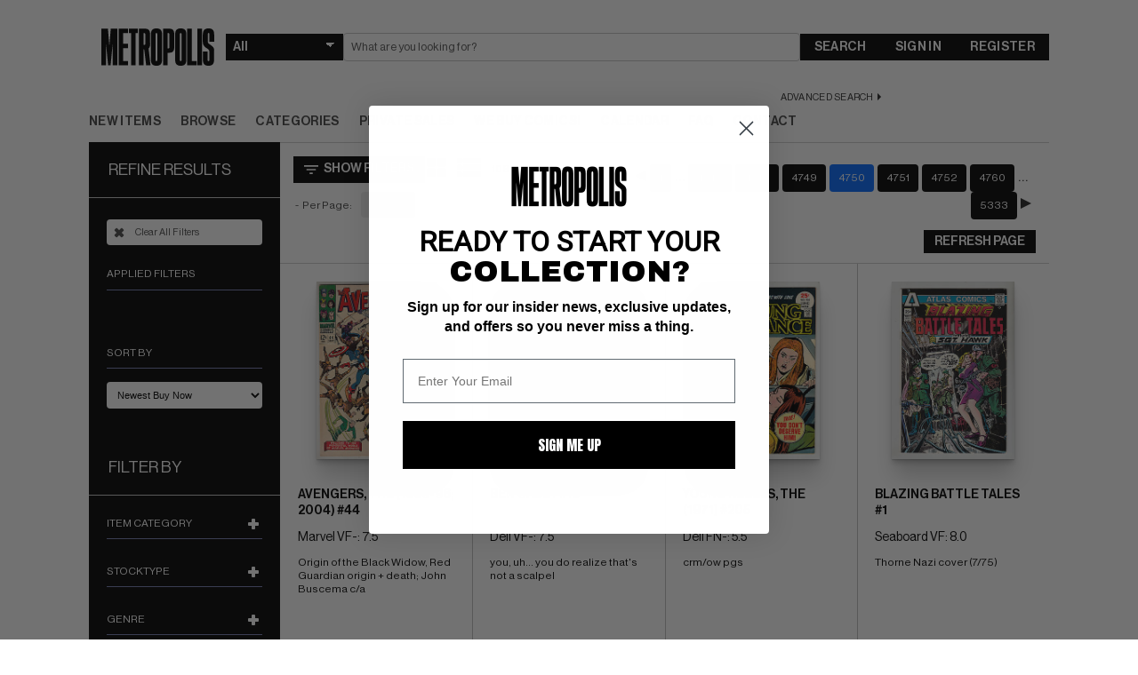

--- FILE ---
content_type: text/html; charset=UTF-8
request_url: https://www.metropoliscomics.com/browse?sort_type=sale_first&page=4750&tzf=1
body_size: 15965
content:
    <!DOCTYPE html>
    <html lang="en">

    <head>
        <meta http-equiv="Content-Type" content="text/html; charset=utf-8">
        <meta name="viewport" content="width=device-width, initial-scale=1.0" />
                <meta name="description" content="ComicConnect is The Online Marketplace for Comic Buyers & Sellers. The Online Marketplace for Comic Buyers, Sellers, Games, & More. Online Comic Auctioneer." /><meta itemprop="description" content="ComicConnect is The Online Marketplace for Comic Buyers & Sellers. The Online Marketplace for Comic Buyers, Sellers, Games, & More. Online Comic Auctioneer." /><meta property="og:description" content="ComicConnect is The Online Marketplace for Comic Buyers & Sellers. The Online Marketplace for Comic Buyers, Sellers, Games, & More. Online Comic Auctioneer." /><meta name="twitter:description" content="ComicConnect is The Online Marketplace for Comic Buyers & Sellers. The Online Marketplace for Comic Buyers, Sellers, Games, & More. Online Comic Auctioneer." />
        <title>
            Metropolis Comics and Collectibles - Browse Comic Books, Artwork, and Memorabilia        </title>

        <meta itemprop="name" content="Metropolis Comics and Collectibles - Browse Comic Books, Artwork, and Memorabilia" />
        <meta property="og:title" content="Metropolis Comics and Collectibles - Browse Comic Books, Artwork, and Memorabilia" />
        <meta name="twitter:title" content="Metropolis Comics and Collectibles - Browse Comic Books, Artwork, and Memorabilia" />

        <!--             <link as="style" rel="stylesheet" href="https://maxcdn.bootstrapcdn.com/font-awesome/4.7.0/css/font-awesome.min.css?v=1.1.21" media="all" nonce="5Lgt6BA6vXM=" />
             -->

        <!-- page speed fix -->
        <link rel="preload" href="https://maxcdn.bootstrapcdn.com/font-awesome/4.7.0/css/font-awesome.min.css" as="style" onload="this.onload=null;this.rel='stylesheet'">
        <noscript><link rel="stylesheet" href="https://maxcdn.bootstrapcdn.com/font-awesome/4.7.0/css/font-awesome.min.css"></noscript>

                    <link as="style" rel="stylesheet" href="/css/front.css?v=1.1.21" media="all" nonce="5Lgt6BA6vXM=" />
            
                    <link as="style" rel="stylesheet" href="/css/metropolis.css?v=1.1.21" media="all" nonce="5Lgt6BA6vXM=" />
                        <link rel="apple-touch-icon" sizes="180x180" href="/favicons/mc/apple-touch-icon.png">
            <link rel="icon" type="image/png" sizes="32x32" href="/favicons/mc/favicon-32x32.png">
            <link rel="icon" type="image/png" sizes="16x16" href="/favicons/mc/favicon-16x16.png">
            <link rel="manifest" href="/site-mc.webmanifest">
            <link rel="mask-icon" href="/favicons/mc/safari-pinned-tab.svg" color="#5bbad5">
            <link rel="shortcut icon" href="/favicons/mc/favicon.ico">
            <meta name="msapplication-TileColor" content="#da532c">
            <meta name="msapplication-config" content="/favicons/mc/browserconfig.xml">
                <meta name="theme-color" content="#ffffff">
                    <link as="style" rel="stylesheet" href="/css/banners.css?v=1.1.21" media="all" nonce="5Lgt6BA6vXM=" />
                                <link as="style" rel="stylesheet" href="/css/hint.min.css?v=1.1.21" media="all" nonce="5Lgt6BA6vXM=" />
                                <link as="style" rel="stylesheet" href="https://ajax.googleapis.com/ajax/libs/jqueryui/1.12.1/themes/smoothness/jquery-ui.css?v=1.1.21" media="all" nonce="5Lgt6BA6vXM=" />
            
        <!-- SET: SCRIPTS -->
                <script type="text/javascript" nonce="5Lgt6BA6vXM=" src="https://ajax.googleapis.com/ajax/libs/jquery/3.2.1/jquery.min.js?v=1.1.21"></script>
                        <script type="text/javascript" nonce="5Lgt6BA6vXM=" src="https://ajax.googleapis.com/ajax/libs/jqueryui/1.12.1/jquery-ui.min.js?v=1.1.21"></script>
                        <script type="text/javascript" nonce="5Lgt6BA6vXM=" src="/js/bootstrap/bootstrap-transition.js?v=1.1.21"></script>
                        <script type="text/javascript" nonce="5Lgt6BA6vXM=" src="/js/bootstrap/bootstrap-modal.js?v=1.1.21"></script>
                        <script type="text/javascript" nonce="5Lgt6BA6vXM=" src="/js/bootstrap/bootstrap-alert.js?v=1.1.21"></script>
                        <script type="text/javascript" nonce="5Lgt6BA6vXM=" src="/js/bootstrap/bootstrap-tooltip.js?v=1.1.21"></script>
                        <script type="text/javascript" nonce="5Lgt6BA6vXM=" src="/js/bootstrap/bootstrap-typeahead.js?v=1.1.21"></script>
                        <script type="text/javascript" nonce="5Lgt6BA6vXM=" src="/js/bootstrap/bootstrap-popover.js?v=1.1.21"></script>
                        <script type="text/javascript" nonce="5Lgt6BA6vXM=" src="/js/bootstrap/bootstrap-tab.js?v=1.1.21"></script>
                        <script type="text/javascript" nonce="5Lgt6BA6vXM=" src="/js/bootstrap/bootstrap-dropdown.js?v=1.1.21"></script>
        
                <script type="text/javascript" nonce="5Lgt6BA6vXM=" src="//cdnjs.cloudflare.com/ajax/libs/lodash.js/2.4.1/lodash.min.js?v=1.1.21"></script>
        
                <script type="text/javascript" nonce="5Lgt6BA6vXM=" src="/js/chosen.js?v=1.1.21"></script>
                        <script type="text/javascript" nonce="5Lgt6BA6vXM=" src="/js/chosen-ajax.js?v=1.1.21"></script>
        
                    <link as="style" rel="stylesheet" href="/js/fancybox/source/jquery.fancybox.css?v=2.1.7" media="screen" nonce="5Lgt6BA6vXM=" />
                            <script type="text/javascript" nonce="5Lgt6BA6vXM=" src="/js/fancybox/source/jquery.fancybox.pack.js?v=2.1.7"></script>
                            <link as="style" rel="stylesheet" href="/js/fancybox/source/helpers/jquery.fancybox-buttons.css?v=1.0.5" media="screen" nonce="5Lgt6BA6vXM=" />
                            <script type="text/javascript" nonce="5Lgt6BA6vXM=" src="/js/fancybox/source/helpers/jquery.fancybox-buttons.js?v=1.0.5"></script>
                        <script type="text/javascript" nonce="5Lgt6BA6vXM=" src="/js/fancybox/source/helpers/jquery.fancybox-media.js?v=1.0.6"></script>
                            <link as="style" rel="stylesheet" href="/js/fancybox/source/helpers/jquery.fancybox-thumbs.css?v=1.0.7" media="screen" nonce="5Lgt6BA6vXM=" />
                            <script type="text/javascript" nonce="5Lgt6BA6vXM=" src="/js/fancybox/source/helpers/jquery.fancybox-thumbs.js?v=1.0.7"></script>
        
                <script type="text/javascript" nonce="5Lgt6BA6vXM=" src="/js/jquery.uploadfile.min.js?v=1.1.21"></script>
                        <script type="text/javascript" nonce="5Lgt6BA6vXM=" src="https://www.google.com/recaptcha/api.js?v=1.1.21"></script>
                <script type="text/javascript" nonce="5Lgt6BA6vXM=">
            function onReCaptchaFormSubmit(token) {
                var form = document.getElementById("signup_form");
                var button = form.ownerDocument.createElement('input');
                button.style.display = 'none';
                button.type = 'submit';
                button.name = 'signup';
                form.appendChild(button).click();
                form.removeChild(button);
            }
        </script>
                <script type="text/javascript" nonce="5Lgt6BA6vXM=" src="https://js.braintreegateway.com/web/3.34.1/js/client.min.js?v=1.1.21"></script>
                        <script type="text/javascript" nonce="5Lgt6BA6vXM=" src="https://js.braintreegateway.com/web/3.34.1/js/hosted-fields.min.js?v=1.1.21"></script>
        
                <script type="text/javascript" nonce="5Lgt6BA6vXM=">
            var x_sign = "OGRjY2QwMmE5ZjNlYzg4Mjg3NjBjNTA0ZTg3ZDg3ZDE3NzJkYWYwOTIyZmZhM2JmZDJkZTNkYjM0YjZmYjFhYw==";
            var x_it = "eyJ0aW1lIjoxNzY5MDcwMDY3LCJ0b2tlbl9pZCI6IjxwYWdlX3VybD4ifQ==";
            var $postarray = [];
        </script>
                <script type="text/javascript" nonce="5Lgt6BA6vXM=" src="/js/autobahn.js?v=1.1.21"></script>
        
        <script type="text/javascript" nonce="5Lgt6BA6vXM=">
            $(document).ready(function() {
                var tzf = 1;
                if ("0".length == 0) {
                    if (tzf != '1') {
                        var visitortime = new Date();
                        var visitortimezoneoffset = -visitortime.getTimezoneOffset() * 60;
                        var dataString = 'time=' + visitortimezoneoffset + '&x_sign=' + x_sign + '&x_it=' + x_it;
                        $.ajax({
                            type: "POST",
                            url: "/sec_ajax/settimezone",
                            data: dataString,
                            success: function() {

                                var url = window.location.href;
                                if (url.indexOf('?') > -1) {
                                    url += '&tzf=1';
                                } else {
                                    url += '?tzf=1';
                                }
                                window.location.href = url;

                            }
                        });
                    }
                }
            });

            
                function webSocketKeepAlive() {
                    try {
                        socketconn.publish('keepalive', 'keepalive');
                        setTimeout(webSocketKeepAlive, 20000);
                    } catch (error) {
                        console.log("lost websocket connection; cannot keep alive");
                                            }
                }

                var socketconn = new ab.Session('wss://' + location.host + '/wss2/NNN',
                    function() {
                        socketconn.subscribe('3177f8209e840d0f4a6aa0e35f67f30085ff023e', function(context, data) {
                            //
                        });
                        socketconn.subscribe('listingsrefresh', function(context, data) {
                            refreshlisting(data.context, false);
                        });
                        setTimeout(webSocketKeepAlive, 5000);
                    },
                    function() {
                        console.warn('WebSocket connection closed');
                                            }, {
                        'skipSubprotocolCheck': true
                    }
                );

                    </script>

        <!-- END: SCRIPTS -->
        <!-- Google Tag Manager -->
        <script type="text/javascript" nonce="5Lgt6BA6vXM=">
            (function(w, d, s, l, i) {
                w[l] = w[l] || [];
                w[l].push({
                    'gtm.start': new Date().getTime(),
                    event: 'gtm.js'
                });
                var f = d.getElementsByTagName(s)[0],
                    j = d.createElement(s),
                    dl = l != 'dataLayer' ? '&l=' + l : '';
                j.async = true;
                j.src =
                    'https://www.googletagmanager.com/gtm.js?id=' + i + dl;
                var n = d.querySelector('[nonce]');
                n && j.setAttribute('nonce', n.nonce || n.getAttribute('nonce'));
                f.parentNode.insertBefore(j, f);
            })(window, document, 'script', 'dataLayer', 'GTM-5MTKR3F');
        </script>
        <!-- End Google Tag Manager -->

        
        <!-- REMOVED OneSignal - not in use anymore -->

                    <link as="style" rel="stylesheet" href="/css/mobile.css?v=1.1.21" media="all" nonce="5Lgt6BA6vXM=" />
            
        
        <!-- Cloudflare 2FA Verify -->
        <meta name="cf-2fa-verify" content="4F6EI7rNiT5aVVgJWZBk">
    </head>

    <body id="page" class="style-for-metropolis" data-site="metropolis">

        <!-- Google Tag Manager (noscript) -->
        <noscript><iframe src="https://www.googletagmanager.com/ns.html?id=GTM-5MTKR3F" height="0" width="0" style="display:none;visibility:hidden"></iframe></noscript>
        <!-- End Google Tag Manager (noscript) -->
        <!-- <div id="loading">
            <img id="loading-image" src="/images/ajax-loader.gif" alt="Loading..." />
        </div> -->
        <div class="globaloverlay  ">
        </div>

        <div class="presignup  closeparent">
            <div class="boundaries">
                <div class="toggle_btns">
                    <div class="toggle-button-option arrow_btn_blue  togglesignup" id="signup-toggle" data-type="jointoggle">Register</div>
                    <div class="toggle-button-option arrow_btn_blue inactive togglesignup" id="login-toggle" data-type="jointoggle">Sign In</div>
                </div>
                <div class="signup-div ">
                    <form method="post" id="signup_form" action="/signup" class="signup_form js-validate" enctype="multipart/form-data" data-prefix='user_'  data-table="user" ><div class="control-group" id="user_control_first_name"  data-validate="required"  > 
	
	<div class="controls"> <input type="text"   placeholder='First Name'    name="first_name"  class="input_text charlimit" data-cast="" style="" id="user_input_first_name"   autocomplete="new-password" />  </div>
</div><div class="control-group" id="user_control_middle_name"  > 
	
	<div class="controls"> <input type="text"   placeholder='Middle Name'    name="middle_name"  class="input_text charlimit" data-cast="" style="" id="user_input_middle_name"   autocomplete="new-password" />  </div>
</div><div class="control-group" id="user_control_last_name"  data-validate="required"  > 
	
	<div class="controls"> <input type="text"   placeholder='Last Name'    name="last_name"  class="input_text charlimit" data-cast="" style="" id="user_input_last_name"   autocomplete="new-password" />  </div>
</div><div class="control-group" id="user_control_suffix"  > 
	
	<div class="controls"> <input type="text"   placeholder='Suffix'    name="suffix"  class="input_text charlimit" data-cast="" style="" id="user_input_suffix"   autocomplete="new-password" />  </div>
</div><div class="control-group" id="user_control_email"  data-validate="email,uniqueness,required"  > 
	
	<div class="controls"> <input type="text"   placeholder='Email'    name="email"  class="input_text input-block-level" data-cast="" style="" id="user_input_email"   autocomplete="new-password" />  </div>
</div><div class="control-group" id="user_control_password"  data-validate="confirmation,required"  > 
	
	<div class="controls"> <input type="password"   placeholder='Password'    name="password"  class="input_password input-block-level" data-cast="" style="" id="user_input_password"   autocomplete="new-password" />  </div>
</div><div class="control-group" id="user_control_password_confirmation"  data-validate="required"  > 
	
	<div class="controls"> <input type="password"   placeholder='Repeat Password'    name="password_confirmation"  class="input_password input-block-level" data-cast="" style="" id="user_input_password_confirmation"   autocomplete="new-password" />  </div>
</div><h2>Home (Billing) Address</h2><div class="control-group" id="user_control_company"  > 
	
	<div class="controls"> <input type="text"   placeholder='Company'    name="company"  class="input_text input-block-level" data-cast="" style="" id="user_input_company"   autocomplete="new-password" />  </div>
</div><div class="control-group" id="user_control_address_1"  data-validate="required"  > 
	
	<div class="controls"> <input type="text"   placeholder='Address 1'    name="address_1"  class="input_text input-block-level" data-cast="" style="" id="user_input_address_1"   autocomplete="new-password" />  </div>
</div><div class="control-group" id="user_control_address_2"  > 
	
	<div class="controls"> <input type="text"   placeholder='Address 2'    name="address_2"  class="input_text input-block-level" data-cast="" style="" id="user_input_address_2"   autocomplete="new-password" />  </div>
</div><div class="control-group" id="user_control_country"  data-validate="required"  > 
	
	<div class="controls"> <select  name="country" class="chosen chosen-block"  id="user_input_country"><option selected="selected" value="">Country</option><option value="United States">United States</option><option value="Afghanistan">Afghanistan</option><option value="Albania">Albania</option><option value="Algeria">Algeria</option><option value="American Samoa">American Samoa</option><option value="Andorra">Andorra</option><option value="Angola">Angola</option><option value="Antarctica">Antarctica</option><option value="Antigua and Barbuda">Antigua and Barbuda</option><option value="Argentina">Argentina</option><option value="Armenia">Armenia</option><option value="Australia">Australia</option><option value="Austria">Austria</option><option value="Azerbaijan">Azerbaijan</option><option value="Bahrain">Bahrain</option><option value="Bangladesh">Bangladesh</option><option value="Barbados">Barbados</option><option value="Belarus">Belarus</option><option value="Belgium">Belgium</option><option value="Belize">Belize</option><option value="Benin">Benin</option><option value="Bhutan">Bhutan</option><option value="Bolivia">Bolivia</option><option value="Bosnia and Herzegovina">Bosnia and Herzegovina</option><option value="Botswana">Botswana</option><option value="Brazil">Brazil</option><option value="Brunei Darussalam">Brunei Darussalam</option><option value="Bulgaria">Bulgaria</option><option value="Burkina Faso">Burkina Faso</option><option value="Burma (Myanmar)">Burma (Myanmar)</option><option value="Burundi">Burundi</option><option value="Cambodia">Cambodia</option><option value="Cameroon">Cameroon</option><option value="Canada">Canada</option><option value="Cape Verde">Cape Verde</option><option value="Cayman Islands">Cayman Islands</option><option value="Central African Republic">Central African Republic</option><option value="Chad">Chad</option><option value="Chile">Chile</option><option value="China">China</option><option value="Christmas Island">Christmas Island</option><option value="Cocos (Keeling) Islands">Cocos (Keeling) Islands</option><option value="Colombia">Colombia</option><option value="Comoros">Comoros</option><option value="Congo">Congo</option><option value="Cook Islands">Cook Islands</option><option value="Costa Rica">Costa Rica</option><option value="Cote d'Ivoire">Cote d'Ivoire</option><option value="Croatia">Croatia</option><option value="Cyprus">Cyprus</option><option value="Czech Republic">Czech Republic</option><option value="Democratic Republic of the Congo">Democratic Republic of the Congo</option><option value="Denmark">Denmark</option><option value="Djibouti">Djibouti</option><option value="Dominica">Dominica</option><option value="Dominican Republic">Dominican Republic</option><option value="Ecuador">Ecuador</option><option value="Egypt">Egypt</option><option value="El Salvador">El Salvador</option><option value="Equatorial Guinea">Equatorial Guinea</option><option value="Eritrea">Eritrea</option><option value="Estonia">Estonia</option><option value="Ethiopia">Ethiopia</option><option value="Fiji">Fiji</option><option value="Finland">Finland</option><option value="France">France</option><option value="French Polynesia">French Polynesia</option><option value="French Southern and Antarctic Lands">French Southern and Antarctic Lands</option><option value="Gabon">Gabon</option><option value="Georgia">Georgia</option><option value="Germany">Germany</option><option value="Ghana">Ghana</option><option value="Greece">Greece</option><option value="Grenada">Grenada</option><option value="Guam">Guam</option><option value="Guatemala">Guatemala</option><option value="Guinea">Guinea</option><option value="Guinea-Bissau">Guinea-Bissau</option><option value="Guyana">Guyana</option><option value="Haiti">Haiti</option><option value="Heard Island and McDonald Islands">Heard Island and McDonald Islands</option><option value="Honduras">Honduras</option><option value="Hong Kong">Hong Kong</option><option value="Hungary">Hungary</option><option value="Iceland">Iceland</option><option value="India">India</option><option value="Indonesia">Indonesia</option><option value="Iraq">Iraq</option><option value="Ireland">Ireland</option><option value="Israel">Israel</option><option value="Italy">Italy</option><option value="Jamaica">Jamaica</option><option value="Japan">Japan</option><option value="Jordan">Jordan</option><option value="Kazakhstan">Kazakhstan</option><option value="Kenya">Kenya</option><option value="Kiribati">Kiribati</option><option value="Kuwait">Kuwait</option><option value="Kyrgyzstan">Kyrgyzstan</option><option value="Laos">Laos</option><option value="Latvia">Latvia</option><option value="Lebanon">Lebanon</option><option value="Lesotho">Lesotho</option><option value="Liberia">Liberia</option><option value="Libya">Libya</option><option value="Liechtenstein">Liechtenstein</option><option value="Lithuania">Lithuania</option><option value="Luxembourg">Luxembourg</option><option value="Macedonia (FYROM)">Macedonia (FYROM)</option><option value="Madagascar">Madagascar</option><option value="Malawi">Malawi</option><option value="Malaysia">Malaysia</option><option value="Maldives">Maldives</option><option value="Mali">Mali</option><option value="Malta">Malta</option><option value="Marshall Islands">Marshall Islands</option><option value="Mauritania">Mauritania</option><option value="Mauritius">Mauritius</option><option value="Mexico">Mexico</option><option value="Micronesia">Micronesia</option><option value="Moldova">Moldova</option><option value="Monaco">Monaco</option><option value="Mongolia">Mongolia</option><option value="Montenegro">Montenegro</option><option value="Morocco">Morocco</option><option value="Mozambique">Mozambique</option><option value="Namibia">Namibia</option><option value="Nauru">Nauru</option><option value="Nepal">Nepal</option><option value="Netherlands">Netherlands</option><option value="New Caledonia">New Caledonia</option><option value="New Zealand">New Zealand</option><option value="Nicaragua">Nicaragua</option><option value="Niger">Niger</option><option value="Nigeria">Nigeria</option><option value="Niue">Niue</option><option value="Norfolk Island">Norfolk Island</option><option value="Northern Mariana Islands">Northern Mariana Islands</option><option value="Norway">Norway</option><option value="Oman">Oman</option><option value="Pakistan">Pakistan</option><option value="Palau">Palau</option><option value="Panama">Panama</option><option value="Papua New Guinea">Papua New Guinea</option><option value="Paraguay">Paraguay</option><option value="Peru">Peru</option><option value="Philippines">Philippines</option><option value="Pitcairn Islands">Pitcairn Islands</option><option value="Poland">Poland</option><option value="Portugal">Portugal</option><option value="Puerto Rico">Puerto Rico</option><option value="Qatar">Qatar</option><option value="Romania">Romania</option><option value="Russia">Russia</option><option value="Rwanda">Rwanda</option><option value="Saint Helena">Saint Helena</option><option value="Saint Kitts and Nevis">Saint Kitts and Nevis</option><option value="Saint Lucia">Saint Lucia</option><option value="Saint Pierre and Miquelon">Saint Pierre and Miquelon</option><option value="Saint Vincent and the Grenadines">Saint Vincent and the Grenadines</option><option value="Samoa">Samoa</option><option value="San Marino">San Marino</option><option value="Sao Tome and Principe">Sao Tome and Principe</option><option value="Saudi Arabia">Saudi Arabia</option><option value="Senegal">Senegal</option><option value="Serbia">Serbia</option><option value="Seychelles">Seychelles</option><option value="Sierra Leone">Sierra Leone</option><option value="Singapore">Singapore</option><option value="Slovakia">Slovakia</option><option value="Slovenia">Slovenia</option><option value="Solomon Islands">Solomon Islands</option><option value="Somalia">Somalia</option><option value="South Africa">South Africa</option><option value="South Georgia and the South Sandwich Islands">South Georgia and the South Sandwich Islands</option><option value="South Korea">South Korea</option><option value="Spain">Spain</option><option value="Sri Lanka">Sri Lanka</option><option value="Suriname">Suriname</option><option value="Swaziland">Swaziland</option><option value="Sweden">Sweden</option><option value="Switzerland">Switzerland</option><option value="Taiwan">Taiwan</option><option value="Tajikistan">Tajikistan</option><option value="Tanzania">Tanzania</option><option value="Thailand">Thailand</option><option value="The Bahamas">The Bahamas</option><option value="The Gambia">The Gambia</option><option value="Timor-Leste">Timor-Leste</option><option value="Togo">Togo</option><option value="Tokelau">Tokelau</option><option value="Tonga">Tonga</option><option value="Trinidad and Tobago">Trinidad and Tobago</option><option value="Tunisia">Tunisia</option><option value="Turkey">Turkey</option><option value="Turkmenistan">Turkmenistan</option><option value="Tuvalu">Tuvalu</option><option value="Uganda">Uganda</option><option value="Ukraine">Ukraine</option><option value="United Arab Emirates">United Arab Emirates</option><option value="United Kingdom">United Kingdom</option><option value="United States">United States</option><option value="United States Minor Outlying Islands">United States Minor Outlying Islands</option><option value="Uruguay">Uruguay</option><option value="Uzbekistan">Uzbekistan</option><option value="Vanuatu">Vanuatu</option><option value="Vatican City">Vatican City</option><option value="Venezuela">Venezuela</option><option value="Vietnam">Vietnam</option><option value="Wallis and Futuna">Wallis and Futuna</option><option value="Yemen">Yemen</option><option value="Zambia">Zambia</option><option value="Zimbabwe">Zimbabwe</option></select>  </div>
</div><div class="control-group" id="user_control_city"  data-validate="required"  > 
	
	<div class="controls"> <input type="text"   placeholder='City'    name="city"  class="input_text input-block-level" data-cast="" style="" id="user_input_city"   autocomplete="new-password" />  </div>
</div><div class="control-group" id="user_control_state"  data-validate="required"  > 
	
	<div class="controls"> <select  name="state" class="input-medium"  id="user_input_state"><option selected="selected" value="">State</option><option value="Alabama">Alabama</option><option value="Alaska">Alaska</option><option value="Arizona">Arizona</option><option value="Arkansas">Arkansas</option><option value="California">California</option><option value="Colorado">Colorado</option><option value="Connecticut">Connecticut</option><option value="Delaware">Delaware</option><option value="District Of Columbia">District Of Columbia</option><option value="Florida">Florida</option><option value="Georgia">Georgia</option><option value="Hawaii">Hawaii</option><option value="Idaho">Idaho</option><option value="Illinois">Illinois</option><option value="Indiana">Indiana</option><option value="Iowa">Iowa</option><option value="Kansas">Kansas</option><option value="Kentucky">Kentucky</option><option value="Louisiana">Louisiana</option><option value="Maine">Maine</option><option value="Maryland">Maryland</option><option value="Massachusetts">Massachusetts</option><option value="Michigan">Michigan</option><option value="Minnesota">Minnesota</option><option value="Mississippi">Mississippi</option><option value="Missouri">Missouri</option><option value="Montana">Montana</option><option value="Nebraska">Nebraska</option><option value="Nevada">Nevada</option><option value="New Hampshire">New Hampshire</option><option value="New Jersey">New Jersey</option><option value="New Mexico">New Mexico</option><option value="New York">New York</option><option value="North Carolina">North Carolina</option><option value="North Dakota">North Dakota</option><option value="Ohio">Ohio</option><option value="Oklahoma">Oklahoma</option><option value="Oregon">Oregon</option><option value="Pennsylvania">Pennsylvania</option><option value="Rhode Island">Rhode Island</option><option value="South Carolina">South Carolina</option><option value="South Dakota">South Dakota</option><option value="Tennessee">Tennessee</option><option value="Texas">Texas</option><option value="Utah">Utah</option><option value="Vermont">Vermont</option><option value="Virginia">Virginia</option><option value="Washington">Washington</option><option value="West Virginia">West Virginia</option><option value="Wisconsin">Wisconsin</option><option value="Wyoming">Wyoming</option></select>  </div>
</div><div class="control-group" id="user_control_state_open"  data-validate="required"  > 
	
	<div class="controls"> <input type="text"   placeholder='State/Province'    name="state_open"  class="input_text input-block-level" data-cast="" style="" id="user_input_state_open"   autocomplete="new-password" />  </div>
</div><div class="control-group" id="user_control_postal_code"  data-validate="required"  > 
	
	<div class="controls"> <input type="text"   placeholder='Zip/Postal Code'    name="postal_code"  class="input_text input-block-level" data-cast="" style="" id="user_input_postal_code"   autocomplete="new-password" />  </div>
</div><div class="control-group" id="user_control_day_phone"  data-validate="required"  > 
	
	<div class="controls"> <input type="text"   placeholder='Day Phone'    name="day_phone"  class="input_text input-block-level" data-cast="" style="" id="user_input_day_phone"   autocomplete="new-password" />  </div>
</div><div class="control-group newslettercheckbox" id="user_control_newsletter"  > 
	
	<div class="controls"> <label class="checkbox"><input type="hidden" name="newsletter" value="0" /><input type="checkbox"   name="newsletter" class="input_checkbox" id="user_input_newsletter" value="1" checked="checked" autocomplete="new-password" /> </label>  </div>
</div><div class="subtext termstext">Join the newsletter to stay up-to-date on new features and great deals. You will receive our email newsletters, promotions and site updates regarding comic industry news, comic book sales and auctions</div><br><div class="clear"></div><div class="control-group termscheckbox" id="user_control_terms"  data-validate="required"  > 
	
	<div class="controls"> <label class="checkbox"><input type="hidden" name="terms" value="0" /><input type="checkbox"   name="terms" class="input_checkbox" id="user_input_terms" value="1"  autocomplete="new-password" /> </label>  </div>
</div><div class="subtext termstext">By checking this off you agree to our <a href="/article/user-agreement" target="_blank" class="pink">User Agreement</a> and <a href="/article/privacy-statement" target="_blank" class="pink">Privacy Policy</a>.</div><div class='form-actions'><input type='hidden' name='saveaction' value='close' /> <button name='signup' data-sitekey="6LeZcgIaAAAAALiZPJtzURAQHOqBZjLIYy77i0Xx" data-callback="onReCaptchaFormSubmit" data-action="submit"  value='submit' class='next_btn g-recaptcha'  type='submit'>REGISTER</button>  </div></form>                </div>
                <div class="login-div ">
                    <h1>Welcome back. Please log in.</h1><form method="post"  action="/login" class="signup_form js-validate" enctype="multipart/form-data" data-prefix='login_'  data-table="login" ><div class="control-group" id="login_control_username"  > 
	
	<div class="controls"> <input type="text"   placeholder='E-mail'    name="username"  class="input_text input-large" data-cast="" style="" id="login_input_username"   autocomplete="new-password" />  </div>
</div><div class="control-group" id="login_control_password"  > 
	
	<div class="controls"> <input type="password"   placeholder='Password'    name="password"  class="input_password input-large" data-cast="" style="" id="login_input_password"   autocomplete="new-password" />  </div>
</div><input type="hidden"   name="loginprompt" class="input_hidden" id="login_input_loginprompt" value="1" /><input type="hidden"   name="pre" class="input_hidden" id="login_input_pre" value="" /><div class='form-actions'><input type='hidden' name='saveaction' value='close' /> <button name='login'  value='submit' class='next_btn'  type='submit'>SIGN IN</button>  </div></form><br /><a href="/forgotpassword" class="forgotpass">Forgot Password?</a>                </div>
                <div class="clear"></div>

            </div>
            <div class="closeme"></div>
        </div>

        <!-- wrapper starts -->
        <!-- <div class="wrapper2"> -->
        <div class="wrapper">

            <div class="top-application-bar">
              <div class="top-application-bar-cell brandmark">
                <a href="/" class="brandmark" data-brand="metropolis">
                <span>Home</span>
                </a>
                <div class="mainmenu-open" onclick="$('.mainmenu').addClass('active')">☰</div>
              </div>
              <div class="top-application-bar-cell stock-search">
                <div class="search-form-container">
                  <!-- <form action="/browse/search/" method="get" id="SmallScreen" style="display: none"> -->
                <form class="search-form" action="/browse/" method="get" id="largeScreen" accept-charset="utf-8">
                                                                        <select name="filtertype" class="common-dropdown">
                                        <option value="" selected>All</option>
                                        <option value="Comics" >Comics</option>
                                        <option value="Foreign Books" >Foreign Books</option>
                                        <option value="Original Artwork" >Artwork</option>
                                        <option value="Video Games" >Video Games</option>
                                        <option value="Posters" >Posters</option>
                                        <option value="Movie/TV Props" >Movie/TV Props</option>
                                        <option value="VHS" >VHS</option>
                                        <option value="Pulps" >Pulps</option>
                                        <option value="Magazines" >Magazines</option>
                                        <option value="Memorabilia" >Memorabilia</option>
                                        <option value="Statues" >Statues</option>
                                        <option value="Cards" >Cards</option>
                                        <option value="Toys" >Toys</option>
                                    </select>

                                    <input class="common-textfield" name="search" type="text" placeholder="What are you looking for?" value="" />

                                    <button class="common-button" name="save" value="submit" type="submit">Search</button>

                                                                    </form>

                                <a class="call-to-action advanced-search" href="/browse?advanced_search_on=1">Advanced Search</a>
                                </div> <!--/search-form-->
              </div>
              <div class="top-application-bar-cell sign-in-or-register shopping-cart">
                <ul class="top-application-bar-utilities">
                                    <li class="login">
                      <a href="/login" class="common-button togglesignup" data-type="login">Sign In</a>
                    </li>
                    <li class="register">
                      <a href="/signup" class="common-button togglesignup" data-type="join">Register</a>
                    </li>
                                  </ul>
              </div>
            </div> <!--/top-application-bar-->

            <!-- Header Starts -->
            <!-- TODO: @pedro: please delete the entirety of 'div class="header"' commented out below when you have finished familiarizing yourself with the top-application-bar code above. -->
            <!-- <div class="header">
                <div class="margins">
                    <div class="mainlogo">
                        <a href="/" class="logoimg"></a>
                    </div>
                    <div class="rightside">
                        <h1>The Largest Dealer of Vintage Comic Books in the World</h1>
                        <div class="topactionbar">
                            <div class="minisearchbar">
                                                                <form action="/browse/" method="get" id="largeScreen" accept-charset="utf-8">
                                                                        <select name="filtertype">
                                        <option value="" selected>All</option>
                                        <option value="Comics" >Comics</option>
                                        <option value="Original Artwork" >Artwork</option>
                                        <option value="Video Games" >Video Games</option>
                                        <option value="Posters" >Posters</option>
                                        <option value="Movie/TV Props" >Movie/TV Props</option>
                                        <option value="VHS" >VHS</option>
                                        <option value="Pulps" >Pulps</option>
                                        <option value="Magazines" >Magazines</option>
                                        <option value="Memorabilia" >Memorabilia</option>
                                        <option value="Statues" >Statues</option>
                                        <option value="Cards" >Cards</option>
                                        <option value="Toys" >Toys</option>
                                    </select>
                                    <input name="search" type="text" placeholder="What are you looking for?" value="" />
                                    <button name="save" value="submit" type="submit">Submit</button>
                                                                    </form>

                                <form action="/browse/search/" method="get" id="SmallScreen" style="display: none">

                                    <input name="search" type="text" placeholder="What are you looking for?" value="" />
                                    <select name="filtertype">
                                        <option value="" selected>All</option>
                                        <option value="Comics" >Comics</option>
                                        <option value="Original Artwork" >Artwork</option>
                                        <option value="Video Games" >Video Games</option>
                                        <option value="Posters" >Posters</option>
                                        <option value="Movie/TV Props" >Movie/TV Props</option>
                                        <option value="VHS" >VHS</option>
                                        <option value="Pulps" >Pulps</option>
                                        <option value="Magazines" >Magazines</option>
                                        <option value="Memorabilia" >Memorabilia</option>
                                        <option value="Statues" >Statues</option>
                                        <option value="Cards" >Cards</option>
                                        <option value="Toys" >Toys</option>
                                    </select>
                                                                        <button name="save" value="submit" type="submit">Submit</button>
                                </form>

                                <a id="advanced-search" href="/browse?advanced_search_on=1">ADVANCED SEARCH <i class="fa fa-caret-right fa-5" aria-hidden="true"></i></a>
                            </div>
                            <div class="baractions">
                                                                    <a href="/login" class="btn grey togglesignup" data-type="login">SIGN IN</a>
                                    <a href="/signup" class="btn blue togglesignup" data-type="join">REGISTER</a>
                                                            </div>
                        </div>
                    </div>
                </div>
            </div> -->

                        <div class="mainmenu">
                <div class="margins">

                    <div class="mainmenu-close" onclick="$('.mainmenu').removeClass('active')">✕</div>

                                                <ul class="nav">
                                                                        <li><a href="/browse?sort_type=sale_first">New Items</a>
                                                                                    </li>
                                                                        <li><a href="/browse">Browse</a>
                                                                                    </li>
                                                                        <li><a href="#">Categories</a>
                                                                                            <ul class="subnav">
                                                                                                            <li><a href="/browse/?filters=1&stock_category_id%5B0%5D%5Bo%5D=E&stock_category_id%5B0%5D%5Bv%5D=1">Comics</a></li>
                                                                                                            <li><a href="https://www.metropoliscomics.com/browse/?filters=1&genre_ids%5B0%5D%5Bo%5D=E&genre_ids%5B0%5D%5Bv%5D=47&">Foreign Books</a></li>
                                                                                                            <li><a href="/browse/?filters=1&stock_category_id%5B0%5D%5Bo%5D=E&stock_category_id%5B0%5D%5Bv%5D=2">Original Art</a></li>
                                                                                                            <li><a href="/browse/?filters=1&stock_category_id%5B0%5D%5Bo%5D=E&stock_category_id%5B0%5D%5Bv%5D=5&">Video Games</a></li>
                                                                                                            <li><a href="/browse/?filters=1&stock_category_id%5B0%5D%5Bo%5D=E&stock_category_id%5B0%5D%5Bv%5D=7">Posters</a></li>
                                                                                                            <li><a href="/browse/?filters=1&stock_type_id%5B0%5D%5Bo%5D=E&stock_type_id%5B0%5D%5Bv%5D=57&">Movie/TV Props</a></li>
                                                                                                            <li><a href="/browse/?filters=1&stock_category_id%5B0%5D%5Bo%5D=E&stock_category_id%5B0%5D%5Bv%5D=9">VHS</a></li>
                                                                                                            <li><a href="/browse/?filters=1&stock_type_id%5B0%5D%5Bo%5D=E&stock_type_id%5B0%5D%5Bv%5D=34&">Pulps</a></li>
                                                                                                            <li><a href="/browse/?filters=1&stock_type_id%5B0%5D%5Bo%5D=E&stock_type_id%5B0%5D%5Bv%5D=52&">Magazines</a></li>
                                                                                                            <li><a href="/browse/?filters=1&stock_category_id%5B0%5D%5Bo%5D=E&stock_category_id%5B0%5D%5Bv%5D=4&">Memorabilia</a></li>
                                                                                                            <li><a href="/browse/?filters=1&stock_type_id%5B0%5D%5Bo%5D=E&stock_type_id%5B0%5D%5Bv%5D=51&">Statues</a></li>
                                                                                                            <li><a href="/browse/?filters=1&stock_category_id%5B0%5D%5Bo%5D=E&stock_category_id%5B0%5D%5Bv%5D=6">Cards</a></li>
                                                                                                            <li><a href="/browse/?filters=1&stock_type_id%5B0%5D%5Bo%5D=E&stock_type_id%5B0%5D%5Bv%5D=36&">Toys</a></li>
                                                                                                    </ul>
                                                                                    </li>
                                                                        <li><a href="/article/private-sales">Private Sales</a>
                                                                                    </li>
                                                                        <li><a href="/article/we-buy-comics">We Buy Comics!</a>
                                                                                    </li>
                                                                        <li><a href="/article/metropolis-event-calendar">Calendar</a>
                                                                                    </li>
                                                                        <li><a href="/article/ordering-info">FAQ</a>
                                                                                            <ul class="subnav">
                                                                                                            <li><a href="/article/ordering-info">Placing An Order</a></li>
                                                                                                            <li><a href="/article/ordering-info#returnpolicy">Return Policy</a></li>
                                                                                                            <li><a href="/article/ordering-info#timepayments">Time Payments</a></li>
                                                                                                            <li><a href="/article/grading-guide-1">Grading Guide</a></li>
                                                                                                            <li><a href="/article/in-the-press">In the Press</a></li>
                                                                                                    </ul>
                                                                                    </li>
                                                                        <li><a href="/contact-us">Contact</a>
                                                                                    </li>
                                                            </ul>
                        
                </div>
            </div>
            <div class="staticalerts">
                                </div>
            <!-- Header ends -->

            
            <!-- maincontent Starts -->
            <div class="main">
                <!-- maincontent ends -->
            
<div class="browselistings">
    <div class="filters">
        <div class="head">Refine Results
            <a href="javascript:void(0)" class="closebtn menu_close_icon" onclick="closeNav()">&times;</a>
        </div>
                                    <div class="filtersactive">
                    <a class="filterbutton grey" href="/browse?clear=1" ><i class="close"></i> Clear All Filters</a>
                    <div class="activesec">
                        <h5>Applied Filters</h5>

                                            </div>
                </div>
                            <div class="filtersec">
            <div class="filterhead">Sort By</div>
            <div class="filterbody">
                        <select id="browse-sort-drop" name="sort_type" class="sort_type">
                                        <option value="relevance" >Ending Soonest</option>
                                        <option value="title_issue" >Title &amp; Issue</option>
                                        <option value="auctions_first" >Auctions</option>
                                        <option value="sale_first" selected="selected">Newest Buy Now</option>
                                        <option value="price_low" >Price: Lowest First</option>
                                        <option value="price_high" >Price: Highest First</option>
                                        <option value="grade_low" >Grade: Lowest First</option>
                                        <option value="grade_high" >Grade: Highest First</option>
                                </select>
            </div>

        </div>
        <input type="hidden" name="browseckey" class="browseckey" value="977730753f3c324ebf23901d01c424c44c418ffc" />
        <input type="hidden" name="cacheHtml" class="cacheHtml" value="0f6a24fa439e992bc7919aa2d949c05077899adc" />
        <input type="hidden" name="search" value="" />
        <input type="hidden" name="sortType" value="sale_first" />
        <input type="hidden" name="pathzero" value="browse" />
        <input type="hidden" name="pathone" value="" />
        <input type="hidden" name="pathtwo" value="" />
        <input type="hidden" name="theurl" value="/browse" />
        <input type="hidden" name="filter_prefix" value="front" />

                <div class="head">Filter By</div>
        <div class="filtercontainer">
            <div class="loaderbig">
                <div class="loadertext">Loading Filters</div>
            </div>
        </div>
        
    </div>
        <div class="listingsgrid data-table format-grid" data-table="front-stock" data-type="browselistings">
        <div class="paddleft">
            <div class="table">
                <div class="options">
                    <div class="left">
                        <div class="btn grey inline" onclick="openNav(event)" id="filters_menu"><i class="filtersicon"></i> Show Filters</div>
                        <ul class="gridoptions">
                            <li><div class="changegrid grid active" data-val="grid"></div></li>
                            <li><div class="changegrid list " data-val="list"></div></li>
                        </ul>
                        <span class="table_info">106,653 Results</span><span class="table_info per_page">&nbsp;-&nbsp;&nbsp;Per Page: </span><select name="perpage" class="perpage donttrack"><option value="20" selected="selected" >20</option><option value="40" >40</option><option value="60" >60</option><option value="80" >80</option><option value="100" >100</option></select></div>
                    <div class="right"><div class="pagination pagination-centered"><ul><li><a href="/browse?sort_type=sale_first&amp;page=4749&amp;tzf=1" class="prev"></a></li><li><a href="/browse?sort_type=sale_first&amp;page=1&amp;tzf=1">1</a></li><li class="disabled"><a>…</a></li><li><a href="/browse?sort_type=sale_first&amp;page=4740&amp;tzf=1">4740</a></li><li><a href="/browse?sort_type=sale_first&amp;page=4748&amp;tzf=1">4748</a></li><li><a href="/browse?sort_type=sale_first&amp;page=4749&amp;tzf=1">4749</a></li><li class="active"><a href="/browse?sort_type=sale_first&amp;page=4750&amp;tzf=1">4750</a></li><li><a href="/browse?sort_type=sale_first&amp;page=4751&amp;tzf=1">4751</a></li><li><a href="/browse?sort_type=sale_first&amp;page=4752&amp;tzf=1">4752</a></li><li><a href="/browse?sort_type=sale_first&amp;page=4760&amp;tzf=1">4760</a></li><li class="disabled"><a>…</a></li><li><a href="/browse?sort_type=sale_first&amp;page=5333&amp;tzf=1">5333</a></li><li><a href="/browse?sort_type=sale_first&amp;page=4751&amp;tzf=1" class="next"></a></li></ul></div></div>
                    <div class="second-row">
                                                 <a class="btn blue" href="javascript: location.reload();">Refresh Page</a>
                    </div>
                </div>
                <ul class="listingsgridlist">
                <div class="itempreview details listingbox " data-type="fixed" bp="true" data-context="0961d86538575c665c94a74f42f0525040e81c07">
			<div class="inner">
				         <div class="loader"><img src="/img/loader.svg"></div>
        
				<div class="mainimg hoverbox">
					<a href="/item/819903">
						<img src="/coverimages/gallery425/ave1.15900a.jpg" border="0" />
					</a>
					
				</div>
				
				<div class="preview"><img src="/coverimages/gallery800/ave1.15900a.jpg" alt="description"  /></div>
				<div class="listviewright">
				<div class="details">
					<a href="/item/819903"><div class="titleline ">AVENGERS, THE (1963-96;  2004) #44</div></a>
					
					<div class="grade">Marvel VF-: 7.5</div>
					<div class="comments wrap">Origin of the Black Widow, Red Guardian origin + death; John Buscema c/a<div class="ctip">Origin of the Black Widow, Red Guardian origin + death; John Buscema c/a</div></div>
					<div class="auctionactions">
		<div class="clear"></div>

		<div class="actionfield" data-type="buy" bp="true" data-context="0961d86538575c665c94a74f42f0525040e81c07">
			
				<input type="hidden" inputmode="numeric" value="$37"  class="dollar value " readonly ><button name="save" value="submit" type="submit" class="btn blue exec" data-conf="buy" >Buy Now: $37</button>
				
			
			<span style="display:none;" class="dollarError">FYI there's no need to include decimal points(.).</span>
			<div class="notice"></div>
			<div class="fulloverlay" data-conf="buy">
				<div class="confirmbox">
					<div class="close"></div>
					<div class="head">Buy Confirmation</div>
					<div class="msg">You are about to buy this item for <span></span>, and will be legally obligated under the terms of our User Agreement to pay for it in a timely fashion. Continue?</div>
					<div class="buttons">
						<ul>
							<li><button type="button" data-action="confirm" class="submit">Submit</button></li>
							<li><button type="button" data-action="cancel">Cancel</button></li>
						</ul>
					</div>
					
				</div>
			</div>
		</div></div>
				</div>
					<div class="rightside">
					<div class="pricing">
						
						<span class="reserve"></span>
					</div>
					<div class="auctionactions" >
		

		<div class="actionfield" data-type="offer" bp="true" data-context="0961d86538575c665c94a74f42f0525040e81c07">
			
			
			<div class="thefield">
				<input type="text" inputmode="numeric" value="$"  class="dollar value "  ><button name="save" value="submit" type="submit" class="btn blue exec" data-conf="offer" >Make Offer</button>
				
			</div>
			<span style="display:none;" class="dollarError">FYI there's no need to include decimal points(.).</span>
			<div class="notice"></div>
			<div class="fulloverlay" data-conf="offer">
				<div class="confirmbox">
					<div class="close"></div>
					<div class="head">Offer Confirmation</div>
					<div class="msg">You are about to submit an offer of <span></span>. If accepted, you are legally obligated to purchase the book. Are you sure you want to continue?</div>
					<div class="buttons">
						<ul>
							<li><button type="button" data-action="confirm" class="submit">Submit</button></li>
							<li><button type="button" data-action="cancel">Cancel</button></li>
						</ul>
					</div>
					
				</div>
			</div>
		</div></div>
					<div class="clear"></div>
					
					<div class="clear"></div>
					<div class="buttons">
						<button class="btn blue exec actionbtn" data-conf="offer">Submit</button> <div class="btn grey inline listingsmenu" data-url="/add-to-watch-list?book_id="><div class="threedots">Watch</div><div class="whitedropmenu cont-shadow" data-context="0961d86538575c665c94a74f42f0525040e81c07">
<div class="inside">
<ul>
<li><a class="watchwant watch-btn " href="#" data-url="/add-to-watch-list?book_id=">Add Watch List</a></li>
<li><a class="watchwant" href="/want-list/add?first_letter=A&title_id=290&issue_numbers=44">Add Want List</a></li>
</ul>
</div>
</div></div>
					</div><div class="offeractions"></div><div class="message " ></div></div>
				</div>
        
				<div class="clear"></div>
			</div>
		</div>
		<div class="itempreview details listingbox " data-type="fixed" bp="true" data-context="282936a96c9834d3114fc95b9cbb0cdf75abcded">
			<div class="inner">
				         <div class="loader"><img src="/img/loader.svg"></div>
        
				<div class="mainimg hoverbox">
					<a href="/item/361663">
						<img src="/coverimages/gallery425/ben2.18a.jpg" border="0" />
					</a>
					
				</div>
				
				<div class="preview"><img src="/coverimages/gallery800/ben2.18a.jpg" alt="description"  /></div>
				<div class="listviewright">
				<div class="details">
					<a href="/item/361663"><div class="titleline ">BEN CASEY #10</div></a>
					
					<div class="grade">Dell VF-: 7.5</div>
					<div class="comments wrap">you, uh... you do realize that's not a scalpel<div class="ctip">you, uh... you do realize that's not a scalpel</div></div>
					<div class="auctionactions">
		<div class="clear"></div>

		<div class="actionfield" data-type="buy" bp="true" data-context="282936a96c9834d3114fc95b9cbb0cdf75abcded">
			
				<input type="hidden" inputmode="numeric" value="$25"  class="dollar value " readonly ><button name="save" value="submit" type="submit" class="btn blue exec" data-conf="buy" >Buy Now: $25</button>
				
			
			<span style="display:none;" class="dollarError">FYI there's no need to include decimal points(.).</span>
			<div class="notice"></div>
			<div class="fulloverlay" data-conf="buy">
				<div class="confirmbox">
					<div class="close"></div>
					<div class="head">Buy Confirmation</div>
					<div class="msg">You are about to buy this item for <span></span>, and will be legally obligated under the terms of our User Agreement to pay for it in a timely fashion. Continue?</div>
					<div class="buttons">
						<ul>
							<li><button type="button" data-action="confirm" class="submit">Submit</button></li>
							<li><button type="button" data-action="cancel">Cancel</button></li>
						</ul>
					</div>
					
				</div>
			</div>
		</div></div>
				</div>
					<div class="rightside">
					<div class="pricing">
						
						<span class="reserve"></span>
					</div>
					<div class="auctionactions" >
		

		<div class="actionfield" data-type="offer" bp="true" data-context="282936a96c9834d3114fc95b9cbb0cdf75abcded">
			
			
			<div class="thefield">
				<input type="text" inputmode="numeric" value="$"  class="dollar value "  ><button name="save" value="submit" type="submit" class="btn blue exec" data-conf="offer" >Make Offer</button>
				
			</div>
			<span style="display:none;" class="dollarError">FYI there's no need to include decimal points(.).</span>
			<div class="notice"></div>
			<div class="fulloverlay" data-conf="offer">
				<div class="confirmbox">
					<div class="close"></div>
					<div class="head">Offer Confirmation</div>
					<div class="msg">You are about to submit an offer of <span></span>. If accepted, you are legally obligated to purchase the book. Are you sure you want to continue?</div>
					<div class="buttons">
						<ul>
							<li><button type="button" data-action="confirm" class="submit">Submit</button></li>
							<li><button type="button" data-action="cancel">Cancel</button></li>
						</ul>
					</div>
					
				</div>
			</div>
		</div></div>
					<div class="clear"></div>
					
					<div class="clear"></div>
					<div class="buttons">
						<button class="btn blue exec actionbtn" data-conf="offer">Submit</button> <div class="btn grey inline listingsmenu" data-url="/add-to-watch-list?book_id="><div class="threedots">Watch</div><div class="whitedropmenu cont-shadow" data-context="282936a96c9834d3114fc95b9cbb0cdf75abcded">
<div class="inside">
<ul>
<li><a class="watchwant watch-btn " href="#" data-url="/add-to-watch-list?book_id=">Add Watch List</a></li>
<li><a class="watchwant" href="/want-list/add?first_letter=B&title_id=377&issue_numbers=10">Add Want List</a></li>
</ul>
</div>
</div></div>
					</div><div class="offeractions"></div><div class="message " ></div></div>
				</div>
        
				<div class="clear"></div>
			</div>
		</div>
		<div class="itempreview details listingbox " data-type="fixed" bp="true" data-context="a010a75a8e3de3987bd9af10e2a6ab708456275d">
			<div class="inner">
				         <div class="loader"><img src="/img/loader.svg"></div>
        
				<div class="mainimg hoverbox">
					<a href="/item/558271">
						<img src="/coverimages/gallery425/you7.7a.jpg" border="0" />
					</a>
					
				</div>
				
				<div class="preview"><img src="/coverimages/gallery800/you7.7a.jpg" alt="description"  /></div>
				<div class="listviewright">
				<div class="details">
					<a href="/item/558271"><div class="titleline ">YOUNG REBELS, THE (1971) #205</div></a>
					
					<div class="grade">Dell FN-: 5.5</div>
					<div class="comments wrap">crm/ow pgs<div class="ctip">crm/ow pgs</div></div>
					<div class="auctionactions">
		<div class="clear"></div>

		<div class="actionfield" data-type="buy" bp="true" data-context="a010a75a8e3de3987bd9af10e2a6ab708456275d">
			
				<input type="hidden" inputmode="numeric" value="$10"  class="dollar value " readonly ><button name="save" value="submit" type="submit" class="btn blue exec" data-conf="buy" >Buy Now: $10</button>
				
			
			<span style="display:none;" class="dollarError">FYI there's no need to include decimal points(.).</span>
			<div class="notice"></div>
			<div class="fulloverlay" data-conf="buy">
				<div class="confirmbox">
					<div class="close"></div>
					<div class="head">Buy Confirmation</div>
					<div class="msg">You are about to buy this item for <span></span>, and will be legally obligated under the terms of our User Agreement to pay for it in a timely fashion. Continue?</div>
					<div class="buttons">
						<ul>
							<li><button type="button" data-action="confirm" class="submit">Submit</button></li>
							<li><button type="button" data-action="cancel">Cancel</button></li>
						</ul>
					</div>
					
				</div>
			</div>
		</div></div>
				</div>
					<div class="rightside">
					<div class="pricing">
						
						<span class="reserve"></span>
					</div>
					<div class="auctionactions" >
		

		<div class="actionfield" data-type="offer" bp="true" data-context="a010a75a8e3de3987bd9af10e2a6ab708456275d">
			
			
			<div class="thefield">
				<input type="text" inputmode="numeric" value="$"  class="dollar value "  ><button name="save" value="submit" type="submit" class="btn blue exec" data-conf="offer" >Make Offer</button>
				
			</div>
			<span style="display:none;" class="dollarError">FYI there's no need to include decimal points(.).</span>
			<div class="notice"></div>
			<div class="fulloverlay" data-conf="offer">
				<div class="confirmbox">
					<div class="close"></div>
					<div class="head">Offer Confirmation</div>
					<div class="msg">You are about to submit an offer of <span></span>. If accepted, you are legally obligated to purchase the book. Are you sure you want to continue?</div>
					<div class="buttons">
						<ul>
							<li><button type="button" data-action="confirm" class="submit">Submit</button></li>
							<li><button type="button" data-action="cancel">Cancel</button></li>
						</ul>
					</div>
					
				</div>
			</div>
		</div></div>
					<div class="clear"></div>
					
					<div class="clear"></div>
					<div class="buttons">
						<button class="btn blue exec actionbtn" data-conf="offer">Submit</button> <div class="btn grey inline listingsmenu" data-url="/add-to-watch-list?book_id="><div class="threedots">Watch</div><div class="whitedropmenu cont-shadow" data-context="a010a75a8e3de3987bd9af10e2a6ab708456275d">
<div class="inside">
<ul>
<li><a class="watchwant watch-btn " href="#" data-url="/add-to-watch-list?book_id=">Add Watch List</a></li>
<li><a class="watchwant" href="/want-list/add?first_letter=Y&title_id=4274&issue_numbers=205">Add Want List</a></li>
</ul>
</div>
</div></div>
					</div><div class="offeractions"></div><div class="message " ></div></div>
				</div>
        
				<div class="clear"></div>
			</div>
		</div>
		<div class="itempreview details listingbox " data-type="fixed" bp="true" data-context="991c6ca305b3acb46e61552a1336dde1374c0c37">
			<div class="inner">
				         <div class="loader"><img src="/img/loader.svg"></div>
        
				<div class="mainimg hoverbox">
					<a href="/item/361919">
						<img src="/coverimages/gallery425/bla32.5a.jpg" border="0" />
					</a>
					
				</div>
				
				<div class="preview"><img src="/coverimages/gallery800/bla32.5a.jpg" alt="description"  /></div>
				<div class="listviewright">
				<div class="details">
					<a href="/item/361919"><div class="titleline ">BLAZING BATTLE TALES #1</div></a>
					
					<div class="grade">Seaboard VF: 8.0</div>
					<div class="comments wrap">Thorne Nazi cover (7/75)<div class="ctip">Thorne Nazi cover (7/75)</div></div>
					<div class="auctionactions">
		<div class="clear"></div>

		<div class="actionfield" data-type="buy" bp="true" data-context="991c6ca305b3acb46e61552a1336dde1374c0c37">
			
				<input type="hidden" inputmode="numeric" value="$18"  class="dollar value " readonly ><button name="save" value="submit" type="submit" class="btn blue exec" data-conf="buy" >Buy Now: $18</button>
				
			
			<span style="display:none;" class="dollarError">FYI there's no need to include decimal points(.).</span>
			<div class="notice"></div>
			<div class="fulloverlay" data-conf="buy">
				<div class="confirmbox">
					<div class="close"></div>
					<div class="head">Buy Confirmation</div>
					<div class="msg">You are about to buy this item for <span></span>, and will be legally obligated under the terms of our User Agreement to pay for it in a timely fashion. Continue?</div>
					<div class="buttons">
						<ul>
							<li><button type="button" data-action="confirm" class="submit">Submit</button></li>
							<li><button type="button" data-action="cancel">Cancel</button></li>
						</ul>
					</div>
					
				</div>
			</div>
		</div></div>
				</div>
					<div class="rightside">
					<div class="pricing">
						
						<span class="reserve"></span>
					</div>
					<div class="auctionactions" >
		

		<div class="actionfield" data-type="offer" bp="true" data-context="991c6ca305b3acb46e61552a1336dde1374c0c37">
			
			
			<div class="thefield">
				<input type="text" inputmode="numeric" value="$"  class="dollar value "  ><button name="save" value="submit" type="submit" class="btn blue exec" data-conf="offer" >Make Offer</button>
				
			</div>
			<span style="display:none;" class="dollarError">FYI there's no need to include decimal points(.).</span>
			<div class="notice"></div>
			<div class="fulloverlay" data-conf="offer">
				<div class="confirmbox">
					<div class="close"></div>
					<div class="head">Offer Confirmation</div>
					<div class="msg">You are about to submit an offer of <span></span>. If accepted, you are legally obligated to purchase the book. Are you sure you want to continue?</div>
					<div class="buttons">
						<ul>
							<li><button type="button" data-action="confirm" class="submit">Submit</button></li>
							<li><button type="button" data-action="cancel">Cancel</button></li>
						</ul>
					</div>
					
				</div>
			</div>
		</div></div>
					<div class="clear"></div>
					
					<div class="clear"></div>
					<div class="buttons">
						<button class="btn blue exec actionbtn" data-conf="offer">Submit</button> <div class="btn grey inline listingsmenu" data-url="/add-to-watch-list?book_id="><div class="threedots">Watch</div><div class="whitedropmenu cont-shadow" data-context="991c6ca305b3acb46e61552a1336dde1374c0c37">
<div class="inside">
<ul>
<li><a class="watchwant watch-btn " href="#" data-url="/add-to-watch-list?book_id=">Add Watch List</a></li>
<li><a class="watchwant" href="/want-list/add?first_letter=B&title_id=471&issue_numbers=1">Add Want List</a></li>
</ul>
</div>
</div></div>
					</div><div class="offeractions"></div><div class="message " ></div></div>
				</div>
        
				<div class="clear"></div>
			</div>
		</div>
		<div class="itempreview details listingbox " data-type="fixed" bp="true" data-context="613c23a727bb87daf8e38f6f4faf8a217bd67644">
			<div class="inner">
				         <div class="loader"><img src="/img/loader.svg"></div>
        
				<div class="mainimg hoverbox">
					<a href="/item/624319">
						<img src="/coverimages/gallery425/arc13.110a.jpg" border="0" />
					</a>
					
				</div>
				
				<div class="preview"><img src="/coverimages/gallery800/arc13.110a.jpg" alt="description"  /></div>
				<div class="listviewright">
				<div class="details">
					<a href="/item/624319"><div class="titleline ">ARCHIE AND ME (1964-87) #3</div></a>
					
					<div class="grade">Archie Publications VG: 4.0</div>
					<div class="comments wrap">ow pgs;  staple pull <br>Always Archie<div class="ctip">ow pgs;  staple pull <br>Always Archie</div></div>
					<div class="auctionactions">
		<div class="clear"></div>

		<div class="actionfield" data-type="buy" bp="true" data-context="613c23a727bb87daf8e38f6f4faf8a217bd67644">
			
				<input type="hidden" inputmode="numeric" value="$15"  class="dollar value " readonly ><button name="save" value="submit" type="submit" class="btn blue exec" data-conf="buy" >Buy Now: $15</button>
				
			
			<span style="display:none;" class="dollarError">FYI there's no need to include decimal points(.).</span>
			<div class="notice"></div>
			<div class="fulloverlay" data-conf="buy">
				<div class="confirmbox">
					<div class="close"></div>
					<div class="head">Buy Confirmation</div>
					<div class="msg">You are about to buy this item for <span></span>, and will be legally obligated under the terms of our User Agreement to pay for it in a timely fashion. Continue?</div>
					<div class="buttons">
						<ul>
							<li><button type="button" data-action="confirm" class="submit">Submit</button></li>
							<li><button type="button" data-action="cancel">Cancel</button></li>
						</ul>
					</div>
					
				</div>
			</div>
		</div></div>
				</div>
					<div class="rightside">
					<div class="pricing">
						
						<span class="reserve"></span>
					</div>
					<div class="auctionactions" >
		

		<div class="actionfield" data-type="offer" bp="true" data-context="613c23a727bb87daf8e38f6f4faf8a217bd67644">
			
			
			<div class="thefield">
				<input type="text" inputmode="numeric" value="$"  class="dollar value "  ><button name="save" value="submit" type="submit" class="btn blue exec" data-conf="offer" >Make Offer</button>
				
			</div>
			<span style="display:none;" class="dollarError">FYI there's no need to include decimal points(.).</span>
			<div class="notice"></div>
			<div class="fulloverlay" data-conf="offer">
				<div class="confirmbox">
					<div class="close"></div>
					<div class="head">Offer Confirmation</div>
					<div class="msg">You are about to submit an offer of <span></span>. If accepted, you are legally obligated to purchase the book. Are you sure you want to continue?</div>
					<div class="buttons">
						<ul>
							<li><button type="button" data-action="confirm" class="submit">Submit</button></li>
							<li><button type="button" data-action="cancel">Cancel</button></li>
						</ul>
					</div>
					
				</div>
			</div>
		</div></div>
					<div class="clear"></div>
					
					<div class="clear"></div>
					<div class="buttons">
						<button class="btn blue exec actionbtn" data-conf="offer">Submit</button> <div class="btn grey inline listingsmenu" data-url="/add-to-watch-list?book_id="><div class="threedots">Watch</div><div class="whitedropmenu cont-shadow" data-context="613c23a727bb87daf8e38f6f4faf8a217bd67644">
<div class="inside">
<ul>
<li><a class="watchwant watch-btn " href="#" data-url="/add-to-watch-list?book_id=">Add Watch List</a></li>
<li><a class="watchwant" href="/want-list/add?first_letter=A&title_id=230&issue_numbers=3">Add Want List</a></li>
</ul>
</div>
</div></div>
					</div><div class="offeractions"></div><div class="message " ></div></div>
				</div>
        
				<div class="clear"></div>
			</div>
		</div>
		<div class="itempreview details listingbox " data-type="fixed" bp="true" data-context="91e63001b219be9386a200cc2c431d9250a721fc">
			<div class="inner">
				         <div class="loader"><img src="/img/loader.svg"></div>
        
				<div class="mainimg hoverbox">
					<a href="/item/231359">
						<img src="/coverimages/gallery425/ave1.3307a.jpg" border="0" />
					</a>
					
				</div>
				
				<div class="preview"><img src="/coverimages/gallery800/ave1.3307a.jpg" alt="description"  /></div>
				<div class="listviewright">
				<div class="details">
					<a href="/item/231359"><div class="titleline ">AVENGERS, THE (1963-96;  2004) #188</div></a>
					
					<div class="grade">Marvel NM-: 9.2</div>
					<div class="comments wrap">Byrne cvr/art; 1st app. of the Elements of Doom  (10/79) COMIC BOOK IMPACT rating of 6 (CBI)<div class="ctip">Byrne cvr/art; 1st app. of the Elements of Doom  (10/79) COMIC BOOK IMPACT rating of 6 (CBI)</div></div>
					<div class="auctionactions">
		<div class="clear"></div>

		<div class="actionfield" data-type="buy" bp="true" data-context="91e63001b219be9386a200cc2c431d9250a721fc">
			
				<input type="hidden" inputmode="numeric" value="$13"  class="dollar value " readonly ><button name="save" value="submit" type="submit" class="btn blue exec" data-conf="buy" >Buy Now: $13</button>
				
			
			<span style="display:none;" class="dollarError">FYI there's no need to include decimal points(.).</span>
			<div class="notice"></div>
			<div class="fulloverlay" data-conf="buy">
				<div class="confirmbox">
					<div class="close"></div>
					<div class="head">Buy Confirmation</div>
					<div class="msg">You are about to buy this item for <span></span>, and will be legally obligated under the terms of our User Agreement to pay for it in a timely fashion. Continue?</div>
					<div class="buttons">
						<ul>
							<li><button type="button" data-action="confirm" class="submit">Submit</button></li>
							<li><button type="button" data-action="cancel">Cancel</button></li>
						</ul>
					</div>
					
				</div>
			</div>
		</div></div>
				</div>
					<div class="rightside">
					<div class="pricing">
						
						<span class="reserve"></span>
					</div>
					<div class="auctionactions" >
		

		<div class="actionfield" data-type="offer" bp="true" data-context="91e63001b219be9386a200cc2c431d9250a721fc">
			
			
			<div class="thefield">
				<input type="text" inputmode="numeric" value="$"  class="dollar value "  ><button name="save" value="submit" type="submit" class="btn blue exec" data-conf="offer" >Make Offer</button>
				
			</div>
			<span style="display:none;" class="dollarError">FYI there's no need to include decimal points(.).</span>
			<div class="notice"></div>
			<div class="fulloverlay" data-conf="offer">
				<div class="confirmbox">
					<div class="close"></div>
					<div class="head">Offer Confirmation</div>
					<div class="msg">You are about to submit an offer of <span></span>. If accepted, you are legally obligated to purchase the book. Are you sure you want to continue?</div>
					<div class="buttons">
						<ul>
							<li><button type="button" data-action="confirm" class="submit">Submit</button></li>
							<li><button type="button" data-action="cancel">Cancel</button></li>
						</ul>
					</div>
					
				</div>
			</div>
		</div></div>
					<div class="clear"></div>
					
					<div class="clear"></div>
					<div class="buttons">
						<button class="btn blue exec actionbtn" data-conf="offer">Submit</button> <div class="btn grey inline listingsmenu" data-url="/add-to-watch-list?book_id="><div class="threedots">Watch</div><div class="whitedropmenu cont-shadow" data-context="91e63001b219be9386a200cc2c431d9250a721fc">
<div class="inside">
<ul>
<li><a class="watchwant watch-btn " href="#" data-url="/add-to-watch-list?book_id=">Add Watch List</a></li>
<li><a class="watchwant" href="/want-list/add?first_letter=A&title_id=290&issue_numbers=188">Add Want List</a></li>
</ul>
</div>
</div></div>
					</div><div class="offeractions"></div><div class="message " ></div></div>
				</div>
        
				<div class="clear"></div>
			</div>
		</div>
		<div class="itempreview details listingbox " data-type="fixed" bp="true" data-context="2a59718f821079571a78fbb556680cacad736b50">
			<div class="inner">
				         <div class="loader"><img src="/img/loader.svg"></div>
        
				<div class="mainimg hoverbox">
					<a href="/item/296895">
						<img src="/coverimages/gallery425/und8.144a.jpg" border="0" />
					</a>
					
				</div>
				
				<div class="preview"><img src="/coverimages/gallery800/und8.144a.jpg" alt="description"  /></div>
				<div class="listviewright">
				<div class="details">
					<a href="/item/296895"><div class="titleline ">UNDERDOG (1975-79) #15</div></a>
					
					<div class="grade">Gold Key NM: 9.4</div>
					<div class="comments wrap">Polluter Palooka <br>File Copy<div class="ctip">Polluter Palooka <br>File Copy</div></div>
					<div class="auctionactions">
		<div class="clear"></div>

		<div class="actionfield" data-type="buy" bp="true" data-context="2a59718f821079571a78fbb556680cacad736b50">
			
				<input type="hidden" inputmode="numeric" value="$60"  class="dollar value " readonly ><button name="save" value="submit" type="submit" class="btn blue exec" data-conf="buy" >Buy Now: $60</button>
				
			
			<span style="display:none;" class="dollarError">FYI there's no need to include decimal points(.).</span>
			<div class="notice"></div>
			<div class="fulloverlay" data-conf="buy">
				<div class="confirmbox">
					<div class="close"></div>
					<div class="head">Buy Confirmation</div>
					<div class="msg">You are about to buy this item for <span></span>, and will be legally obligated under the terms of our User Agreement to pay for it in a timely fashion. Continue?</div>
					<div class="buttons">
						<ul>
							<li><button type="button" data-action="confirm" class="submit">Submit</button></li>
							<li><button type="button" data-action="cancel">Cancel</button></li>
						</ul>
					</div>
					
				</div>
			</div>
		</div></div>
				</div>
					<div class="rightside">
					<div class="pricing">
						
						<span class="reserve"></span>
					</div>
					<div class="auctionactions" >
		

		<div class="actionfield" data-type="offer" bp="true" data-context="2a59718f821079571a78fbb556680cacad736b50">
			
			
			<div class="thefield">
				<input type="text" inputmode="numeric" value="$"  class="dollar value "  ><button name="save" value="submit" type="submit" class="btn blue exec" data-conf="offer" >Make Offer</button>
				
			</div>
			<span style="display:none;" class="dollarError">FYI there's no need to include decimal points(.).</span>
			<div class="notice"></div>
			<div class="fulloverlay" data-conf="offer">
				<div class="confirmbox">
					<div class="close"></div>
					<div class="head">Offer Confirmation</div>
					<div class="msg">You are about to submit an offer of <span></span>. If accepted, you are legally obligated to purchase the book. Are you sure you want to continue?</div>
					<div class="buttons">
						<ul>
							<li><button type="button" data-action="confirm" class="submit">Submit</button></li>
							<li><button type="button" data-action="cancel">Cancel</button></li>
						</ul>
					</div>
					
				</div>
			</div>
		</div></div>
					<div class="clear"></div>
					
					<div class="clear"></div>
					<div class="buttons">
						<button class="btn blue exec actionbtn" data-conf="offer">Submit</button> <div class="btn grey inline listingsmenu" data-url="/add-to-watch-list?book_id="><div class="threedots">Watch</div><div class="whitedropmenu cont-shadow" data-context="2a59718f821079571a78fbb556680cacad736b50">
<div class="inside">
<ul>
<li><a class="watchwant watch-btn " href="#" data-url="/add-to-watch-list?book_id=">Add Watch List</a></li>
<li><a class="watchwant" href="/want-list/add?first_letter=U&title_id=3935&issue_numbers=15">Add Want List</a></li>
</ul>
</div>
</div></div>
					</div><div class="offeractions"></div><div class="message " ></div></div>
				</div>
        
				<div class="clear"></div>
			</div>
		</div>
		<div class="itempreview details listingbox " data-type="fixed" bp="true" data-context="fca8a035a41538d2d980d3b1e99b942507dc9682">
			<div class="inner">
				         <div class="loader"><img src="/img/loader.svg"></div>
        
				<div class="mainimg hoverbox">
					<a href="/item/427967">
						<img src="/coverimages/gallery425/red19.77a.jpg" border="0" />
					</a>
					
				</div>
				
				<div class="preview"><img src="/coverimages/gallery800/red19.77a.jpg" alt="description"  /></div>
				<div class="listviewright">
				<div class="details">
					<a href="/item/427967"><div class="titleline ">RED SONJA (1977-86) #8</div></a>
					
					<div class="grade">Marvel NM-: 9.2</div>
					<div class="comments wrap">Red Sonja vs. giant cobra<div class="ctip">Red Sonja vs. giant cobra</div></div>
					<div class="auctionactions">
		<div class="clear"></div>

		<div class="actionfield" data-type="buy" bp="true" data-context="fca8a035a41538d2d980d3b1e99b942507dc9682">
			
				<input type="hidden" inputmode="numeric" value="$15"  class="dollar value " readonly ><button name="save" value="submit" type="submit" class="btn blue exec" data-conf="buy" >Buy Now: $15</button>
				
			
			<span style="display:none;" class="dollarError">FYI there's no need to include decimal points(.).</span>
			<div class="notice"></div>
			<div class="fulloverlay" data-conf="buy">
				<div class="confirmbox">
					<div class="close"></div>
					<div class="head">Buy Confirmation</div>
					<div class="msg">You are about to buy this item for <span></span>, and will be legally obligated under the terms of our User Agreement to pay for it in a timely fashion. Continue?</div>
					<div class="buttons">
						<ul>
							<li><button type="button" data-action="confirm" class="submit">Submit</button></li>
							<li><button type="button" data-action="cancel">Cancel</button></li>
						</ul>
					</div>
					
				</div>
			</div>
		</div></div>
				</div>
					<div class="rightside">
					<div class="pricing">
						
						<span class="reserve"></span>
					</div>
					<div class="auctionactions" >
		

		<div class="actionfield" data-type="offer" bp="true" data-context="fca8a035a41538d2d980d3b1e99b942507dc9682">
			
			
			<div class="thefield">
				<input type="text" inputmode="numeric" value="$"  class="dollar value "  ><button name="save" value="submit" type="submit" class="btn blue exec" data-conf="offer" >Make Offer</button>
				
			</div>
			<span style="display:none;" class="dollarError">FYI there's no need to include decimal points(.).</span>
			<div class="notice"></div>
			<div class="fulloverlay" data-conf="offer">
				<div class="confirmbox">
					<div class="close"></div>
					<div class="head">Offer Confirmation</div>
					<div class="msg">You are about to submit an offer of <span></span>. If accepted, you are legally obligated to purchase the book. Are you sure you want to continue?</div>
					<div class="buttons">
						<ul>
							<li><button type="button" data-action="confirm" class="submit">Submit</button></li>
							<li><button type="button" data-action="cancel">Cancel</button></li>
						</ul>
					</div>
					
				</div>
			</div>
		</div></div>
					<div class="clear"></div>
					
					<div class="clear"></div>
					<div class="buttons">
						<button class="btn blue exec actionbtn" data-conf="offer">Submit</button> <div class="btn grey inline listingsmenu" data-url="/add-to-watch-list?book_id="><div class="threedots">Watch</div><div class="whitedropmenu cont-shadow" data-context="fca8a035a41538d2d980d3b1e99b942507dc9682">
<div class="inside">
<ul>
<li><a class="watchwant watch-btn " href="#" data-url="/add-to-watch-list?book_id=">Add Watch List</a></li>
<li><a class="watchwant" href="/want-list/add?first_letter=R&title_id=3007&issue_numbers=8">Add Want List</a></li>
</ul>
</div>
</div></div>
					</div><div class="offeractions"></div><div class="message " ></div></div>
				</div>
        
				<div class="clear"></div>
			</div>
		</div>
		<div class="itempreview details listingbox " data-type="fixed" bp="true" data-context="ff276a8cf58c112170ff3a6b9cc04a61231fae9c">
			<div class="inner">
				         <div class="loader"><img src="/img/loader.svg"></div>
        
				<div class="mainimg hoverbox">
					<a href="/item/625343">
						<img src="/coverimages/gallery425/str1.5439a.jpg" border="0" />
					</a>
					
				</div>
				
				<div class="preview"><img src="/coverimages/gallery800/str1.5439a.jpg" alt="description"  /></div>
				<div class="listviewright">
				<div class="details">
					<a href="/item/625343"><div class="titleline ">STRANGE TALES (1951-76) #145</div></a>
					
					<div class="grade">Marvel VF-: 7.5</div>
					<div class="comments wrap">white pgs <br>Kirby Nick Fury cover<div class="ctip">white pgs <br>Kirby Nick Fury cover</div></div>
					<div class="auctionactions">
		<div class="clear"></div>

		<div class="actionfield" data-type="buy" bp="true" data-context="ff276a8cf58c112170ff3a6b9cc04a61231fae9c">
			
				<input type="hidden" inputmode="numeric" value="$42"  class="dollar value " readonly ><button name="save" value="submit" type="submit" class="btn blue exec" data-conf="buy" >Buy Now: $42</button>
				
			
			<span style="display:none;" class="dollarError">FYI there's no need to include decimal points(.).</span>
			<div class="notice"></div>
			<div class="fulloverlay" data-conf="buy">
				<div class="confirmbox">
					<div class="close"></div>
					<div class="head">Buy Confirmation</div>
					<div class="msg">You are about to buy this item for <span></span>, and will be legally obligated under the terms of our User Agreement to pay for it in a timely fashion. Continue?</div>
					<div class="buttons">
						<ul>
							<li><button type="button" data-action="confirm" class="submit">Submit</button></li>
							<li><button type="button" data-action="cancel">Cancel</button></li>
						</ul>
					</div>
					
				</div>
			</div>
		</div></div>
				</div>
					<div class="rightside">
					<div class="pricing">
						
						<span class="reserve"></span>
					</div>
					<div class="auctionactions" >
		

		<div class="actionfield" data-type="offer" bp="true" data-context="ff276a8cf58c112170ff3a6b9cc04a61231fae9c">
			
			
			<div class="thefield">
				<input type="text" inputmode="numeric" value="$"  class="dollar value "  ><button name="save" value="submit" type="submit" class="btn blue exec" data-conf="offer" >Make Offer</button>
				
			</div>
			<span style="display:none;" class="dollarError">FYI there's no need to include decimal points(.).</span>
			<div class="notice"></div>
			<div class="fulloverlay" data-conf="offer">
				<div class="confirmbox">
					<div class="close"></div>
					<div class="head">Offer Confirmation</div>
					<div class="msg">You are about to submit an offer of <span></span>. If accepted, you are legally obligated to purchase the book. Are you sure you want to continue?</div>
					<div class="buttons">
						<ul>
							<li><button type="button" data-action="confirm" class="submit">Submit</button></li>
							<li><button type="button" data-action="cancel">Cancel</button></li>
						</ul>
					</div>
					
				</div>
			</div>
		</div></div>
					<div class="clear"></div>
					
					<div class="clear"></div>
					<div class="buttons">
						<button class="btn blue exec actionbtn" data-conf="offer">Submit</button> <div class="btn grey inline listingsmenu" data-url="/add-to-watch-list?book_id="><div class="threedots">Watch</div><div class="whitedropmenu cont-shadow" data-context="ff276a8cf58c112170ff3a6b9cc04a61231fae9c">
<div class="inside">
<ul>
<li><a class="watchwant watch-btn " href="#" data-url="/add-to-watch-list?book_id=">Add Watch List</a></li>
<li><a class="watchwant" href="/want-list/add?first_letter=S&title_id=3501&issue_numbers=145">Add Want List</a></li>
</ul>
</div>
</div></div>
					</div><div class="offeractions"></div><div class="message " ></div></div>
				</div>
        
				<div class="clear"></div>
			</div>
		</div>
		<div class="itempreview details listingbox " data-type="fixed" bp="true" data-context="244ad7cce5c167fe03085ae3d3f5a6242a7ed68f">
			<div class="inner">
				         <div class="loader"><img src="/img/loader.svg"></div>
        
				<div class="mainimg hoverbox">
					<a href="/item/495039">
						<img src="/coverimages/gallery425/gre2.3439a.jpg" border="0" />
					</a>
					
				</div>
				
				<div class="preview"><img src="/coverimages/gallery800/gre2.3439a.jpg" alt="description"  /></div>
				<div class="listviewright">
				<div class="details">
					<a href="/item/495039"><div class="titleline ">GREEN LANTERN (1960-86) #128</div></a>
					
					<div class="grade">DC FN-: 5.5</div>
					<div class="comments wrap">white pgs <br>Hector Hammond; COMIC BOOK IMPACT rating of 5 (CBI)<div class="ctip">white pgs <br>Hector Hammond; COMIC BOOK IMPACT rating of 5 (CBI)</div></div>
					<div class="auctionactions">
		<div class="clear"></div>

		<div class="actionfield" data-type="buy" bp="true" data-context="244ad7cce5c167fe03085ae3d3f5a6242a7ed68f">
			
				<input type="hidden" inputmode="numeric" value="$4"  class="dollar value " readonly ><button name="save" value="submit" type="submit" class="btn blue exec" data-conf="buy" >Buy Now: $4</button>
				
			
			<span style="display:none;" class="dollarError">FYI there's no need to include decimal points(.).</span>
			<div class="notice"></div>
			<div class="fulloverlay" data-conf="buy">
				<div class="confirmbox">
					<div class="close"></div>
					<div class="head">Buy Confirmation</div>
					<div class="msg">You are about to buy this item for <span></span>, and will be legally obligated under the terms of our User Agreement to pay for it in a timely fashion. Continue?</div>
					<div class="buttons">
						<ul>
							<li><button type="button" data-action="confirm" class="submit">Submit</button></li>
							<li><button type="button" data-action="cancel">Cancel</button></li>
						</ul>
					</div>
					
				</div>
			</div>
		</div></div>
				</div>
					<div class="rightside">
					<div class="pricing">
						
						<span class="reserve"></span>
					</div>
					<div class="auctionactions" >
		

		<div class="actionfield" data-type="offer" bp="true" data-context="244ad7cce5c167fe03085ae3d3f5a6242a7ed68f">
			
			
			<div class="thefield">
				<input type="text" inputmode="numeric" value="$"  class="dollar value "  ><button name="save" value="submit" type="submit" class="btn blue exec" data-conf="offer" >Make Offer</button>
				
			</div>
			<span style="display:none;" class="dollarError">FYI there's no need to include decimal points(.).</span>
			<div class="notice"></div>
			<div class="fulloverlay" data-conf="offer">
				<div class="confirmbox">
					<div class="close"></div>
					<div class="head">Offer Confirmation</div>
					<div class="msg">You are about to submit an offer of <span></span>. If accepted, you are legally obligated to purchase the book. Are you sure you want to continue?</div>
					<div class="buttons">
						<ul>
							<li><button type="button" data-action="confirm" class="submit">Submit</button></li>
							<li><button type="button" data-action="cancel">Cancel</button></li>
						</ul>
					</div>
					
				</div>
			</div>
		</div></div>
					<div class="clear"></div>
					
					<div class="clear"></div>
					<div class="buttons">
						<button class="btn blue exec actionbtn" data-conf="offer">Submit</button> <div class="btn grey inline listingsmenu" data-url="/add-to-watch-list?book_id="><div class="threedots">Watch</div><div class="whitedropmenu cont-shadow" data-context="244ad7cce5c167fe03085ae3d3f5a6242a7ed68f">
<div class="inside">
<ul>
<li><a class="watchwant watch-btn " href="#" data-url="/add-to-watch-list?book_id=">Add Watch List</a></li>
<li><a class="watchwant" href="/want-list/add?first_letter=G&title_id=1568&issue_numbers=128">Add Want List</a></li>
</ul>
</div>
</div></div>
					</div><div class="offeractions"></div><div class="message " ></div></div>
				</div>
        
				<div class="clear"></div>
			</div>
		</div>
		<div class="itempreview details listingbox " data-type="fixed" bp="true" data-context="4020bba72ee28a15dde60e9815066cd3a8f4c0b5">
			<div class="inner">
				         <div class="loader"><img src="/img/loader.svg"></div>
        
				<div class="mainimg hoverbox">
					<a href="/item/757183">
						<img src="/coverimages/gallery425/tur2.1123a.jpg" border="0" />
					</a>
					
				</div>
				
				<div class="preview"><img src="/coverimages/gallery800/tur2.1123a.jpg" alt="description"  /></div>
				<div class="listviewright">
				<div class="details">
					<a href="/item/757183"><div class="titleline ">TUROK, SON OF STONE (1956-82) #119</div></a>
					
					<div class="grade">Dell NM-: 9.2</div>
					<div class="comments wrap">glossy!  ow/white pgs <br>sea monster cover <br>File Copy<div class="ctip">glossy!  ow/white pgs <br>sea monster cover <br>File Copy</div></div>
					<div class="auctionactions">
		<div class="clear"></div>

		<div class="actionfield" data-type="buy" bp="true" data-context="4020bba72ee28a15dde60e9815066cd3a8f4c0b5">
			
				<input type="hidden" inputmode="numeric" value="$60"  class="dollar value " readonly ><button name="save" value="submit" type="submit" class="btn blue exec" data-conf="buy" >Buy Now: $60</button>
				
			
			<span style="display:none;" class="dollarError">FYI there's no need to include decimal points(.).</span>
			<div class="notice"></div>
			<div class="fulloverlay" data-conf="buy">
				<div class="confirmbox">
					<div class="close"></div>
					<div class="head">Buy Confirmation</div>
					<div class="msg">You are about to buy this item for <span></span>, and will be legally obligated under the terms of our User Agreement to pay for it in a timely fashion. Continue?</div>
					<div class="buttons">
						<ul>
							<li><button type="button" data-action="confirm" class="submit">Submit</button></li>
							<li><button type="button" data-action="cancel">Cancel</button></li>
						</ul>
					</div>
					
				</div>
			</div>
		</div></div>
				</div>
					<div class="rightside">
					<div class="pricing">
						
						<span class="reserve"></span>
					</div>
					<div class="auctionactions" >
		

		<div class="actionfield" data-type="offer" bp="true" data-context="4020bba72ee28a15dde60e9815066cd3a8f4c0b5">
			
			
			<div class="thefield">
				<input type="text" inputmode="numeric" value="$"  class="dollar value "  ><button name="save" value="submit" type="submit" class="btn blue exec" data-conf="offer" >Make Offer</button>
				
			</div>
			<span style="display:none;" class="dollarError">FYI there's no need to include decimal points(.).</span>
			<div class="notice"></div>
			<div class="fulloverlay" data-conf="offer">
				<div class="confirmbox">
					<div class="close"></div>
					<div class="head">Offer Confirmation</div>
					<div class="msg">You are about to submit an offer of <span></span>. If accepted, you are legally obligated to purchase the book. Are you sure you want to continue?</div>
					<div class="buttons">
						<ul>
							<li><button type="button" data-action="confirm" class="submit">Submit</button></li>
							<li><button type="button" data-action="cancel">Cancel</button></li>
						</ul>
					</div>
					
				</div>
			</div>
		</div></div>
					<div class="clear"></div>
					
					<div class="clear"></div>
					<div class="buttons">
						<button class="btn blue exec actionbtn" data-conf="offer">Submit</button> <div class="btn grey inline listingsmenu" data-url="/add-to-watch-list?book_id="><div class="threedots">Watch</div><div class="whitedropmenu cont-shadow" data-context="4020bba72ee28a15dde60e9815066cd3a8f4c0b5">
<div class="inside">
<ul>
<li><a class="watchwant watch-btn " href="#" data-url="/add-to-watch-list?book_id=">Add Watch List</a></li>
<li><a class="watchwant" href="/want-list/add?first_letter=T&title_id=3891&issue_numbers=119">Add Want List</a></li>
</ul>
</div>
</div></div>
					</div><div class="offeractions"></div><div class="message " ></div></div>
				</div>
        
				<div class="clear"></div>
			</div>
		</div>
		<div class="itempreview details listingbox " data-type="fixed" bp="true" data-context="2a39ef66723819d87fd20f9275cfa04ab7d78f38">
			<div class="inner">
				         <div class="loader"><img src="/img/loader.svg"></div>
        
				<div class="mainimg hoverbox">
					<a href="/item/495295">
						<img src="/coverimages/gallery425/loo1.1169a.jpg" border="0" />
					</a>
					
				</div>
				
				<div class="preview"><img src="/coverimages/gallery800/loo1.1169a.jpg" alt="description"  /></div>
				<div class="listviewright">
				<div class="details">
					<a href="/item/495295"><div class="titleline ">LOONEY TUNES AND MERRIE MELODIES (1941-62) #126</div></a>
					
					<div class="grade">Dell VF/NM: 9.0</div>
					<div class="comments wrap">File Copy<div class="ctip">File Copy</div></div>
					<div class="auctionactions">
		<div class="clear"></div>

		<div class="actionfield" data-type="buy" bp="true" data-context="2a39ef66723819d87fd20f9275cfa04ab7d78f38">
			
				<input type="hidden" inputmode="numeric" value="$92"  class="dollar value " readonly ><button name="save" value="submit" type="submit" class="btn blue exec" data-conf="buy" >Buy Now: $92</button>
				
			
			<span style="display:none;" class="dollarError">FYI there's no need to include decimal points(.).</span>
			<div class="notice"></div>
			<div class="fulloverlay" data-conf="buy">
				<div class="confirmbox">
					<div class="close"></div>
					<div class="head">Buy Confirmation</div>
					<div class="msg">You are about to buy this item for <span></span>, and will be legally obligated under the terms of our User Agreement to pay for it in a timely fashion. Continue?</div>
					<div class="buttons">
						<ul>
							<li><button type="button" data-action="confirm" class="submit">Submit</button></li>
							<li><button type="button" data-action="cancel">Cancel</button></li>
						</ul>
					</div>
					
				</div>
			</div>
		</div></div>
				</div>
					<div class="rightside">
					<div class="pricing">
						
						<span class="reserve"></span>
					</div>
					<div class="auctionactions" >
		

		<div class="actionfield" data-type="offer" bp="true" data-context="2a39ef66723819d87fd20f9275cfa04ab7d78f38">
			
			
			<div class="thefield">
				<input type="text" inputmode="numeric" value="$"  class="dollar value "  ><button name="save" value="submit" type="submit" class="btn blue exec" data-conf="offer" >Make Offer</button>
				
			</div>
			<span style="display:none;" class="dollarError">FYI there's no need to include decimal points(.).</span>
			<div class="notice"></div>
			<div class="fulloverlay" data-conf="offer">
				<div class="confirmbox">
					<div class="close"></div>
					<div class="head">Offer Confirmation</div>
					<div class="msg">You are about to submit an offer of <span></span>. If accepted, you are legally obligated to purchase the book. Are you sure you want to continue?</div>
					<div class="buttons">
						<ul>
							<li><button type="button" data-action="confirm" class="submit">Submit</button></li>
							<li><button type="button" data-action="cancel">Cancel</button></li>
						</ul>
					</div>
					
				</div>
			</div>
		</div></div>
					<div class="clear"></div>
					
					<div class="clear"></div>
					<div class="buttons">
						<button class="btn blue exec actionbtn" data-conf="offer">Submit</button> <div class="btn grey inline listingsmenu" data-url="/add-to-watch-list?book_id="><div class="threedots">Watch</div><div class="whitedropmenu cont-shadow" data-context="2a39ef66723819d87fd20f9275cfa04ab7d78f38">
<div class="inside">
<ul>
<li><a class="watchwant watch-btn " href="#" data-url="/add-to-watch-list?book_id=">Add Watch List</a></li>
<li><a class="watchwant" href="/want-list/add?first_letter=L&title_id=2225&issue_numbers=126">Add Want List</a></li>
</ul>
</div>
</div></div>
					</div><div class="offeractions"></div><div class="message " ></div></div>
				</div>
        
				<div class="clear"></div>
			</div>
		</div>
		<div class="itempreview details listingbox " data-type="fixed" bp="true" data-context="f832bc21aaeb1e6fc375060858d8a1464d938ddc">
			<div class="inner">
				         <div class="loader"><img src="/img/loader.svg"></div>
        
				<div class="mainimg hoverbox">
					<a href="/item/757695">
						<img src="/coverimages/gallery425/ave1.14464a.jpg" border="0" />
					</a>
					
				</div>
				
				<div class="preview"><img src="/coverimages/gallery800/ave1.14464a.jpg" alt="description"  /></div>
				<div class="listviewright">
				<div class="details">
					<a href="/item/757695"><div class="titleline ">AVENGERS, THE (1963-96;  2004) #108</div></a>
					
					<div class="grade">Marvel VF/NM: 9.0</div>
					<div class="comments wrap">white pgs <br>Rich Buckler cover; Space Phantom, Grim Reaper, & Captain Marvel app; COMIC BOOK IMPACT rating of 6 (CBI)<div class="ctip">white pgs <br>Rich Buckler cover; Space Phantom, Grim Reaper, & Captain Marvel app; COMIC BOOK IMPACT rating of 6 (CBI)</div></div>
					<div class="auctionactions">
		<div class="clear"></div>

		<div class="actionfield" data-type="buy" bp="true" data-context="f832bc21aaeb1e6fc375060858d8a1464d938ddc">
			
				<input type="hidden" inputmode="numeric" value="$44"  class="dollar value " readonly ><button name="save" value="submit" type="submit" class="btn blue exec" data-conf="buy" >Buy Now: $44</button>
				
			
			<span style="display:none;" class="dollarError">FYI there's no need to include decimal points(.).</span>
			<div class="notice"></div>
			<div class="fulloverlay" data-conf="buy">
				<div class="confirmbox">
					<div class="close"></div>
					<div class="head">Buy Confirmation</div>
					<div class="msg">You are about to buy this item for <span></span>, and will be legally obligated under the terms of our User Agreement to pay for it in a timely fashion. Continue?</div>
					<div class="buttons">
						<ul>
							<li><button type="button" data-action="confirm" class="submit">Submit</button></li>
							<li><button type="button" data-action="cancel">Cancel</button></li>
						</ul>
					</div>
					
				</div>
			</div>
		</div></div>
				</div>
					<div class="rightside">
					<div class="pricing">
						
						<span class="reserve"></span>
					</div>
					<div class="auctionactions" >
		

		<div class="actionfield" data-type="offer" bp="true" data-context="f832bc21aaeb1e6fc375060858d8a1464d938ddc">
			
			
			<div class="thefield">
				<input type="text" inputmode="numeric" value="$"  class="dollar value "  ><button name="save" value="submit" type="submit" class="btn blue exec" data-conf="offer" >Make Offer</button>
				
			</div>
			<span style="display:none;" class="dollarError">FYI there's no need to include decimal points(.).</span>
			<div class="notice"></div>
			<div class="fulloverlay" data-conf="offer">
				<div class="confirmbox">
					<div class="close"></div>
					<div class="head">Offer Confirmation</div>
					<div class="msg">You are about to submit an offer of <span></span>. If accepted, you are legally obligated to purchase the book. Are you sure you want to continue?</div>
					<div class="buttons">
						<ul>
							<li><button type="button" data-action="confirm" class="submit">Submit</button></li>
							<li><button type="button" data-action="cancel">Cancel</button></li>
						</ul>
					</div>
					
				</div>
			</div>
		</div></div>
					<div class="clear"></div>
					
					<div class="clear"></div>
					<div class="buttons">
						<button class="btn blue exec actionbtn" data-conf="offer">Submit</button> <div class="btn grey inline listingsmenu" data-url="/add-to-watch-list?book_id="><div class="threedots">Watch</div><div class="whitedropmenu cont-shadow" data-context="f832bc21aaeb1e6fc375060858d8a1464d938ddc">
<div class="inside">
<ul>
<li><a class="watchwant watch-btn " href="#" data-url="/add-to-watch-list?book_id=">Add Watch List</a></li>
<li><a class="watchwant" href="/want-list/add?first_letter=A&title_id=290&issue_numbers=108">Add Want List</a></li>
</ul>
</div>
</div></div>
					</div><div class="offeractions"></div><div class="message " ></div></div>
				</div>
        
				<div class="clear"></div>
			</div>
		</div>
		<div class="itempreview details listingbox " data-type="fixed" bp="true" data-context="e619e0a360e57fa49db1fae8b8e4878c53b638c0">
			<div class="inner">
				         <div class="loader"><img src="/img/loader.svg"></div>
        
				<div class="mainimg hoverbox">
					<a href="/item/823743">
						<img src="/coverimages/gallery425/act1.14851a.jpg" border="0" />
					</a>
					
				</div>
				
				<div class="preview"><img src="/coverimages/gallery800/act1.14851a.jpg" alt="description"  /></div>
				<div class="listviewright">
				<div class="details">
					<a href="/item/823743"><div class="titleline ">ACTION COMICS (1938-2011) #341</div></a>
					
					<div class="grade">DC VG/F: 5.0</div>
					<div class="comments wrap">rare Finnish edition! <br>Swan cover (9/66)<div class="ctip">rare Finnish edition! <br>Swan cover (9/66)</div></div>
					<div class="auctionactions">
		<div class="clear"></div>

		<div class="actionfield" data-type="buy" bp="true" data-context="e619e0a360e57fa49db1fae8b8e4878c53b638c0">
			
				<input type="hidden" inputmode="numeric" value="$30"  class="dollar value " readonly ><button name="save" value="submit" type="submit" class="btn blue exec" data-conf="buy" >Buy Now: $30</button>
				
			
			<span style="display:none;" class="dollarError">FYI there's no need to include decimal points(.).</span>
			<div class="notice"></div>
			<div class="fulloverlay" data-conf="buy">
				<div class="confirmbox">
					<div class="close"></div>
					<div class="head">Buy Confirmation</div>
					<div class="msg">You are about to buy this item for <span></span>, and will be legally obligated under the terms of our User Agreement to pay for it in a timely fashion. Continue?</div>
					<div class="buttons">
						<ul>
							<li><button type="button" data-action="confirm" class="submit">Submit</button></li>
							<li><button type="button" data-action="cancel">Cancel</button></li>
						</ul>
					</div>
					
				</div>
			</div>
		</div></div>
				</div>
					<div class="rightside">
					<div class="pricing">
						
						<span class="reserve"></span>
					</div>
					<div class="auctionactions" >
		

		<div class="actionfield" data-type="offer" bp="true" data-context="e619e0a360e57fa49db1fae8b8e4878c53b638c0">
			
			
			<div class="thefield">
				<input type="text" inputmode="numeric" value="$"  class="dollar value "  ><button name="save" value="submit" type="submit" class="btn blue exec" data-conf="offer" >Make Offer</button>
				
			</div>
			<span style="display:none;" class="dollarError">FYI there's no need to include decimal points(.).</span>
			<div class="notice"></div>
			<div class="fulloverlay" data-conf="offer">
				<div class="confirmbox">
					<div class="close"></div>
					<div class="head">Offer Confirmation</div>
					<div class="msg">You are about to submit an offer of <span></span>. If accepted, you are legally obligated to purchase the book. Are you sure you want to continue?</div>
					<div class="buttons">
						<ul>
							<li><button type="button" data-action="confirm" class="submit">Submit</button></li>
							<li><button type="button" data-action="cancel">Cancel</button></li>
						</ul>
					</div>
					
				</div>
			</div>
		</div></div>
					<div class="clear"></div>
					
					<div class="clear"></div>
					<div class="buttons">
						<button class="btn blue exec actionbtn" data-conf="offer">Submit</button> <div class="btn grey inline listingsmenu" data-url="/add-to-watch-list?book_id="><div class="threedots">Watch</div><div class="whitedropmenu cont-shadow" data-context="e619e0a360e57fa49db1fae8b8e4878c53b638c0">
<div class="inside">
<ul>
<li><a class="watchwant watch-btn " href="#" data-url="/add-to-watch-list?book_id=">Add Watch List</a></li>
<li><a class="watchwant" href="/want-list/add?first_letter=A&title_id=34&issue_numbers=341">Add Want List</a></li>
</ul>
</div>
</div></div>
					</div><div class="offeractions"></div><div class="message " ></div></div>
				</div>
        
				<div class="clear"></div>
			</div>
		</div>
		<div class="itempreview details listingbox " data-type="fixed" bp="true" data-context="69c10a164799ef30fced8ee2ecc20b6fb9676a51">
			<div class="inner">
				         <div class="loader"><img src="/img/loader.svg"></div>
        
				<div class="mainimg hoverbox">
					<a href="/item/692927">
						<img src="/coverimages/gallery425/cap24.2077.jpg" border="0" />
					</a>
					
				</div>
				
				<div class="preview"><img src="/coverimages/gallery800/cap24.2077.jpg" alt="description"  /></div>
				<div class="listviewright">
				<div class="details">
					<a href="/item/692927"><div class="titleline ">CAPTAIN MARVEL (1968-79) #4</div></a>
					
					<div class="grade">Marvel FN++: 6.8</div>
					<div class="comments wrap">white pgs <br>Sub-Mariner vs Captain Marvel; COMIC BOOK IMPACT rating of 6 (CBI)<div class="ctip">white pgs <br>Sub-Mariner vs Captain Marvel; COMIC BOOK IMPACT rating of 6 (CBI)</div></div>
					<div class="auctionactions">
		<div class="clear"></div>

		<div class="actionfield" data-type="buy" bp="true" data-context="69c10a164799ef30fced8ee2ecc20b6fb9676a51">
			
				<input type="hidden" inputmode="numeric" value="$25"  class="dollar value " readonly ><button name="save" value="submit" type="submit" class="btn blue exec" data-conf="buy" >Buy Now: $25</button>
				
			
			<span style="display:none;" class="dollarError">FYI there's no need to include decimal points(.).</span>
			<div class="notice"></div>
			<div class="fulloverlay" data-conf="buy">
				<div class="confirmbox">
					<div class="close"></div>
					<div class="head">Buy Confirmation</div>
					<div class="msg">You are about to buy this item for <span></span>, and will be legally obligated under the terms of our User Agreement to pay for it in a timely fashion. Continue?</div>
					<div class="buttons">
						<ul>
							<li><button type="button" data-action="confirm" class="submit">Submit</button></li>
							<li><button type="button" data-action="cancel">Cancel</button></li>
						</ul>
					</div>
					
				</div>
			</div>
		</div></div>
				</div>
					<div class="rightside">
					<div class="pricing">
						
						<span class="reserve"></span>
					</div>
					<div class="auctionactions" >
		

		<div class="actionfield" data-type="offer" bp="true" data-context="69c10a164799ef30fced8ee2ecc20b6fb9676a51">
			
			
			<div class="thefield">
				<input type="text" inputmode="numeric" value="$"  class="dollar value "  ><button name="save" value="submit" type="submit" class="btn blue exec" data-conf="offer" >Make Offer</button>
				
			</div>
			<span style="display:none;" class="dollarError">FYI there's no need to include decimal points(.).</span>
			<div class="notice"></div>
			<div class="fulloverlay" data-conf="offer">
				<div class="confirmbox">
					<div class="close"></div>
					<div class="head">Offer Confirmation</div>
					<div class="msg">You are about to submit an offer of <span></span>. If accepted, you are legally obligated to purchase the book. Are you sure you want to continue?</div>
					<div class="buttons">
						<ul>
							<li><button type="button" data-action="confirm" class="submit">Submit</button></li>
							<li><button type="button" data-action="cancel">Cancel</button></li>
						</ul>
					</div>
					
				</div>
			</div>
		</div></div>
					<div class="clear"></div>
					
					<div class="clear"></div>
					<div class="buttons">
						<button class="btn blue exec actionbtn" data-conf="offer">Submit</button> <div class="btn grey inline listingsmenu" data-url="/add-to-watch-list?book_id="><div class="threedots">Watch</div><div class="whitedropmenu cont-shadow" data-context="69c10a164799ef30fced8ee2ecc20b6fb9676a51">
<div class="inside">
<ul>
<li><a class="watchwant watch-btn " href="#" data-url="/add-to-watch-list?book_id=">Add Watch List</a></li>
<li><a class="watchwant" href="/want-list/add?first_letter=C&title_id=650&issue_numbers=4">Add Want List</a></li>
</ul>
</div>
</div></div>
					</div><div class="offeractions"></div><div class="message " ></div></div>
				</div>
        
				<div class="clear"></div>
			</div>
		</div>
		<div class="itempreview details listingbox " data-type="fixed" bp="true" data-context="cc70abcde64d03cafa18cf89a822b23bc68ddb4c">
			<div class="inner">
				         <div class="loader"><img src="/img/loader.svg"></div>
        
				<div class="mainimg hoverbox">
					<a href="/item/562367">
						<img src="/coverimages/gallery425/ama1.22859a.jpg" border="0" />
					</a>
					
				</div>
				
				<div class="preview"><img src="/coverimages/gallery800/ama1.22859a.jpg" alt="description"  /></div>
				<div class="listviewright">
				<div class="details">
					<a href="/item/562367"><div class="titleline ">AMAZING SPIDER-MAN (1963-98; 2003-13) #262</div></a>
					
					<div class="grade">Marvel VF-: 7.5</div>
					<div class="comments wrap">Photo cover by Eliot R. Brown; Bob Taylor pencils; Carlos Garzon inks; Last 60c issue.<div class="ctip">Photo cover by Eliot R. Brown; Bob Taylor pencils; Carlos Garzon inks; Last 60c issue.</div></div>
					<div class="auctionactions">
		<div class="clear"></div>

		<div class="actionfield" data-type="buy" bp="true" data-context="cc70abcde64d03cafa18cf89a822b23bc68ddb4c">
			
				<input type="hidden" inputmode="numeric" value="$7.50"  class="dollar value " readonly ><button name="save" value="submit" type="submit" class="btn blue exec" data-conf="buy" >Buy Now: $7.50</button>
				
			
			<span style="display:none;" class="dollarError">FYI there's no need to include decimal points(.).</span>
			<div class="notice"></div>
			<div class="fulloverlay" data-conf="buy">
				<div class="confirmbox">
					<div class="close"></div>
					<div class="head">Buy Confirmation</div>
					<div class="msg">You are about to buy this item for <span></span>, and will be legally obligated under the terms of our User Agreement to pay for it in a timely fashion. Continue?</div>
					<div class="buttons">
						<ul>
							<li><button type="button" data-action="confirm" class="submit">Submit</button></li>
							<li><button type="button" data-action="cancel">Cancel</button></li>
						</ul>
					</div>
					
				</div>
			</div>
		</div></div>
				</div>
					<div class="rightside">
					<div class="pricing">
						
						<span class="reserve"></span>
					</div>
					<div class="auctionactions" >
		

		<div class="actionfield" data-type="offer" bp="true" data-context="cc70abcde64d03cafa18cf89a822b23bc68ddb4c">
			
			
			<div class="thefield">
				<input type="text" inputmode="numeric" value="$"  class="dollar value "  ><button name="save" value="submit" type="submit" class="btn blue exec" data-conf="offer" >Make Offer</button>
				
			</div>
			<span style="display:none;" class="dollarError">FYI there's no need to include decimal points(.).</span>
			<div class="notice"></div>
			<div class="fulloverlay" data-conf="offer">
				<div class="confirmbox">
					<div class="close"></div>
					<div class="head">Offer Confirmation</div>
					<div class="msg">You are about to submit an offer of <span></span>. If accepted, you are legally obligated to purchase the book. Are you sure you want to continue?</div>
					<div class="buttons">
						<ul>
							<li><button type="button" data-action="confirm" class="submit">Submit</button></li>
							<li><button type="button" data-action="cancel">Cancel</button></li>
						</ul>
					</div>
					
				</div>
			</div>
		</div></div>
					<div class="clear"></div>
					
					<div class="clear"></div>
					<div class="buttons">
						<button class="btn blue exec actionbtn" data-conf="offer">Submit</button> <div class="btn grey inline listingsmenu" data-url="/add-to-watch-list?book_id="><div class="threedots">Watch</div><div class="whitedropmenu cont-shadow" data-context="cc70abcde64d03cafa18cf89a822b23bc68ddb4c">
<div class="inside">
<ul>
<li><a class="watchwant watch-btn " href="#" data-url="/add-to-watch-list?book_id=">Add Watch List</a></li>
<li><a class="watchwant" href="/want-list/add?first_letter=A&title_id=181&issue_numbers=262">Add Want List</a></li>
</ul>
</div>
</div></div>
					</div><div class="offeractions"></div><div class="message " ></div></div>
				</div>
        
				<div class="clear"></div>
			</div>
		</div>
		<div class="itempreview details listingbox " data-type="fixed" bp="true" data-context="d3ff04b31a6389d361ee7878f445560488544f10">
			<div class="inner">
				         <div class="loader"><img src="/img/loader.svg"></div>
        
				<div class="mainimg hoverbox">
					<a href="/item/169407">
						<img src="/coverimages/gallery425/sta9.460a.jpg" border="0" />
					</a>
					
				</div>
				
				<div class="preview"><img src="/coverimages/gallery800/sta9.460a.jpg" alt="description"  /></div>
				<div class="listviewright">
				<div class="details">
					<a href="/item/169407"><div class="titleline ">STAR SPANGLED WAR STORIES (1952-77) #30</div></a>
					
					<div class="grade">DC VG-: 3.5</div>
					<div class="comments wrap"><div class="ctip"></div></div>
					<div class="auctionactions">
		<div class="clear"></div>

		<div class="actionfield" data-type="buy" bp="true" data-context="d3ff04b31a6389d361ee7878f445560488544f10">
			
				<input type="hidden" inputmode="numeric" value="$51"  class="dollar value " readonly ><button name="save" value="submit" type="submit" class="btn blue exec" data-conf="buy" >Buy Now: $51</button>
				
			
			<span style="display:none;" class="dollarError">FYI there's no need to include decimal points(.).</span>
			<div class="notice"></div>
			<div class="fulloverlay" data-conf="buy">
				<div class="confirmbox">
					<div class="close"></div>
					<div class="head">Buy Confirmation</div>
					<div class="msg">You are about to buy this item for <span></span>, and will be legally obligated under the terms of our User Agreement to pay for it in a timely fashion. Continue?</div>
					<div class="buttons">
						<ul>
							<li><button type="button" data-action="confirm" class="submit">Submit</button></li>
							<li><button type="button" data-action="cancel">Cancel</button></li>
						</ul>
					</div>
					
				</div>
			</div>
		</div></div>
				</div>
					<div class="rightside">
					<div class="pricing">
						
						<span class="reserve"></span>
					</div>
					<div class="auctionactions" >
		

		<div class="actionfield" data-type="offer" bp="true" data-context="d3ff04b31a6389d361ee7878f445560488544f10">
			
			
			<div class="thefield">
				<input type="text" inputmode="numeric" value="$"  class="dollar value "  ><button name="save" value="submit" type="submit" class="btn blue exec" data-conf="offer" >Make Offer</button>
				
			</div>
			<span style="display:none;" class="dollarError">FYI there's no need to include decimal points(.).</span>
			<div class="notice"></div>
			<div class="fulloverlay" data-conf="offer">
				<div class="confirmbox">
					<div class="close"></div>
					<div class="head">Offer Confirmation</div>
					<div class="msg">You are about to submit an offer of <span></span>. If accepted, you are legally obligated to purchase the book. Are you sure you want to continue?</div>
					<div class="buttons">
						<ul>
							<li><button type="button" data-action="confirm" class="submit">Submit</button></li>
							<li><button type="button" data-action="cancel">Cancel</button></li>
						</ul>
					</div>
					
				</div>
			</div>
		</div></div>
					<div class="clear"></div>
					
					<div class="clear"></div>
					<div class="buttons">
						<button class="btn blue exec actionbtn" data-conf="offer">Submit</button> <div class="btn grey inline listingsmenu" data-url="/add-to-watch-list?book_id="><div class="threedots">Watch</div><div class="whitedropmenu cont-shadow" data-context="d3ff04b31a6389d361ee7878f445560488544f10">
<div class="inside">
<ul>
<li><a class="watchwant watch-btn " href="#" data-url="/add-to-watch-list?book_id=">Add Watch List</a></li>
<li><a class="watchwant" href="/want-list/add?first_letter=S&title_id=3451&issue_numbers=30">Add Want List</a></li>
</ul>
</div>
</div></div>
					</div><div class="offeractions"></div><div class="message " ></div></div>
				</div>
        
				<div class="clear"></div>
			</div>
		</div>
		<div class="itempreview details listingbox " data-type="fixed" bp="true" data-context="5cd2d94f0f91c31d27e4e65d35457dc5fa6df51c">
			<div class="inner">
				         <div class="loader"><img src="/img/loader.svg"></div>
        
				<div class="mainimg hoverbox">
					<a href="/item/235199">
						<img src="/coverimages/gallery425/whi1.847a.jpg" border="0" />
					</a>
					
				</div>
				
				<div class="preview"><img src="/coverimages/gallery800/whi1.847a.jpg" alt="description"  /></div>
				<div class="listviewright">
				<div class="details">
					<a href="/item/235199"><div class="titleline ">WHIZ COMICS #92</div></a>
					
					<div class="grade">Fawcett NM-: 9.2</div>
					<div class="comments wrap">ow/white pgs <br>Crowley Copy<div class="ctip">ow/white pgs <br>Crowley Copy</div></div>
					<div class="auctionactions">
		<div class="clear"></div>

		<div class="actionfield" data-type="buy" bp="true" data-context="5cd2d94f0f91c31d27e4e65d35457dc5fa6df51c">
			
				<input type="hidden" inputmode="numeric" value="$525"  class="dollar value " readonly ><button name="save" value="submit" type="submit" class="btn blue exec" data-conf="buy" >Buy Now: $525</button>
				
			
			<span style="display:none;" class="dollarError">FYI there's no need to include decimal points(.).</span>
			<div class="notice"></div>
			<div class="fulloverlay" data-conf="buy">
				<div class="confirmbox">
					<div class="close"></div>
					<div class="head">Buy Confirmation</div>
					<div class="msg">You are about to buy this item for <span></span>, and will be legally obligated under the terms of our User Agreement to pay for it in a timely fashion. Continue?</div>
					<div class="buttons">
						<ul>
							<li><button type="button" data-action="confirm" class="submit">Submit</button></li>
							<li><button type="button" data-action="cancel">Cancel</button></li>
						</ul>
					</div>
					
				</div>
			</div>
		</div></div>
				</div>
					<div class="rightside">
					<div class="pricing">
						
						<span class="reserve"></span>
					</div>
					<div class="auctionactions" >
		

		<div class="actionfield" data-type="offer" bp="true" data-context="5cd2d94f0f91c31d27e4e65d35457dc5fa6df51c">
			
			
			<div class="thefield">
				<input type="text" inputmode="numeric" value="$"  class="dollar value "  ><button name="save" value="submit" type="submit" class="btn blue exec" data-conf="offer" >Make Offer</button>
				
			</div>
			<span style="display:none;" class="dollarError">FYI there's no need to include decimal points(.).</span>
			<div class="notice"></div>
			<div class="fulloverlay" data-conf="offer">
				<div class="confirmbox">
					<div class="close"></div>
					<div class="head">Offer Confirmation</div>
					<div class="msg">You are about to submit an offer of <span></span>. If accepted, you are legally obligated to purchase the book. Are you sure you want to continue?</div>
					<div class="buttons">
						<ul>
							<li><button type="button" data-action="confirm" class="submit">Submit</button></li>
							<li><button type="button" data-action="cancel">Cancel</button></li>
						</ul>
					</div>
					
				</div>
			</div>
		</div></div>
					<div class="clear"></div>
					
					<div class="clear"></div>
					<div class="buttons">
						<button class="btn blue exec actionbtn" data-conf="offer">Submit</button> <div class="btn grey inline listingsmenu" data-url="/add-to-watch-list?book_id="><div class="threedots">Watch</div><div class="whitedropmenu cont-shadow" data-context="5cd2d94f0f91c31d27e4e65d35457dc5fa6df51c">
<div class="inside">
<ul>
<li><a class="watchwant watch-btn " href="#" data-url="/add-to-watch-list?book_id=">Add Watch List</a></li>
<li><a class="watchwant" href="/want-list/add?first_letter=W&title_id=4140&issue_numbers=92">Add Want List</a></li>
</ul>
</div>
</div></div>
					</div><div class="offeractions"></div><div class="message " ></div></div>
				</div>
        
				<div class="clear"></div>
			</div>
		</div>
		<div class="itempreview details listingbox " data-type="fixed" bp="true" data-context="27192f3448f24a57b1b2786d732e756264ad5fab">
			<div class="inner">
				         <div class="loader"><img src="/img/loader.svg"></div>
        
				<div class="mainimg hoverbox">
					<a href="/item/760255">
						<img src="/coverimages/gallery425/det1.15112a.jpg" border="0" />
					</a>
					
				</div>
				
				<div class="preview"><img src="/coverimages/gallery800/det1.15112a.jpg" alt="description"  /></div>
				<div class="listviewright">
				<div class="details">
					<a href="/item/760255"><div class="titleline ">DETECTIVE COMICS (1937-2011; 2016-) #473</div></a>
					
					<div class="grade">DC VF+: 8.5</div>
					<div class="comments wrap">glossy! <br>Penguin app;  Rogers cover and art; COMIC BOOK IMPACT rating of 6 (CBI)<div class="ctip">glossy! <br>Penguin app;  Rogers cover and art; COMIC BOOK IMPACT rating of 6 (CBI)</div></div>
					<div class="auctionactions">
		<div class="clear"></div>

		<div class="actionfield" data-type="buy" bp="true" data-context="27192f3448f24a57b1b2786d732e756264ad5fab">
			
				<input type="hidden" inputmode="numeric" value="$34"  class="dollar value " readonly ><button name="save" value="submit" type="submit" class="btn blue exec" data-conf="buy" >Buy Now: $34</button>
				
			
			<span style="display:none;" class="dollarError">FYI there's no need to include decimal points(.).</span>
			<div class="notice"></div>
			<div class="fulloverlay" data-conf="buy">
				<div class="confirmbox">
					<div class="close"></div>
					<div class="head">Buy Confirmation</div>
					<div class="msg">You are about to buy this item for <span></span>, and will be legally obligated under the terms of our User Agreement to pay for it in a timely fashion. Continue?</div>
					<div class="buttons">
						<ul>
							<li><button type="button" data-action="confirm" class="submit">Submit</button></li>
							<li><button type="button" data-action="cancel">Cancel</button></li>
						</ul>
					</div>
					
				</div>
			</div>
		</div></div>
				</div>
					<div class="rightside">
					<div class="pricing">
						
						<span class="reserve"></span>
					</div>
					<div class="auctionactions" >
		

		<div class="actionfield" data-type="offer" bp="true" data-context="27192f3448f24a57b1b2786d732e756264ad5fab">
			
			
			<div class="thefield">
				<input type="text" inputmode="numeric" value="$"  class="dollar value "  ><button name="save" value="submit" type="submit" class="btn blue exec" data-conf="offer" >Make Offer</button>
				
			</div>
			<span style="display:none;" class="dollarError">FYI there's no need to include decimal points(.).</span>
			<div class="notice"></div>
			<div class="fulloverlay" data-conf="offer">
				<div class="confirmbox">
					<div class="close"></div>
					<div class="head">Offer Confirmation</div>
					<div class="msg">You are about to submit an offer of <span></span>. If accepted, you are legally obligated to purchase the book. Are you sure you want to continue?</div>
					<div class="buttons">
						<ul>
							<li><button type="button" data-action="confirm" class="submit">Submit</button></li>
							<li><button type="button" data-action="cancel">Cancel</button></li>
						</ul>
					</div>
					
				</div>
			</div>
		</div></div>
					<div class="clear"></div>
					
					<div class="clear"></div>
					<div class="buttons">
						<button class="btn blue exec actionbtn" data-conf="offer">Submit</button> <div class="btn grey inline listingsmenu" data-url="/add-to-watch-list?book_id="><div class="threedots">Watch</div><div class="whitedropmenu cont-shadow" data-context="27192f3448f24a57b1b2786d732e756264ad5fab">
<div class="inside">
<ul>
<li><a class="watchwant watch-btn " href="#" data-url="/add-to-watch-list?book_id=">Add Watch List</a></li>
<li><a class="watchwant" href="/want-list/add?first_letter=D&title_id=1035&issue_numbers=473">Add Want List</a></li>
</ul>
</div>
</div></div>
					</div><div class="offeractions"></div><div class="message " ></div></div>
				</div>
        
				<div class="clear"></div>
			</div>
		</div>
		<div class="itempreview details listingbox " data-type="fixed" bp="true" data-context="efa2e3518eaef9a086e0747fe908a0e7f11931a0">
			<div class="inner">
				         <div class="loader"><img src="/img/loader.svg"></div>
        
				<div class="mainimg hoverbox">
					<a href="/item/498367">
						<img src="/coverimages/gallery425/roy7.10a.jpg" border="0" />
					</a>
					
				</div>
				
				<div class="preview"><img src="/coverimages/gallery800/roy7.10a.jpg" alt="description"  /></div>
				<div class="listviewright">
				<div class="details">
					<a href="/item/498367"><div class="titleline ">ROYAL ROY #5</div></a>
					
					<div class="grade">Marvel NM: 9.4</div>
					<div class="comments wrap">glossy!  white pgs <br>(1/86)  scarce<div class="ctip">glossy!  white pgs <br>(1/86)  scarce</div></div>
					<div class="auctionactions">
		<div class="clear"></div>

		<div class="actionfield" data-type="buy" bp="true" data-context="efa2e3518eaef9a086e0747fe908a0e7f11931a0">
			
				<input type="hidden" inputmode="numeric" value="$6"  class="dollar value " readonly ><button name="save" value="submit" type="submit" class="btn blue exec" data-conf="buy" >Buy Now: $6</button>
				
			
			<span style="display:none;" class="dollarError">FYI there's no need to include decimal points(.).</span>
			<div class="notice"></div>
			<div class="fulloverlay" data-conf="buy">
				<div class="confirmbox">
					<div class="close"></div>
					<div class="head">Buy Confirmation</div>
					<div class="msg">You are about to buy this item for <span></span>, and will be legally obligated under the terms of our User Agreement to pay for it in a timely fashion. Continue?</div>
					<div class="buttons">
						<ul>
							<li><button type="button" data-action="confirm" class="submit">Submit</button></li>
							<li><button type="button" data-action="cancel">Cancel</button></li>
						</ul>
					</div>
					
				</div>
			</div>
		</div></div>
				</div>
					<div class="rightside">
					<div class="pricing">
						
						<span class="reserve"></span>
					</div>
					<div class="auctionactions" >
		

		<div class="actionfield" data-type="offer" bp="true" data-context="efa2e3518eaef9a086e0747fe908a0e7f11931a0">
			
			
			<div class="thefield">
				<input type="text" inputmode="numeric" value="$"  class="dollar value "  ><button name="save" value="submit" type="submit" class="btn blue exec" data-conf="offer" >Make Offer</button>
				
			</div>
			<span style="display:none;" class="dollarError">FYI there's no need to include decimal points(.).</span>
			<div class="notice"></div>
			<div class="fulloverlay" data-conf="offer">
				<div class="confirmbox">
					<div class="close"></div>
					<div class="head">Offer Confirmation</div>
					<div class="msg">You are about to submit an offer of <span></span>. If accepted, you are legally obligated to purchase the book. Are you sure you want to continue?</div>
					<div class="buttons">
						<ul>
							<li><button type="button" data-action="confirm" class="submit">Submit</button></li>
							<li><button type="button" data-action="cancel">Cancel</button></li>
						</ul>
					</div>
					
				</div>
			</div>
		</div></div>
					<div class="clear"></div>
					
					<div class="clear"></div>
					<div class="buttons">
						<button class="btn blue exec actionbtn" data-conf="offer">Submit</button> <div class="btn grey inline listingsmenu" data-url="/add-to-watch-list?book_id="><div class="threedots">Watch</div><div class="whitedropmenu cont-shadow" data-context="efa2e3518eaef9a086e0747fe908a0e7f11931a0">
<div class="inside">
<ul>
<li><a class="watchwant watch-btn " href="#" data-url="/add-to-watch-list?book_id=">Add Watch List</a></li>
<li><a class="watchwant" href="/want-list/add?first_letter=R&title_id=5712&issue_numbers=5">Add Want List</a></li>
</ul>
</div>
</div></div>
					</div><div class="offeractions"></div><div class="message " ></div></div>
				</div>
        
				<div class="clear"></div>
			</div>
		</div>
		                </ul>
                <div class="clear"></div>
                <p>&nbsp;</p>
                <p>&nbsp;</p>
                <p>&nbsp;</p>
                <div class="options options_bottom">
                    <div class="left"><span class="table_info">106,653 Results</span><span class="table_info per_page">&nbsp;-&nbsp;&nbsp;Per Page: </span><select name="perpage" class="perpage donttrack"><option value="20" selected="selected" >20</option><option value="40" >40</option><option value="60" >60</option><option value="80" >80</option><option value="100" >100</option></select></div>
                    <div class="right"><div class="pagination pagination-centered"><ul><li><a href="/browse?sort_type=sale_first&amp;page=4749&amp;tzf=1" class="prev"></a></li><li><a href="/browse?sort_type=sale_first&amp;page=1&amp;tzf=1">1</a></li><li class="disabled"><a>…</a></li><li><a href="/browse?sort_type=sale_first&amp;page=4740&amp;tzf=1">4740</a></li><li><a href="/browse?sort_type=sale_first&amp;page=4748&amp;tzf=1">4748</a></li><li><a href="/browse?sort_type=sale_first&amp;page=4749&amp;tzf=1">4749</a></li><li class="active"><a href="/browse?sort_type=sale_first&amp;page=4750&amp;tzf=1">4750</a></li><li><a href="/browse?sort_type=sale_first&amp;page=4751&amp;tzf=1">4751</a></li><li><a href="/browse?sort_type=sale_first&amp;page=4752&amp;tzf=1">4752</a></li><li><a href="/browse?sort_type=sale_first&amp;page=4760&amp;tzf=1">4760</a></li><li class="disabled"><a>…</a></li><li><a href="/browse?sort_type=sale_first&amp;page=5333&amp;tzf=1">5333</a></li><li><a href="/browse?sort_type=sale_first&amp;page=4751&amp;tzf=1" class="next"></a></li></ul></div></div>
                    <div class="second-row">
                                             </div>
                </div>
            </div>
        </div>
    </div>
        <div class="clear"></div>
</div>
<div class="clear"></div>
            </div>
            <div class="bottom-app-bar">
              <div class="bottom-app-bar-cell bottom-app-bar-cell-social">
                <p>Follow us</p>
                <ul class="social social-follow bottom-app-bar-social" data-label="Connect">
                  <!-- set instagram link for each site -->
                  	                <li class="instagram"><a aria-label="Follow us on Instagram" class="gtm-join-group" data-gtm-param-group-id="Instagram" rel="noopener noreferrer" role="button" target="_blank" title="Follow us on Instagram" href="https://www.instagram.com/mtrplshq/"> <svg height="20" viewbox="0 0 32 32" width="20" xmlns="http://www.w3.org/2000/svg"><path d="M31.9 9.4c0-1.3-.3-2.6-.7-3.9-.4-1.1-1-2-1.8-2.8-.8-.8-1.8-1.4-2.8-1.8C25.4.4 24 .2 22.7.2 20.9 0 20.3 0 16 0c-4.3 0-4.9 0-6.6.1-1.3 0-2.6.3-3.9.7-1.1.4-2 1-2.8 1.8-.8.9-1.4 1.9-1.8 2.9C.4 6.8.1 8.1.1 9.4 0 11.1 0 11.7 0 16s0 4.9.1 6.6c0 1.3.3 2.6.7 3.9.4 1.1 1 2 1.8 2.8.8.8 1.8 1.4 2.8 1.8 1.2.5 2.6.7 3.9.7 1.8.2 2.4.2 6.7.2 4.3 0 4.9 0 6.6-.1 1.3 0 2.6-.3 3.9-.7 2.1-.8 3.8-2.5 4.7-4.7.5-1.2.7-2.6.7-3.9.1-1.7.1-2.2.1-6.6s0-4.9-.1-6.6zM29 22.5c0 1-.2 2-.5 3-.5 1.4-1.6 2.5-3 3-1 .4-2 .5-3 .5-1.7.1-2.2.1-6.5.1s-4.8 0-6.5-.1c-1 0-2-.2-3-.5-1.4-.5-2.5-1.6-3-3-.4-1-.5-2-.5-3-.1-1.7-.1-2.2-.1-6.5s0-4.8.1-6.5c0-1 .2-2 .5-3 .5-1.4 1.6-2.5 3-3 1-.4 2-.5 3-.5 1.7-.1 2.2-.1 6.5-.1s4.8 0 6.5.1c1 0 2 .2 3 .5.7.3 1.3.7 1.8 1.2s.9 1.1 1.2 1.8c.4 1 .5 2 .5 3 0 1.7.1 2.2.1 6.5s0 4.8-.1 6.5zM16 7.8c-4.5 0-8.2 3.7-8.2 8.2s3.7 8.2 8.2 8.2c4.5 0 8.2-3.7 8.2-8.2S20.5 7.8 16 7.8zm0 13.5c-3 0-5.4-2.4-5.4-5.4 0-3 2.4-5.4 5.4-5.4 3 0 5.4 2.4 5.4 5.4 0 3-2.4 5.4-5.4 5.4zM26.5 7.5c0 1.1-.9 1.9-1.9 1.9-1.1 0-1.9-.9-1.9-1.9 0-1.1.9-1.9 1.9-1.9 1-.1 1.9.8 1.9 1.9 0-.1 0 0 0 0z" /></svg></a></li>

                  <!-- set facebook link for each site -->
                  	                <li class="facebook"><a aria-label="Follow us on Facebook" class="gtm-join-group" data-gtm-param-group-id="Facebook" rel="noopener noreferrer" role="button" target="_blank" title="Follow us on Facebook" href="https://www.facebook.com/MetropolisHQ"> <svg height="20" viewbox="0 0 32 32" width="20" xmlns="http://www.w3.org/2000/svg"><path d="M32,16.1a16,16,0,1,0-32,0A16.2,16.2,0,0,0,13.5,32V20.7h-4V16.1h4V12.5c0-4,2.4-6.2,6.1-6.2a27,27,0,0,1,3.6.3v3.9h-2a2.4,2.4,0,0,0-2.6,2.6v3h4.5l-.8,4.6H18.6V32A16.1,16.1,0,0,0,32,16.1" /></svg> </a> </li>

	                <!-- set twitter links -->
                                    <li class="twitter"><a aria-label="Follow us on Twitter" class="gtm-join-group" data-gtm-param-group-id="Twitter" rel="noopener noreferrer" role="button" target="_blank" title="Follow us on Twitter" href="https://x.com/MtrplsHQ"> <svg height="20" viewbox="0 0 32 32" width="20" xmlns="http://www.w3.org/2000/svg"><path d="M19 13.6L30.9 0h-2.8L17.8 11.8 9.5 0H0l12.5 17.8L0 32h2.8l10.9-12.4L22.4 32h9.5M3.9 2.1h4.3L28.1 30h-4.3" /></svg></a></li>

	                <li class="youtube"><a aria-label="Subscribe to our YouTube Channel" class="gtm-join-group" data-gtm-param-group-id="YouTube" rel="noopener noreferrer" role="button" target="_blank" title="Subscribe to our YouTube Channel" href="https://www.youtube.com/channel/UCCZEMhfu_c9KnXC8E23regw?sub_confirmation=1"> <svg height="20" viewbox="0 0 32 32" width="20" xmlns="http://www.w3.org/2000/svg"><path d="M31.4,8.3a4.4,4.4,0,0,0-2.9-2.9C26.1,4.8,16,4.8,16,4.8s-10.1,0-12.5.6A4.2,4.2,0,0,0,.6,8.3,47,47,0,0,0,0,16a45.7,45.7,0,0,0,.6,7.7,4.4,4.4,0,0,0,2.9,2.9c2.6.6,12.5.6,12.5.6s10.1,0,12.5-.6a4.4,4.4,0,0,0,2.9-2.9A45.7,45.7,0,0,0,32,16,47,47,0,0,0,31.4,8.3ZM12.8,20.8V11.2L21.1,16Z" /></svg></a></li>

                  <!-- show tiktok only on site id 1 -->
                  	                <li class="tiktok"><a aria-label="Follow us on TikTok" class="gtm-join-group" data-gtm-param-group-id="TikTok" rel="noopener noreferrer" role="button" target="_blank" title="Follow us on TikTok" href="https://www.tiktok.com/@mtrplshq"> <svg height="20" viewbox="0 0 32 32" width="20" xmlns="http://www.w3.org/2000/svg"><path d="M23.6 9.1c-.2 0-.3-.2-.5-.3-.4-.3-.9-.6-1.2-1-.9-1-1.2-2.1-1.4-2.8-.1-.6 0-1 0-1h-4v16.5c0 1.2-.7 2.2-1.7 2.8-.5.3-1.1.5-1.6.4-1.8 0-3.4-1.6-3.4-3.5s1.5-3.5 3.4-3.5c.4 0 .7 0 1.1.2v-4.2c-2-.3-4.2.4-5.7 1.7-.7.6-1.3 1.4-1.7 2.2-.2.3-.8 1.5-.9 3.5 0 1.1.3 2.3.4 2.7 0 .3.5 1.2 1.1 2.1.5.6 1.1 1.2 1.7 1.7 1.9 1.4 4.1 1.3 4.1 1.3.4 0 1.6 0 3-.7 1.5-.8 2.4-1.9 2.4-1.9.6-.7 1.1-1.5 1.4-2.3.4-1 .5-2.2.5-2.6V12l.7.5s1 .6 2.4 1c1.1.3 2.4.3 2.4.3v-4c-.5 0-1.4-.1-2.5-.6v-.1z" /></svg></a></li>
                  
                  <!-- set linkedin links -->
                  	                <li class="linkedin"><a aria-label="Follow us on LinkedIn" class="gtm-join-group" data-gtm-param-group-id="LinkedIn" rel="noopener noreferrer" role="button" target="_blank" title="Follow us on LinkedIn" href="https://www.linkedin.com/company/mtrplshq/"> <svg height="20" viewbox="0 0 32 32" width="20" xmlns="http://www.w3.org/2000/svg"><path d="M.5,10.6H7.2V32H.5ZM3.8,0A3.9,3.9,0,0,1,7.7,3.9,3.8,3.8,0,0,1,3.8,7.7,3.8,3.8,0,0,1,0,3.9H0A3.9,3.9,0,0,1,3.8,0h0m7.5,10.6h6.4v2.9h.1A6.9,6.9,0,0,1,24,10.1c6.8,0,8,4.4,8,10.2V32H25.4V21.6c0-2.5,0-5.7-3.5-5.7S18,18.7,18,21.4V32H11.3Z" /></svg></a></li>
                </ul>

                <br>

                <!-- Klaviyo signup form -->
                <div class="klaviyo-form-TcMzum"></div>

              </div>

                                        <div class="bottom-app-bar-cell bottom-app-bar-cell-nav ">
                        <ul>
                                                            <li><a href="/article/ordering-info">Ordering Info</a></li>
                                                            <li><a href="/article/about-metropolis-collectibles">About Us</a></li>
                                                            <li><a href="/article/market-info">Market Info</a></li>
                                                            <li><a href="/article/metropolis-event-calendar">Calendar</a></li>
                                                            <li><a href="/contact-us">Contact Metropolis</a></li>
                                                            <li><a href="/article/consigment">Consignment Service</a></li>
                            </ul></div>
						<div class="bottom-app-bar-cell bottom-app-bar-cell-nav">
						<ul>                                <li><a href="/article/appraisal-service">Free Appraisals</a></li>
                                                            <li><a href="/article/ordering-info#timepayments">Time Payments</a></li>
                                                            <li><a href="/collections">Metropolis Collections</a></li>
                                                            <li><a href="/article/grading-guide-1">Grading Guide</a></li>
                                                            <li><a href="/gift-certificates">Gift Certificates</a></li>
                                                            <li><a href="/article/privacy-statement">Privacy Statement</a></li>
                                                        <li>
                              <a href="https://www.comicconnect.com" class="alternate-site-brand">Visit ComicConnect</a>
                              </li>
                        </ul>
                    </div>
                    <div class="bottom-app-bar-cell bottom-app-bar-cell-address">

                      <div itemtype="https://schema.org/Organization">
                        <span itemprop="name">
                          Metropolis Collectibles                          </span>
                        <address itemprop="address" itemtype="https://schema.org/postalAddress">
                        <dl class="postal-address">
                          <dt>Street Address:</dt>
                          <dd itemprop="streetAddress">36 W 37 St, Fl 6</dd>
                          <dt>City:</dt>
                          <dd itemprop="addressLocality">New York</dd>
                          <dt>State:</dt>
                          <dd itemprop="addressRegion">NY</dd>
                          <dt>ZIP code:</dt>
                          <dd itemprop="postalCode">10018</dd>
                          <dt>Country:</dt>
                          <dd itemprop="country">United States</dd>
                        </dl>
                        </address>

                        <dl class="contact-points">
                          <dt>Toll Free Tel:</dt>
                          <dd class="toll-free" data-label="Toll Free">
                            <a href="tel:+18002296387METRO" itemprop="telephone" title="Call us toll free from within the United States">
                              1-800-229-6387 (METRO)                              </a>
                            </dd>
                          <dt>Tel:</dt>
                          <dd class="international" data-label="Int'l">
                            <a href="tel:+0012122604147" itemprop="telephone">
                              001-212-260-4147                              </a>
                            </dd>
                          <!-- <dt>Email:</dt> -->
                          <!-- <dd><a href="mailto:support@comicconnect.com" itemprop="email">support@comicconnect.com</a></dd> -->
                        </dl>
</div>

                    </div>
                <div class="bottom-app-bar-cell bottom-app-bar-cell-fine-print">
                  Copyright &#169; 2026 Metropolis Collectibles. All Rights Reserved.
                  </div>
            </div>
        </div>

                <!-- wrapper ends -->

                <script type="text/javascript" async nonce="5Lgt6BA6vXM=" src="/js/front.js?v=1.1.21"></script>
                        <script type="text/javascript" nonce="5Lgt6BA6vXM=" src="/js/jquery.countdowncustom.js?v=1.1.21"></script>
                <script type="text/javascript" nonce="5Lgt6BA6vXM=">
            if (top.location.pathname != '/checkout') {
                var inactivityTime = function() {
                    var time;
                    window.onload = resetTimer;
                    document.onmousemove = resetTimer;
                    document.onkeypress = resetTimer;

                    function logout() {
                        location.href = '/idle-timeout'
                    }

                    function resetTimer() {
                        clearTimeout(time);
                        time = setTimeout(logout, 3600000)
                    }
                };
                window.onload = function() {
                    inactivityTime();
                }
            }
        </script>

        <script async type="text/javascript" src="https://static.klaviyo.com/onsite/js/klaviyo.js?company_id=Smm6SF"></script>

    </body>

    </html>


--- FILE ---
content_type: text/html; charset=utf-8
request_url: https://www.google.com/recaptcha/api2/anchor?ar=1&k=6LeZcgIaAAAAALiZPJtzURAQHOqBZjLIYy77i0Xx&co=aHR0cHM6Ly93d3cubWV0cm9wb2xpc2NvbWljcy5jb206NDQz&hl=en&v=PoyoqOPhxBO7pBk68S4YbpHZ&size=invisible&sa=submit&anchor-ms=20000&execute-ms=30000&cb=cd868ife9nk3
body_size: 48511
content:
<!DOCTYPE HTML><html dir="ltr" lang="en"><head><meta http-equiv="Content-Type" content="text/html; charset=UTF-8">
<meta http-equiv="X-UA-Compatible" content="IE=edge">
<title>reCAPTCHA</title>
<style type="text/css">
/* cyrillic-ext */
@font-face {
  font-family: 'Roboto';
  font-style: normal;
  font-weight: 400;
  font-stretch: 100%;
  src: url(//fonts.gstatic.com/s/roboto/v48/KFO7CnqEu92Fr1ME7kSn66aGLdTylUAMa3GUBHMdazTgWw.woff2) format('woff2');
  unicode-range: U+0460-052F, U+1C80-1C8A, U+20B4, U+2DE0-2DFF, U+A640-A69F, U+FE2E-FE2F;
}
/* cyrillic */
@font-face {
  font-family: 'Roboto';
  font-style: normal;
  font-weight: 400;
  font-stretch: 100%;
  src: url(//fonts.gstatic.com/s/roboto/v48/KFO7CnqEu92Fr1ME7kSn66aGLdTylUAMa3iUBHMdazTgWw.woff2) format('woff2');
  unicode-range: U+0301, U+0400-045F, U+0490-0491, U+04B0-04B1, U+2116;
}
/* greek-ext */
@font-face {
  font-family: 'Roboto';
  font-style: normal;
  font-weight: 400;
  font-stretch: 100%;
  src: url(//fonts.gstatic.com/s/roboto/v48/KFO7CnqEu92Fr1ME7kSn66aGLdTylUAMa3CUBHMdazTgWw.woff2) format('woff2');
  unicode-range: U+1F00-1FFF;
}
/* greek */
@font-face {
  font-family: 'Roboto';
  font-style: normal;
  font-weight: 400;
  font-stretch: 100%;
  src: url(//fonts.gstatic.com/s/roboto/v48/KFO7CnqEu92Fr1ME7kSn66aGLdTylUAMa3-UBHMdazTgWw.woff2) format('woff2');
  unicode-range: U+0370-0377, U+037A-037F, U+0384-038A, U+038C, U+038E-03A1, U+03A3-03FF;
}
/* math */
@font-face {
  font-family: 'Roboto';
  font-style: normal;
  font-weight: 400;
  font-stretch: 100%;
  src: url(//fonts.gstatic.com/s/roboto/v48/KFO7CnqEu92Fr1ME7kSn66aGLdTylUAMawCUBHMdazTgWw.woff2) format('woff2');
  unicode-range: U+0302-0303, U+0305, U+0307-0308, U+0310, U+0312, U+0315, U+031A, U+0326-0327, U+032C, U+032F-0330, U+0332-0333, U+0338, U+033A, U+0346, U+034D, U+0391-03A1, U+03A3-03A9, U+03B1-03C9, U+03D1, U+03D5-03D6, U+03F0-03F1, U+03F4-03F5, U+2016-2017, U+2034-2038, U+203C, U+2040, U+2043, U+2047, U+2050, U+2057, U+205F, U+2070-2071, U+2074-208E, U+2090-209C, U+20D0-20DC, U+20E1, U+20E5-20EF, U+2100-2112, U+2114-2115, U+2117-2121, U+2123-214F, U+2190, U+2192, U+2194-21AE, U+21B0-21E5, U+21F1-21F2, U+21F4-2211, U+2213-2214, U+2216-22FF, U+2308-230B, U+2310, U+2319, U+231C-2321, U+2336-237A, U+237C, U+2395, U+239B-23B7, U+23D0, U+23DC-23E1, U+2474-2475, U+25AF, U+25B3, U+25B7, U+25BD, U+25C1, U+25CA, U+25CC, U+25FB, U+266D-266F, U+27C0-27FF, U+2900-2AFF, U+2B0E-2B11, U+2B30-2B4C, U+2BFE, U+3030, U+FF5B, U+FF5D, U+1D400-1D7FF, U+1EE00-1EEFF;
}
/* symbols */
@font-face {
  font-family: 'Roboto';
  font-style: normal;
  font-weight: 400;
  font-stretch: 100%;
  src: url(//fonts.gstatic.com/s/roboto/v48/KFO7CnqEu92Fr1ME7kSn66aGLdTylUAMaxKUBHMdazTgWw.woff2) format('woff2');
  unicode-range: U+0001-000C, U+000E-001F, U+007F-009F, U+20DD-20E0, U+20E2-20E4, U+2150-218F, U+2190, U+2192, U+2194-2199, U+21AF, U+21E6-21F0, U+21F3, U+2218-2219, U+2299, U+22C4-22C6, U+2300-243F, U+2440-244A, U+2460-24FF, U+25A0-27BF, U+2800-28FF, U+2921-2922, U+2981, U+29BF, U+29EB, U+2B00-2BFF, U+4DC0-4DFF, U+FFF9-FFFB, U+10140-1018E, U+10190-1019C, U+101A0, U+101D0-101FD, U+102E0-102FB, U+10E60-10E7E, U+1D2C0-1D2D3, U+1D2E0-1D37F, U+1F000-1F0FF, U+1F100-1F1AD, U+1F1E6-1F1FF, U+1F30D-1F30F, U+1F315, U+1F31C, U+1F31E, U+1F320-1F32C, U+1F336, U+1F378, U+1F37D, U+1F382, U+1F393-1F39F, U+1F3A7-1F3A8, U+1F3AC-1F3AF, U+1F3C2, U+1F3C4-1F3C6, U+1F3CA-1F3CE, U+1F3D4-1F3E0, U+1F3ED, U+1F3F1-1F3F3, U+1F3F5-1F3F7, U+1F408, U+1F415, U+1F41F, U+1F426, U+1F43F, U+1F441-1F442, U+1F444, U+1F446-1F449, U+1F44C-1F44E, U+1F453, U+1F46A, U+1F47D, U+1F4A3, U+1F4B0, U+1F4B3, U+1F4B9, U+1F4BB, U+1F4BF, U+1F4C8-1F4CB, U+1F4D6, U+1F4DA, U+1F4DF, U+1F4E3-1F4E6, U+1F4EA-1F4ED, U+1F4F7, U+1F4F9-1F4FB, U+1F4FD-1F4FE, U+1F503, U+1F507-1F50B, U+1F50D, U+1F512-1F513, U+1F53E-1F54A, U+1F54F-1F5FA, U+1F610, U+1F650-1F67F, U+1F687, U+1F68D, U+1F691, U+1F694, U+1F698, U+1F6AD, U+1F6B2, U+1F6B9-1F6BA, U+1F6BC, U+1F6C6-1F6CF, U+1F6D3-1F6D7, U+1F6E0-1F6EA, U+1F6F0-1F6F3, U+1F6F7-1F6FC, U+1F700-1F7FF, U+1F800-1F80B, U+1F810-1F847, U+1F850-1F859, U+1F860-1F887, U+1F890-1F8AD, U+1F8B0-1F8BB, U+1F8C0-1F8C1, U+1F900-1F90B, U+1F93B, U+1F946, U+1F984, U+1F996, U+1F9E9, U+1FA00-1FA6F, U+1FA70-1FA7C, U+1FA80-1FA89, U+1FA8F-1FAC6, U+1FACE-1FADC, U+1FADF-1FAE9, U+1FAF0-1FAF8, U+1FB00-1FBFF;
}
/* vietnamese */
@font-face {
  font-family: 'Roboto';
  font-style: normal;
  font-weight: 400;
  font-stretch: 100%;
  src: url(//fonts.gstatic.com/s/roboto/v48/KFO7CnqEu92Fr1ME7kSn66aGLdTylUAMa3OUBHMdazTgWw.woff2) format('woff2');
  unicode-range: U+0102-0103, U+0110-0111, U+0128-0129, U+0168-0169, U+01A0-01A1, U+01AF-01B0, U+0300-0301, U+0303-0304, U+0308-0309, U+0323, U+0329, U+1EA0-1EF9, U+20AB;
}
/* latin-ext */
@font-face {
  font-family: 'Roboto';
  font-style: normal;
  font-weight: 400;
  font-stretch: 100%;
  src: url(//fonts.gstatic.com/s/roboto/v48/KFO7CnqEu92Fr1ME7kSn66aGLdTylUAMa3KUBHMdazTgWw.woff2) format('woff2');
  unicode-range: U+0100-02BA, U+02BD-02C5, U+02C7-02CC, U+02CE-02D7, U+02DD-02FF, U+0304, U+0308, U+0329, U+1D00-1DBF, U+1E00-1E9F, U+1EF2-1EFF, U+2020, U+20A0-20AB, U+20AD-20C0, U+2113, U+2C60-2C7F, U+A720-A7FF;
}
/* latin */
@font-face {
  font-family: 'Roboto';
  font-style: normal;
  font-weight: 400;
  font-stretch: 100%;
  src: url(//fonts.gstatic.com/s/roboto/v48/KFO7CnqEu92Fr1ME7kSn66aGLdTylUAMa3yUBHMdazQ.woff2) format('woff2');
  unicode-range: U+0000-00FF, U+0131, U+0152-0153, U+02BB-02BC, U+02C6, U+02DA, U+02DC, U+0304, U+0308, U+0329, U+2000-206F, U+20AC, U+2122, U+2191, U+2193, U+2212, U+2215, U+FEFF, U+FFFD;
}
/* cyrillic-ext */
@font-face {
  font-family: 'Roboto';
  font-style: normal;
  font-weight: 500;
  font-stretch: 100%;
  src: url(//fonts.gstatic.com/s/roboto/v48/KFO7CnqEu92Fr1ME7kSn66aGLdTylUAMa3GUBHMdazTgWw.woff2) format('woff2');
  unicode-range: U+0460-052F, U+1C80-1C8A, U+20B4, U+2DE0-2DFF, U+A640-A69F, U+FE2E-FE2F;
}
/* cyrillic */
@font-face {
  font-family: 'Roboto';
  font-style: normal;
  font-weight: 500;
  font-stretch: 100%;
  src: url(//fonts.gstatic.com/s/roboto/v48/KFO7CnqEu92Fr1ME7kSn66aGLdTylUAMa3iUBHMdazTgWw.woff2) format('woff2');
  unicode-range: U+0301, U+0400-045F, U+0490-0491, U+04B0-04B1, U+2116;
}
/* greek-ext */
@font-face {
  font-family: 'Roboto';
  font-style: normal;
  font-weight: 500;
  font-stretch: 100%;
  src: url(//fonts.gstatic.com/s/roboto/v48/KFO7CnqEu92Fr1ME7kSn66aGLdTylUAMa3CUBHMdazTgWw.woff2) format('woff2');
  unicode-range: U+1F00-1FFF;
}
/* greek */
@font-face {
  font-family: 'Roboto';
  font-style: normal;
  font-weight: 500;
  font-stretch: 100%;
  src: url(//fonts.gstatic.com/s/roboto/v48/KFO7CnqEu92Fr1ME7kSn66aGLdTylUAMa3-UBHMdazTgWw.woff2) format('woff2');
  unicode-range: U+0370-0377, U+037A-037F, U+0384-038A, U+038C, U+038E-03A1, U+03A3-03FF;
}
/* math */
@font-face {
  font-family: 'Roboto';
  font-style: normal;
  font-weight: 500;
  font-stretch: 100%;
  src: url(//fonts.gstatic.com/s/roboto/v48/KFO7CnqEu92Fr1ME7kSn66aGLdTylUAMawCUBHMdazTgWw.woff2) format('woff2');
  unicode-range: U+0302-0303, U+0305, U+0307-0308, U+0310, U+0312, U+0315, U+031A, U+0326-0327, U+032C, U+032F-0330, U+0332-0333, U+0338, U+033A, U+0346, U+034D, U+0391-03A1, U+03A3-03A9, U+03B1-03C9, U+03D1, U+03D5-03D6, U+03F0-03F1, U+03F4-03F5, U+2016-2017, U+2034-2038, U+203C, U+2040, U+2043, U+2047, U+2050, U+2057, U+205F, U+2070-2071, U+2074-208E, U+2090-209C, U+20D0-20DC, U+20E1, U+20E5-20EF, U+2100-2112, U+2114-2115, U+2117-2121, U+2123-214F, U+2190, U+2192, U+2194-21AE, U+21B0-21E5, U+21F1-21F2, U+21F4-2211, U+2213-2214, U+2216-22FF, U+2308-230B, U+2310, U+2319, U+231C-2321, U+2336-237A, U+237C, U+2395, U+239B-23B7, U+23D0, U+23DC-23E1, U+2474-2475, U+25AF, U+25B3, U+25B7, U+25BD, U+25C1, U+25CA, U+25CC, U+25FB, U+266D-266F, U+27C0-27FF, U+2900-2AFF, U+2B0E-2B11, U+2B30-2B4C, U+2BFE, U+3030, U+FF5B, U+FF5D, U+1D400-1D7FF, U+1EE00-1EEFF;
}
/* symbols */
@font-face {
  font-family: 'Roboto';
  font-style: normal;
  font-weight: 500;
  font-stretch: 100%;
  src: url(//fonts.gstatic.com/s/roboto/v48/KFO7CnqEu92Fr1ME7kSn66aGLdTylUAMaxKUBHMdazTgWw.woff2) format('woff2');
  unicode-range: U+0001-000C, U+000E-001F, U+007F-009F, U+20DD-20E0, U+20E2-20E4, U+2150-218F, U+2190, U+2192, U+2194-2199, U+21AF, U+21E6-21F0, U+21F3, U+2218-2219, U+2299, U+22C4-22C6, U+2300-243F, U+2440-244A, U+2460-24FF, U+25A0-27BF, U+2800-28FF, U+2921-2922, U+2981, U+29BF, U+29EB, U+2B00-2BFF, U+4DC0-4DFF, U+FFF9-FFFB, U+10140-1018E, U+10190-1019C, U+101A0, U+101D0-101FD, U+102E0-102FB, U+10E60-10E7E, U+1D2C0-1D2D3, U+1D2E0-1D37F, U+1F000-1F0FF, U+1F100-1F1AD, U+1F1E6-1F1FF, U+1F30D-1F30F, U+1F315, U+1F31C, U+1F31E, U+1F320-1F32C, U+1F336, U+1F378, U+1F37D, U+1F382, U+1F393-1F39F, U+1F3A7-1F3A8, U+1F3AC-1F3AF, U+1F3C2, U+1F3C4-1F3C6, U+1F3CA-1F3CE, U+1F3D4-1F3E0, U+1F3ED, U+1F3F1-1F3F3, U+1F3F5-1F3F7, U+1F408, U+1F415, U+1F41F, U+1F426, U+1F43F, U+1F441-1F442, U+1F444, U+1F446-1F449, U+1F44C-1F44E, U+1F453, U+1F46A, U+1F47D, U+1F4A3, U+1F4B0, U+1F4B3, U+1F4B9, U+1F4BB, U+1F4BF, U+1F4C8-1F4CB, U+1F4D6, U+1F4DA, U+1F4DF, U+1F4E3-1F4E6, U+1F4EA-1F4ED, U+1F4F7, U+1F4F9-1F4FB, U+1F4FD-1F4FE, U+1F503, U+1F507-1F50B, U+1F50D, U+1F512-1F513, U+1F53E-1F54A, U+1F54F-1F5FA, U+1F610, U+1F650-1F67F, U+1F687, U+1F68D, U+1F691, U+1F694, U+1F698, U+1F6AD, U+1F6B2, U+1F6B9-1F6BA, U+1F6BC, U+1F6C6-1F6CF, U+1F6D3-1F6D7, U+1F6E0-1F6EA, U+1F6F0-1F6F3, U+1F6F7-1F6FC, U+1F700-1F7FF, U+1F800-1F80B, U+1F810-1F847, U+1F850-1F859, U+1F860-1F887, U+1F890-1F8AD, U+1F8B0-1F8BB, U+1F8C0-1F8C1, U+1F900-1F90B, U+1F93B, U+1F946, U+1F984, U+1F996, U+1F9E9, U+1FA00-1FA6F, U+1FA70-1FA7C, U+1FA80-1FA89, U+1FA8F-1FAC6, U+1FACE-1FADC, U+1FADF-1FAE9, U+1FAF0-1FAF8, U+1FB00-1FBFF;
}
/* vietnamese */
@font-face {
  font-family: 'Roboto';
  font-style: normal;
  font-weight: 500;
  font-stretch: 100%;
  src: url(//fonts.gstatic.com/s/roboto/v48/KFO7CnqEu92Fr1ME7kSn66aGLdTylUAMa3OUBHMdazTgWw.woff2) format('woff2');
  unicode-range: U+0102-0103, U+0110-0111, U+0128-0129, U+0168-0169, U+01A0-01A1, U+01AF-01B0, U+0300-0301, U+0303-0304, U+0308-0309, U+0323, U+0329, U+1EA0-1EF9, U+20AB;
}
/* latin-ext */
@font-face {
  font-family: 'Roboto';
  font-style: normal;
  font-weight: 500;
  font-stretch: 100%;
  src: url(//fonts.gstatic.com/s/roboto/v48/KFO7CnqEu92Fr1ME7kSn66aGLdTylUAMa3KUBHMdazTgWw.woff2) format('woff2');
  unicode-range: U+0100-02BA, U+02BD-02C5, U+02C7-02CC, U+02CE-02D7, U+02DD-02FF, U+0304, U+0308, U+0329, U+1D00-1DBF, U+1E00-1E9F, U+1EF2-1EFF, U+2020, U+20A0-20AB, U+20AD-20C0, U+2113, U+2C60-2C7F, U+A720-A7FF;
}
/* latin */
@font-face {
  font-family: 'Roboto';
  font-style: normal;
  font-weight: 500;
  font-stretch: 100%;
  src: url(//fonts.gstatic.com/s/roboto/v48/KFO7CnqEu92Fr1ME7kSn66aGLdTylUAMa3yUBHMdazQ.woff2) format('woff2');
  unicode-range: U+0000-00FF, U+0131, U+0152-0153, U+02BB-02BC, U+02C6, U+02DA, U+02DC, U+0304, U+0308, U+0329, U+2000-206F, U+20AC, U+2122, U+2191, U+2193, U+2212, U+2215, U+FEFF, U+FFFD;
}
/* cyrillic-ext */
@font-face {
  font-family: 'Roboto';
  font-style: normal;
  font-weight: 900;
  font-stretch: 100%;
  src: url(//fonts.gstatic.com/s/roboto/v48/KFO7CnqEu92Fr1ME7kSn66aGLdTylUAMa3GUBHMdazTgWw.woff2) format('woff2');
  unicode-range: U+0460-052F, U+1C80-1C8A, U+20B4, U+2DE0-2DFF, U+A640-A69F, U+FE2E-FE2F;
}
/* cyrillic */
@font-face {
  font-family: 'Roboto';
  font-style: normal;
  font-weight: 900;
  font-stretch: 100%;
  src: url(//fonts.gstatic.com/s/roboto/v48/KFO7CnqEu92Fr1ME7kSn66aGLdTylUAMa3iUBHMdazTgWw.woff2) format('woff2');
  unicode-range: U+0301, U+0400-045F, U+0490-0491, U+04B0-04B1, U+2116;
}
/* greek-ext */
@font-face {
  font-family: 'Roboto';
  font-style: normal;
  font-weight: 900;
  font-stretch: 100%;
  src: url(//fonts.gstatic.com/s/roboto/v48/KFO7CnqEu92Fr1ME7kSn66aGLdTylUAMa3CUBHMdazTgWw.woff2) format('woff2');
  unicode-range: U+1F00-1FFF;
}
/* greek */
@font-face {
  font-family: 'Roboto';
  font-style: normal;
  font-weight: 900;
  font-stretch: 100%;
  src: url(//fonts.gstatic.com/s/roboto/v48/KFO7CnqEu92Fr1ME7kSn66aGLdTylUAMa3-UBHMdazTgWw.woff2) format('woff2');
  unicode-range: U+0370-0377, U+037A-037F, U+0384-038A, U+038C, U+038E-03A1, U+03A3-03FF;
}
/* math */
@font-face {
  font-family: 'Roboto';
  font-style: normal;
  font-weight: 900;
  font-stretch: 100%;
  src: url(//fonts.gstatic.com/s/roboto/v48/KFO7CnqEu92Fr1ME7kSn66aGLdTylUAMawCUBHMdazTgWw.woff2) format('woff2');
  unicode-range: U+0302-0303, U+0305, U+0307-0308, U+0310, U+0312, U+0315, U+031A, U+0326-0327, U+032C, U+032F-0330, U+0332-0333, U+0338, U+033A, U+0346, U+034D, U+0391-03A1, U+03A3-03A9, U+03B1-03C9, U+03D1, U+03D5-03D6, U+03F0-03F1, U+03F4-03F5, U+2016-2017, U+2034-2038, U+203C, U+2040, U+2043, U+2047, U+2050, U+2057, U+205F, U+2070-2071, U+2074-208E, U+2090-209C, U+20D0-20DC, U+20E1, U+20E5-20EF, U+2100-2112, U+2114-2115, U+2117-2121, U+2123-214F, U+2190, U+2192, U+2194-21AE, U+21B0-21E5, U+21F1-21F2, U+21F4-2211, U+2213-2214, U+2216-22FF, U+2308-230B, U+2310, U+2319, U+231C-2321, U+2336-237A, U+237C, U+2395, U+239B-23B7, U+23D0, U+23DC-23E1, U+2474-2475, U+25AF, U+25B3, U+25B7, U+25BD, U+25C1, U+25CA, U+25CC, U+25FB, U+266D-266F, U+27C0-27FF, U+2900-2AFF, U+2B0E-2B11, U+2B30-2B4C, U+2BFE, U+3030, U+FF5B, U+FF5D, U+1D400-1D7FF, U+1EE00-1EEFF;
}
/* symbols */
@font-face {
  font-family: 'Roboto';
  font-style: normal;
  font-weight: 900;
  font-stretch: 100%;
  src: url(//fonts.gstatic.com/s/roboto/v48/KFO7CnqEu92Fr1ME7kSn66aGLdTylUAMaxKUBHMdazTgWw.woff2) format('woff2');
  unicode-range: U+0001-000C, U+000E-001F, U+007F-009F, U+20DD-20E0, U+20E2-20E4, U+2150-218F, U+2190, U+2192, U+2194-2199, U+21AF, U+21E6-21F0, U+21F3, U+2218-2219, U+2299, U+22C4-22C6, U+2300-243F, U+2440-244A, U+2460-24FF, U+25A0-27BF, U+2800-28FF, U+2921-2922, U+2981, U+29BF, U+29EB, U+2B00-2BFF, U+4DC0-4DFF, U+FFF9-FFFB, U+10140-1018E, U+10190-1019C, U+101A0, U+101D0-101FD, U+102E0-102FB, U+10E60-10E7E, U+1D2C0-1D2D3, U+1D2E0-1D37F, U+1F000-1F0FF, U+1F100-1F1AD, U+1F1E6-1F1FF, U+1F30D-1F30F, U+1F315, U+1F31C, U+1F31E, U+1F320-1F32C, U+1F336, U+1F378, U+1F37D, U+1F382, U+1F393-1F39F, U+1F3A7-1F3A8, U+1F3AC-1F3AF, U+1F3C2, U+1F3C4-1F3C6, U+1F3CA-1F3CE, U+1F3D4-1F3E0, U+1F3ED, U+1F3F1-1F3F3, U+1F3F5-1F3F7, U+1F408, U+1F415, U+1F41F, U+1F426, U+1F43F, U+1F441-1F442, U+1F444, U+1F446-1F449, U+1F44C-1F44E, U+1F453, U+1F46A, U+1F47D, U+1F4A3, U+1F4B0, U+1F4B3, U+1F4B9, U+1F4BB, U+1F4BF, U+1F4C8-1F4CB, U+1F4D6, U+1F4DA, U+1F4DF, U+1F4E3-1F4E6, U+1F4EA-1F4ED, U+1F4F7, U+1F4F9-1F4FB, U+1F4FD-1F4FE, U+1F503, U+1F507-1F50B, U+1F50D, U+1F512-1F513, U+1F53E-1F54A, U+1F54F-1F5FA, U+1F610, U+1F650-1F67F, U+1F687, U+1F68D, U+1F691, U+1F694, U+1F698, U+1F6AD, U+1F6B2, U+1F6B9-1F6BA, U+1F6BC, U+1F6C6-1F6CF, U+1F6D3-1F6D7, U+1F6E0-1F6EA, U+1F6F0-1F6F3, U+1F6F7-1F6FC, U+1F700-1F7FF, U+1F800-1F80B, U+1F810-1F847, U+1F850-1F859, U+1F860-1F887, U+1F890-1F8AD, U+1F8B0-1F8BB, U+1F8C0-1F8C1, U+1F900-1F90B, U+1F93B, U+1F946, U+1F984, U+1F996, U+1F9E9, U+1FA00-1FA6F, U+1FA70-1FA7C, U+1FA80-1FA89, U+1FA8F-1FAC6, U+1FACE-1FADC, U+1FADF-1FAE9, U+1FAF0-1FAF8, U+1FB00-1FBFF;
}
/* vietnamese */
@font-face {
  font-family: 'Roboto';
  font-style: normal;
  font-weight: 900;
  font-stretch: 100%;
  src: url(//fonts.gstatic.com/s/roboto/v48/KFO7CnqEu92Fr1ME7kSn66aGLdTylUAMa3OUBHMdazTgWw.woff2) format('woff2');
  unicode-range: U+0102-0103, U+0110-0111, U+0128-0129, U+0168-0169, U+01A0-01A1, U+01AF-01B0, U+0300-0301, U+0303-0304, U+0308-0309, U+0323, U+0329, U+1EA0-1EF9, U+20AB;
}
/* latin-ext */
@font-face {
  font-family: 'Roboto';
  font-style: normal;
  font-weight: 900;
  font-stretch: 100%;
  src: url(//fonts.gstatic.com/s/roboto/v48/KFO7CnqEu92Fr1ME7kSn66aGLdTylUAMa3KUBHMdazTgWw.woff2) format('woff2');
  unicode-range: U+0100-02BA, U+02BD-02C5, U+02C7-02CC, U+02CE-02D7, U+02DD-02FF, U+0304, U+0308, U+0329, U+1D00-1DBF, U+1E00-1E9F, U+1EF2-1EFF, U+2020, U+20A0-20AB, U+20AD-20C0, U+2113, U+2C60-2C7F, U+A720-A7FF;
}
/* latin */
@font-face {
  font-family: 'Roboto';
  font-style: normal;
  font-weight: 900;
  font-stretch: 100%;
  src: url(//fonts.gstatic.com/s/roboto/v48/KFO7CnqEu92Fr1ME7kSn66aGLdTylUAMa3yUBHMdazQ.woff2) format('woff2');
  unicode-range: U+0000-00FF, U+0131, U+0152-0153, U+02BB-02BC, U+02C6, U+02DA, U+02DC, U+0304, U+0308, U+0329, U+2000-206F, U+20AC, U+2122, U+2191, U+2193, U+2212, U+2215, U+FEFF, U+FFFD;
}

</style>
<link rel="stylesheet" type="text/css" href="https://www.gstatic.com/recaptcha/releases/PoyoqOPhxBO7pBk68S4YbpHZ/styles__ltr.css">
<script nonce="I6dO18JfTYgWTlDyMfcS8Q" type="text/javascript">window['__recaptcha_api'] = 'https://www.google.com/recaptcha/api2/';</script>
<script type="text/javascript" src="https://www.gstatic.com/recaptcha/releases/PoyoqOPhxBO7pBk68S4YbpHZ/recaptcha__en.js" nonce="I6dO18JfTYgWTlDyMfcS8Q">
      
    </script></head>
<body><div id="rc-anchor-alert" class="rc-anchor-alert"></div>
<input type="hidden" id="recaptcha-token" value="[base64]">
<script type="text/javascript" nonce="I6dO18JfTYgWTlDyMfcS8Q">
      recaptcha.anchor.Main.init("[\x22ainput\x22,[\x22bgdata\x22,\x22\x22,\[base64]/[base64]/[base64]/[base64]/[base64]/[base64]/KGcoTywyNTMsTy5PKSxVRyhPLEMpKTpnKE8sMjUzLEMpLE8pKSxsKSksTykpfSxieT1mdW5jdGlvbihDLE8sdSxsKXtmb3IobD0odT1SKEMpLDApO08+MDtPLS0pbD1sPDw4fFooQyk7ZyhDLHUsbCl9LFVHPWZ1bmN0aW9uKEMsTyl7Qy5pLmxlbmd0aD4xMDQ/[base64]/[base64]/[base64]/[base64]/[base64]/[base64]/[base64]\\u003d\x22,\[base64]\x22,\x22M3RqD8KUw4XDv8KWwoEPw77DocOndsO8w7tQwqgGfxjDocK1w5gOQTNjwqZ2KRbCjQrCugnCpgdKw7QYasKxwq3DngRWwq9iDWDDoSzCo8K/E3xHw6ADcsKvwp06YMKfw5AcEUPCoUTDhh5jwrnDksKcw7csw6RZNwvDg8ONw4HDvSkcwpTCngfDtcOwLnJmw4N7IMO0w7F9M8Ocd8KlV8KLwqnCt8KCwokQMMKBw587ByDClTwDBV/DoQlGX8KfEMOgAjE7w6dJwpXDoMOlf8Opw5zDtMOwRsOhSMOiRsK1wpLDvHDDrCY5Wh8ewr/Cl8K/[base64]/DnlV+S8Kzw5nDs8OlBcK4w7R1G0EEHcO/wp/CuBTDpD7Ct8OoeUN+wqQNwpZNZ8KsegDCmMOOw77ClCvCp0pKw4nDjknDsCTCgRV/wrHDr8OowpYsw6kFVMKIKGrClsKQAMOhwrDDgwkQwrjDmsKBAQw2RMOhBUwNQMOMT3XDl8KZw4vDrGt9JQoOw6DCusOZw4RjwpnDnlrCkyh/w7zCkAlQwrg2XCUlX0XCk8K/w6DChcKuw7I+HDHCpy5AwolhPcKhc8K1wqrCgBQFSzrCi27Di00Jw6kTw4nDqCt1cntRDcKgw4pMw6pCwrIYw5rDrSDCrQHClsKKwq/DixI/ZsKqwpHDjxkDfMO7w47DlcKtw6vDokLCgVNUaMO1FcKnHcKxw4fDn8KmDxl4wobCnMO/dl0HKcKRBhHCvWgAwoRCUV5oaMOhU1PDk03CmsOCFsOVVCLClFImQ8KscsKpw4LCrlZmRcOSwpLCocKkw6fDngJZw6JwOsOWw44XP2fDox1tCXJLw48MwpQVb8O+KjdhV8KqfXXDn0g1bMOYw6Mkw5zCm8OdZsKww4HCh8KXwpkANgrClsKdwqjCjk/ClF4twqUtw4M3w5LDn3LCh8OLP8Oow4A3LsK5U8K0wqdeE8O3w6xGw5zDicO3w5/ClwXCv3ZLXMObwrwfDR7CrsKnPMKqAcOMcAk/BH3CkMOIcRIjXsOkSsKfw6YuGHLDhFA/L2NRwqtTw4YNB8KHQ8Ojw57DlwvCundMWFrDiBnDk8KYBcK+QTY1w7ILRyXCt0Rowqwxw6fDrMKvA0fCuGTDv8KpY8K+SsOMw4YZV8OmF8K+UVXDpDRFE8OnwrnCqAEFw6DDrMOSWMKYacKSMmx/w6dZw4tLw6U9PCNYc2XCvCnCv8K1FRMgw7nCv8OCwoXCtj4Nw4YdwpjDrhrDghg/wprDpsOMPsORDMKdwotBIcKPwr8rwqPCssKqZDAIeMOZLsO4w6zDiDgBw6MFwoLChz7DqXlTeMKRw6Yxwq0kKlnDucO9AUjDh2t5eMKvOVLDg37ClVXDlzt8ZcOcL8KMw7PDtsKCw6jDiMKVa8Kbw4TCk1vCgE/[base64]/wpZMGRzCgcKREGTDpcOXOHFoagDCj1PDr1Fyw5hYb8OcccKcw6LCqcKIXHvDgMOJwp7DnsKvw5lrw7dtbMKKwrHCv8KTw5/DgUXCuMKaBz90SGjDpcOtwqV+KjkXwoXDoUZ1ZMKlw6MNcMK1QUrCpxzCimfDlGIYEhDDkMOrwrBVAMO8FgDCnMK8F3VbwpHDo8KfwpLDg2fDpnNRw4IgbsKzJ8O8EzgMw57CnALDg8KFJ2LDqzFwwqvDuMKAw5AFO8O+WVXClsKSZXXCqE9If8O/YsKzw5PDhsKASsKTbcO4BXlcwoTCuMKsw4DDn8KgKQ7DsMOYw7lWH8K5w5PDhMKOw7Z7OgXCqMKUJDMTfCPDp8Orw5HCo8KZRmUMeMOnCsOjwqUtwrsZRnnDpcOFwqsowrvCsV/[base64]/CizBuw5cqYcOCV1/CkR3ChhvCoVlaAsKeKsKvaMO0YMO0N8OZw4AJIChGPxjDuMO4dmvCo8KWw53DjU7Dn8OCw54jTw/DkDPCmVFBwqccVsKyQsOMwodscnY/T8KRwrIlAsOtRTPDq3rCuBN3UhQ2V8Onwrx2RcOuwqBjwrg2w7DCgkBpw51sWB3Dv8KxcMOeXx/DvhVTBUnDqWXCjMOJecOsGx8hYHPDl8OFwoPDih/ClyYdwo/[base64]/ChsKhw5XClk/CuxzDmcOZbcKCw5TChsKGbMOiwoZhYhbCnx/DmHsKwofChjYhwozDjMOXO8OxXMOoLDvDp2rClcOvOsOmwo19w7rCtsKSw4zDgU4xPMOiLlzCnVrCslzCnmrDhCwhwoskRsKRw47DqsKTw6BuVU/CtX1MKX7DqcO/ecK0VB5sw746VcOFZcOtwpnDjcOSAFfCk8KpwpHDrHdqw7vCoMKdGsKGX8KfGGHDu8KuMMO/VxQaw5gQwrXDi8ONI8OEHcOywoDCpyPDmHosw4PDtBLDmyJIwpTCi0ogw5xLGk0yw7YNw4N8GF3DuSTCpMK/w4bDoWHCjMKIHsOHIxVDPMKIPcOewp/Cr17CmMOPNMKKLTvCkcKVwrPDrsK7Jg7Cl8O4WsKKwrh5wp7DucOFwpPCkMOHSmjCu1jCicKjw4MbwofCgMK8PjcTK3NGw6jCmkJfGnDChkRwwqTDr8K7w608CsOSw4duwppFwrgWSi/[base64]/wqLCugzDoDFyw7QZw4odLsO9wrsUcgHCssKyTnFjw7TDmMKGwo7DjsOXwozDlk/DkDTCnE/DoGDDkMKeB17CpE9vDsKXw6Apw6/[base64]/Du0/CgkbCgmtsw4wLfwZTOhTDvQIpFMOuwpBcw5LCsMOdwq3Cn3skMMKFYMOgcUBQM8OPw6swwpTCiTwOwr41wotOwpbCgEFUJxFwMMKDwoTDlQXCkcKGwp7CrgTCh1/DgmEywrDDpT52wqHDqAAbScORPlcjFMK/BsKFJjnCrMOLLsOTwrzDrMKwAwhTwpJeXgdTw70Gw6LCo8OCwoDDvBDDh8Opw5h8a8KBVlXCqcKUUkcuw6XChHbDv8OvA8KuWVVSYzjDoMOnw53Dt3jCiT/[base64]/McKgWsKJA8K8dMO4WgwjwpI+wp/CusObOMOiZMOpwrhFBsOTwrgtw53CnMODwr1Rw4I2wqvDgEcGRzDClcOTeMKwwr3DvcKQNMOlZ8ODN0rDjcKrw67CqDFZwoDDkcKfHsOow7o6DsOaw6vCmhMHH0cyw7MmXWPChl1AwrjDlcKqwpESwp/DsMOgw43CsMOGGWDCl1rCuQHDnsKiw7hpQMKhcsO/woJMOyzCpGjCtHwtwptcGDbDh8O6w4jDrwkiCDkdwotFwqFzwoxVICnDnljDvGFFwoNWw4ojw4VQw4bDikrCgcK0wrHDosO2bxAFwozDhUrDjcOSwo3Cjx/DvBYCbztVw5vDvkzDughPBMOKUcOJw5IlMsOIw6jCsMKSPsOCDQp9MwhYZ8KFScK5wrFhcW3Cr8Orwr8KNCMYw65wSErCrEXDk20ZwpvDmsOaNAvCl3ABQsK0JcOTw7bDvDAUw6tiw6jCiz1GAMOtwo7CnMKIw4/DrsKjw69JMsKrw5sUwqXDjz8lcmscJ8KtwrzDgcOOwqDCvMOBMnIAIFRFC8KVwpZLw7B0w7/DlcO9w6PCgGxYw5xbwpjDqcOiw6nCrMKRKD0uwokYOzwiwq3Dmzplw5l4w5vDhsKvwpxhIVEYe8OkwqtVw4QTRRFwZMOWw54zexMUZwnCj0rDrBkbw7zCr2rDicOpL0pAQsKSwrXChj7CixlgKzfDicKowrE9wroQGcOgw5jCjsKnwofDjcO9wp/[base64]/CtsK/cWYdPMKHwrwkw7EpCwzCmsKyU8K4f0DCpVvDocKaw5tSDnQidVBiw4MDwod2wpnDsMKkw77CiT3CnzFXDsKqwpwqbDrCjcO1wpRiejcBwpQMaMK5SjfDqAx2w7nCqwbDoFpmWGs8RRnDthZwwpXCssKxeAogO8Kbwqx/[base64]/[base64]/[base64]/M8OoHcOVw5PDmgBCKWcdw4zDmsKxQVnCqcOOw5PDhAXCmnbDvlfCrh4ow5rCrMKMw5XCtQsfC3YMwol1ZcKGwrMCwq/DshHDgBbDkFtGTS/CicKvw5fDmsO0VCrDgyLCmXjDvzXCncKoc8KhCsO2w5VfCsKBw5Vxc8Krw7cyasOrw6lLcW9gX2fCs8KiNhLCjHnCt2vDmQvDiEBhD8KsShI1w6nDtsKow4NKw6hTDMOaZTTDnwrCjcKswrJHVV3DtMOuwr84KMO9wqTDrMK9X8OlwpPDmyo/wo7Do2tWDsOTwpHCvcO6PsKtLMO/[base64]/w6BKSsOhZMKoEhhZLcOfdVEIw7M1UMOcw7rCm348dsKoOcOsDsKLwqtBwrs5wo3DtsOFw5jCqDI+SnHCksKfw64Aw4AFHwnDnCHDr8O/TizDosKYwrnCjMKTw5zDiRopcGgxw4t0w7bDtMKkwo0tMMO+wpHChC9mwpnCs3nDszrDtcKHw5crwo4LSEZYwqphMMKBwrwPPGDClAvDu3NCw5IcwrlDGGLDgTLDmsOMwqZeJcO/[base64]/DhsKgUz1FEMKwEgPCmW/CqcODC8KdOj/Cq8Ozw6LDjl3CnsK0cV0Gw6loBz/CoGJbwpJ6IcKDwqZHGcOeAz/CkG9VwqY/w7PDimJtwqBbAMOGWHnCoBLCv1pVIkB8wpdswrjCvRBjw4Bhw65+VwnChMOSWMOnw4rClEIOeB0oNz/Dv8Oew5rDosK2w4tWasOYb08qw4nDlRdmwprDqcO+EXPDvMKKwqJDfUHCr0Vew5wvw4bCun4vEcO/P0E2w68oUsOYwookwrhTBcKEcMOyw7dAAxTDvWTCtsKSGcKjFsKRK8KQw5XClcO1wqc+w4DCrRosw6/[base64]/CrAEdwrovw7ZmdsKGa8KvOgzDkwBia8K6wrLDkcKew6bDtcKKw4PCnwrCkmfCnMKWwpLCn8OFw5/CvCjDl8K5OcKcLFDCjMOvwrHDnMKdw6vCj8O0wpglTcKiwpxXTFkowosjwogNDMKowq3DlVjClcKZwpnCl8KQNUBQwpE3wrzCsMKhwo09CsOuMwDCssOiwpLDs8Kcwr/CiSLCgB3CgMKHw6TDksOjwr0HwpNsNsOywqMvwo8PXsOFwr9NbcKMw70aN8KSwp1ww5Yww4/CkDTDghTCpTbCuMOgNsK5wpFWwrLDq8KkAcOaCSYEVsKVBAtnLsOnOcKSbcOSGMO0wqbDg1PDs8Kzw5zCvAzDpwhfdzvCuQkawrNEwrc8w4fCrSrDsg/DnMKaFcK7wqprwojDiMKXw6XDpFxoZsK+L8KCwqDDpcOdfEA1AlfCkS1Swp/[base64]/Cg8KeMMKAwrBzBcKwwrvChBrDt8OWYHbDmSJPwqNiwpvCkMO5wrxUaEnDlsOfIzx+YXxOwrrDomdww5fCg8KvU8OdO1Nuw5I2P8Kxw4/CuMODwp3ChMO9bnR6CCxsOVskwqPDun9jcMKWwrAHwoJ9GMKzEcKZEMKKw77CtMKKIcO3wr7Cm8KwwrowwpgWw4INZcKkSAZrwpnDrsOGwp3CtcOewonDnVjCoEnDssOgwpNkwrjCusKzT8KiwoZXdcO/wqLCvzsaB8K5w6AOw6wEwpXDm8KcwqB8N8O/UcKkwqvDlTrCmEvDsWViZy4sF17CscK+PMOIIkpPBE7DpQtZPiRPwrgjIArDpBxNEArDsHJzwqUqw5lnP8KYPMOPwpHDpMOff8KTw5UlPHEVP8KfwpnDsMK1wrhmw4glw5nDvcKoRcK5w4ADSMK9w7gCw7LCh8ODw5NACcKJJcOnW8OLw51Yw7w2w7NVwq7Coy4Ww4/Cj8KDw7JHC8K+Mj3Ci8KhTi3CpgfDksO/wrzCqC4jw4rCm8OECMOeX8OUwqoCZmZ1w53Ch8O1woQ9ckzDqMKRwqrDhmB1w5TCtMOkcALCr8OCDRHDqsOfCjzDrnInw6nDryLDh2kLw6ltfcO4LU9Kw4bDmcKTw5bCr8OLw4rDpXsTCMKDw5XCrsKwO1Faw73DqGcSw6LDmFN9w6DDn8OaEU/Drm7CrcKbPhpow5DCssKwwqUXwrnDgcOcw6BDwqnCm8KzPA5pdwoNIMKDw6XCtFUiw4xSLn7Dr8KsfcO1ScKkRC1kw4TDjA1Ow6/ChD/[base64]/[base64]/DpcKxb3g3UsOpwqUBw5Jhw5QWIQBERStRHMKPcsKUwpHDk8Kew47CpmXDocO6QsKMKcKENcKxw6fDvMKUw7nCnzDCriMrIHRgT3HDq8OHR8OkK8KNOMKbwrQ9Imp5VG7CpgbCq1Jywq/DmWZFZcKPwrjClMKNwrNow5dHwoXDsMORwpTCpcOVCcK/w7rDvMOxwpwuRjfCoMKow5zCh8O+EXzCs8O3worDnMKSDQHDplgEwodIMcKIwqTCgjlNw5l+esOuQlIcbk98wrLDpkoNN8OpZ8OAFkQQDlR1E8Kbw6XCmsKyLMK7CSw2Mn/[base64]/Do1dzOsKowqVuwo7CocOcw4tjw5VBwoLCrmxndjvCi8OOLBRWw43CrsKsPzZVwpzClznCpS4ObxDCnFQWPQ/Dp03CoyBMMjbCisKmw5DCnxbCuEclKcOcw7UZJcObwo8sw7PCuMOwFxBBwo7Cq0DCjTbCkHPCnScpTMKXGMKRwq0ow6TDrhEywozCj8KRwpzCkizCuxJiFTjCvMOcw5MoPHtOIcKbw4TDnyHCjhxIYiHDnMK9w53CrMO/Y8OLw7XCvzUow7hsI3kVD1HDosOMccKpw45UwrPCiCPCjlzDlRtld8KIGlJmSQNPScKSA8OEw7zCmDXCmsKkw4Z6wpjDvwXCjcKJf8OSXsOFOEgfa0wIwqMxSkfDssOsUWsyw6nDjH1AZMOgf1XDqBHDqWo0BcOtOHDDscOIwp/[base64]/F1cCdsKFwoPDkcKFecOYHMKvwq4hOMOOw67DgMKpCkZOw4jCtgETWQpww4nCtMOnNcOrXDnChAxmwqgIFnXCucOaw79heiRHEcK1wo0bRcKjFMKqwqcyw6JnbRvCgHRew5/CicKzAD05w7Aaw7IoYMOjwqbCtC3DicOZJ8K6woXCqjtNLRvDlsKywrXCo2TDsGgnw6dIO3TDnsOswrYlXcOSPcK+Jn9pw4vDhHwow752UFzDv8OlXUNkwrZ7w4bCnMKdw64vwqjCoMOuS8Kgw4oibgJ+PSZTSMO3LcOpwqI0wpYBw5FgacOxRAJxDR02w7/DtxDDkMK9CRMgcH8zw7PCv14RI0cSNEjDvwvDlAsuJwUiwrfDrWvCjwobZU4Ce04MPcOuw44TZ1DCk8O1wrR0w502XsKYWcKbLAdxLsONwq56wrN/w7DCosOZQMOlGlbChMOvJ8KRwpjCsX51w53DsAjCiR/CuMOyw4fDmcOLwqcfw5MuBy0ewpMJVi5Lwp/DhsO/HMKWw63Cv8K0w50mDMK0DBRCw7x1AcKew7oiw6lQZcKmw4ZBw5khwqbCoMO/[base64]/ClGdJRmnDjcKnCmV1wrDDu8KMwoxGw6XDnMKfwoHCoXNjCU0rwqM8wrjCgxYlw4slw7gIw7HDvMOrXMKBUsK9wpzCrcK9w5rCoH9Cw4vCj8OUUQECN8ObEBTDphHCpR/CmcKqdsKew5/Ch8OabEnCuMKJw7Y8ZcKzw7LDj0TCmMKBGU/Dn0LCvADDjG/DvcOdw5RjwrXCgG/CggRGw6tFwoULN8KDJcObw55Vwoc0wp/CqFTDvUM+w4nDgD3Cs3zDkxkCwrPCtcKew5BaESHDuQvCvsOqwoUgwpHDncKPwpPDnWTCpMOSwqbDgMOEw54vFjnChX/CvwAsVGDDp0Eow71tw4vCiSPChhnCqMKgwo3CiRoGwqzCicKIw4w3f8OJwpBjbGvDlht9WcKbw5NWw5rCtMOlw7nCuMOOEHXDg8O5wrPDsjfDm8KiOsKewpzClMKdwoXCkDIGJ8KQVG54w4Jiwqt6wqYtw65Mw5fDmV8SKcKlwrFuw7YAJTkjw4/Cux3Dr8KCw63Cmz7DlcKuw67DtcOXFHl8NldSF0sdA8OCw7fDmsKvw5RLM0QiMsKiwqF5RX3DoUlETFrDmH1VLXQNwobDrcKODDN6w4Znw545wp7Do1/Di8ONCmfCgcOCw75kwoULwoJ+wrzCqABtBsKxX8K2wrcDw50UL8O7dXcxeFfDiR7DosOyw6TDvUcFwo3CvXXDjsOHO0fCksKnM8Ofw4gxO2nCn04RbEHDksKNRcOdw508wr9YcC8+wo/[base64]/DuQl0aAzDtMKnw6QoNcOdwq/DqG7Di8OkXT7CqUNCwpnCjMKew7gFwphBasKHAGFTDMK6wqUQOcOnYcOVwp/Ci8OHw5rDvRd2GMKOUsK/WkTCsmxVwqErw5gYBMOfwrDChkDChnFwD8KDR8Knw6Y/Dm03LgwGc8KqwqPCoCfDvMKuwrLCngw8OiEXfw1xw5VRw4TDj11owoTDuzDCl03Du8OlJ8O4GMKmw7ldRQDDvMKyNXzDjcOGwrvDsDPDrFE6woXCjgkGwrLDjBvDisOIw6Jawr7DusOFw5RmwpMAwoN7w6owD8KWJ8OcJm3DvMK7d3YFZsOzw7IiwrDDkHnCnkN9w4/DucOfwoBLO8KnEVvDu8OdDcO8anPCrFrDv8OISDBTWSHCm8OnGFbCmMKFwrXDhR/[base64]/DiWnDucOqdQkdccKvwrnDh13Dvk7DvsK/w6rCjcKawrJJw7dUP3LDp2TDvGPDpibDlVrCoMKEM8OhX8KJw7rCtzscQCPChcOcw6Utw4cAL2TClCIyXgNzw4dASRF5wok5wrnDjMKKwoFYScKawpYZLl8VWlLDqcKYNsOvB8OTXAk0woxmAcOOc11Jw7slw4QZw7TDucORwq4oKi/DjMKUw6zDuTtbN3V8bsKGY2LCo8OfwoUHIcKAWWdKH8OjfsKdwrAZIj88DcO2HS/[base64]/Dh8KTFsOQwrcKLH0JScOTR8KmwrY4dsOEw7vDh1gzQQnCkFsIwpgSwo3Dlk7DryNTw4pOwoTCjW3CoMKgVcOYwqfCiSluwqLDsFJ5TsKgcVgVw7JOw6o1w55dw61fZcOpIMOWV8OGQMOVMcOBw7PCqEPCuHXCqcKEwobDrMK7fn3CjjI/wo/[base64]/HMKqbSTCgMKNT8OCHArCmgAew6DCtcOQw6/DhcKpw7YLWsOqeyXCoMOdw4Atw43DkSPDtcOnYcOlPsOlf8KNXFlyw7JOPcOrBkPDt8OeXBLCvj/DhR0XY8O4w7Aqwr9xwp5aw7VKwpRgw7p6KUwKwqt5w41Rb2DDt8K0DcKnUcKkBcKNCsOxUn7DnG5swo99cw/DgsOrd3VXXcK8e2/CisOuO8Okwo3DjMKdQTXDq8KpOi/CoMKAwrfCscOJwqgpYMKnwqkuDB7ChCnCjH7CpMOQH8K1IMOdZGtZwr/Ciyhwwo/DtB9SX8O2w7EKGWQIwqXDksOCIcKLJw0obGjDhsKUw5F6woTDoHPCiVTCuh/[base64]/DtMOuOnLDv3R8TlTCgWlQVRI3c8OUw6UJSMKCa8K5Y8Ogw4UYScK5wrwSHcKYNcKvUVtmw6PCvMKqSMOZbj1bbsK3e8OTwqzCuDxVTCoxw5dOwoLDksKjw4E+UcOMPMOTwrEHw4LCscKPwpFicMKKeMKaXi/Ch8Kzw6o7w65RH0pfbsKVwo47woUrwrdJVcKqwpZswplGNMKzA8Oow6RawpDCtmzDicK7w6jDrMO2AghmKMOSajbCk8KzwqNrwonCmcOVDsK1wqzCn8OhwoUhbsKhw4kGRxHDmxVffcKbw6vDksOzw4gzQCLDuiHDs8KeR1DDn21vVMKICl/DrcOiSsO0GcO9wot6H8OwwoLClsOAwrHCsTBJDVTDpw0pwq11w7Q8GMOkwr7CqcK0w5clw4TCo3o6w4XChcKGwr/DtGgTw5RRwp9KPsKkw5DCjC/Ch0LDmMOLdMK8w7nDh8K/IsO+wqvCuMOawpFmw5NBc0jDusOeCC5dw5PCl8KNwonCt8KOwqFZwofDp8O0woQTw6vClsOnwpTCvcONVEogYwDCmMK6J8KzJzXDlgJoLUnCpC1Qw7HCijXCkcOowpQKwrY7Rxs4bcKqwo00L1EJwqLDuR94w6PDocO/KSBVwrtkw5vDksOlRcOHw4XCiEk/w6nDpsOkJHXChMKPw4LCmWtceFYqw4BqFcKSUhLCtxXDt8KGBMKKGsO+woDDswHDt8OeVMKTwp/[base64]/CqsOOEcOdJCQMRMOLI34Ewq9ZwoDDphILw5NAwrIZaB3Dn8KWw6JYMcKHwr3ClAFrLMOiw6bDvCTCgD0Mwogmwoo9UcKPbXxuwqPDlcOuTncUw6A0w4bDgg1ew5XCjgA0Si/CjG0WPcKawofDv01VVcKFfWN5J8OjPlg/w5jCtsKXNBfDvcOHwrfDugYswrTDgsOywrEdw4jDicKAIMOZHn4tworCsjHDpkI0wrPCtBpjwpXDn8KJeUtFOcOpJDYXdHTCuMKQfsKAw67Dk8O1bGAAwoBgIsKvV8OXA8OQB8O4HMO/wqLDq8OHMXnClx0Qw6nCn8KbQ8Kvw6tzw4TDn8OZJRxUU8ORw7XCi8ObbSgST8O7wqFmwrrDv1LCrMOlw6l7fsKVWMOSNsKJwpbCnMORcmdKw4oYw6InwrTClRDCvsKOHsO/w4/CjDwLwoNIwq9JwrdywpLDpFbDoVfCsip6wr/[base64]/[base64]/wo/Dl8KXwp1EeX0ECMKxWMKmwr58w4Bsw75VQsOxwr1aw74Lwrc3w5jCvsOUD8KxByhvw4LCrMOTAsOpICDChcOJw4/Dl8KbwpoAW8KfwrLCgC7Dj8K2w5/DqsOTQMORw4fCscOlHcKzwrbDuMO7UcOGwpxEKMKHwrbCpMOrYsOWK8OwHSzDp1kfw5B0wrPCqsKHBcKVw6LDtkocwp/[base64]/DtcOgGF7CoMK4wrDDo8O7w6XCr8Oaw4M0w6vCk8KWQcOEacOcBiPDjFDClMKLHynDncOqwo7DtMKtO14dOVQcw7Btwphtw5Nvwr5bCUHCrFTDlxvCvGkpWcO3LCRtwoMLw4DDsQzDuMKrw7NcdcOkVibDhkTDhcKmWw/CmmXCsEYQecKDBV0MaQ/DjcOxw5hJwrUxe8KpwoDCslrCmcORw4o/w7rDrkLDu0o7Rg3DlVk2VsO+BsKwPMKVdMKxPsKAeUbDtsO7J8Ocw7fCj8KkCMKcwqRkQl/DoGrDtQrDj8OfwrF3dG3CsTnChHhBwpJaw4QDw6peXlpQwrY4PsOWw5Z9wpxyGlnCrMOBw7DDg8OAwogdaBLDmk9rA8K1GcOEw78Ow6nCpcOfNMKCw6zDq2fCokvCpkPDoVDDl8KMCn/DohRsHCDCmMOvwoDDi8K6wqfDg8OgwoXDgkdIaCREw5HDsQpMU180AXYNdMOXwqrCrD8EwqrDgCxKwplXU8K2RMO0wqrCmMOYdwDDmcKRJHA9wrPDtcOnXwcbw6F2UcOVwpDDv8OHwroww4tRw4PCgsKLPMOZI24+HMOowrIrwrLCqsOibsO/wrvDumTCuMK3CMKMX8K/w61Tw7zDkCpYw5DDjcOSw7vDp3PCj8OfTsKaAUNKEHc7agRFw6VNe8KRDsO0w5HCusOvwrzDpSHDiMKKEGTCjHfClMOlwq5AOzkiwqNaw4Jsw67Cv8Oxw6LDiMKVccOmKWFew5w9wrZJwrw9w6vDnMOLSk/Ck8OWVj7DkAvDrQbDusKFwr3Cu8KeUsKtU8KEwps0MsOTDcK1w6UWU0nDhmXDmcOww7PDhUcdJsKww40YSGAqQCQnw6LCtVTChHktNGnDtl3Ch8KNw4DDlcORw4XCkGVrwrXDq1/DocOgwo/[base64]/[base64]/CrcKcQGUYQsORw6rDrMO4ChVvwo/DpATCm8K1wofCjsO2w7Aywq3CtDZ0w7J3wppOwptiJQPCh8Kgwoo/wpR4H0osw7EdNsOSw4PDoh1eH8OrcMKROsKew4LDlcKnH8KlccOwwpfCnn7DulfCg2LDr8Kiw7jDtMKLAlTDmGVMS8KdwrXCoGN7VCd2OGFgeMKnwpNxDkM1BBdYw5MewpYPwpNZGsKqw65xIMOYw5AuwrLDgMOcOmcIIT7Doj9aw5/CvsKgC0g0w75oc8OKw6fCo3vDl2YawoJRT8O/EMKufSrDuzTCicOuwrTDgMKzRDMYBlh+w4Q1w5sFw5bCucKGARfDvMKfw7l3aA5zw6cdw7XCnMOvwqIXL8OlwoPDkiHDpCltCsOBwqJFC8KOQk/DvMKEwoI3wo3CjMKFW0HDkcKSwqsiw6dxw6TCvBZxR8OHEi1ZZ0jChMKqLDYIwqXDocKCE8OPw5/CkxQQOsKRb8Kjw5/CsX4AeC/CiSJtO8K8HcKaw6BWAg7Cs8K9HXxRdz5bemN9IsOjM2PDvGzCqVsvwp7Ci31iw6YBwpDCjmvDgXViCn3DksOGR2HClSkCw5zDuzvCicObScKMMhhhw53DnU/[base64]/Dj8OIwph8UsK7QMKLw4HDnmjCmsKwwq4pF8KJf0hew4Qjw4RZNsOzJSsIw64tScKKZsO+XinCo2pidMODMXrDlBpAO8OUbsOrwpxuPsO7asOQRcOrw6UpfCATWjvCjWzCrGvCsGFBXF/[base64]/KMOlw6kZwpbDglXDisO0wofDhcOGB8KaWsOAwp/Dt8KvGMOmNsKSwpbCnzbDmHfDsBBzLHTDlMOXwr/CjS3CksKJw5FHw4HDkxElw5LDiVQkXMKEIHrDq3LCjDrDkGjDiMK/w506a8KTS8OeQ8KDHcONwo/[base64]/CmcOFwp9gw6zDusK+bkcNw7rCqcKmw7tresOTTxc9w4UsbG/DlsOpw49Zb8OZeiEMw7rChn1/[base64]/aEDCicOAVXUNM8KGdE4WwrgBNlfCj8KKwp8+dMOBwrBiwp/[base64]/Cl2R8w5fDk8KSMQIrVcODCcOjw6nDtTTDrsOwwpLCsMO7PsOJXsO/JMOEw5jCp2fDj0B6wrHCgWpEejNaw7oIU2MBwoTCv03Dk8KYBsKMfsOwb8OlwpPCv8KYZcOvwoLCrMO9dsOPw4/Cg8OYKwLCkjDDiXfClCQ8a1Ycwq7DiHDCosOnw6PDrMOwwoRsacKvwp8iOQ5zwo90w5R0wrLDtFowwqzDjB85HsO7wpvCtcKmMnfCpMKgc8KZLMO/Hi8KVG7CssKSX8KnwoR9w7/Ch14zwqQ2w7HDh8KjUUVqOi4IwpfCqR/Cn0HDqlHDjsO4I8K8w4rDiAfDkMKSZBLDkxZawpM9S8KMw67Dn8ObK8OwwqDCgMKbXX/Ch0rCkBTCmm7DoBoLw7opb8OFbMKcw6IxecK0wpPCp8KBw7cVFHfDuMOeO0dJL8O0P8OgVgbCpmfClMO3w68GMVvDgAV8wo4jFMOrbR93wr7CtMOsKsKnwpnCrgRDLMKMd18gX8KNcS/DhsOASXfDscKIwqseVMKUwrPDoMOdJWpWUjnDmmcyZMKdZhHCucOTwpvCpsKfFMKmw618csKZfsK+UEs+HD/DviYFw7gwwr7CjcOdA8O9Q8OTG1IleBTClQUEw6zCiVrDsQFpXUQNw7xQdMKew7d8cwjCkcOeT8Kyb8KaL8KrYlxZfi3Cv03DucOqVcKIXsO6w4bCkxHCmcKJbyY0ElXCp8KJIgZIFlUcJcK8w7/DlVXCkCPDhRwcw5g4w7/[base64]/[base64]/DiMOGw5bCg0bCnsKUP8OhwpjClcK5JSjDssKlwqXCphvCq14aw5DDiCIkw5dRPD7CjcKYwrjDiUfCkDfCm8KQwphjw64Uw6hEwooOwofDkh80AMOoUcOsw6fDojp/w7sgwowkM8OFwrPCkC/[base64]/[base64]/w74WdMOUw6UbVDbDkcKrw54zwoR+UMOAwo0AG8KvwoTChHDDjGLDt8OgwoNCWlYqw78nacK7aEw6wpELG8KrwqPCillPKMKrVMKtYsKFEMOvMSzDmH/DhcK0JcKGNUdyw55YfQbDq8Kvw6grQcKZK8KRw43DvwLCoyjDuh1JG8KZO8K9wqLDrH/[base64]/Ck8KqwobCpTIWwoIKw5Jhwp7DmRFdw5E4KiwPwroYEsOJw6rDiXsKw4MSHMOTwqjCnsO0w5DCmWJ/E1oJDlrDncKfd2TDhD00IsOlPcOqw5YXw57Di8KqIXt7V8KgYsOKQcOkw5IWwrPCpcODPsKvDcKgw5Zvewxrw4c+woBWYiUlGlbCjsKOaE/DiMKSw4nCtArDnsKUwovDkjUuWwEPw4nCrsO0KUZFw6ZdFn87XSfCjRUEwpbDscOsIBJkQ0cQwr3CkFXCmkHCvcOaw5HCoyJgwoMzw5RfDcKwwpfDlFw6wrcGPzp/woYucsOyKCLDiQl9w7YOw7fCj1V9PwB5wokgIMOPHT5/NcKRR8KZIXVFw4nCp8OuwqRIGDbCgT3CmhXDqXd5TSTCkxPCn8KmAsOrwocGYCU6w508NQjCjz58YgIVKBlyNAQWwpp0w4tkw48HBsK/[base64]/[base64]/[base64]/[base64]/IzPDkwTDlnMYdcKBLnXCmg7DiXsdMSJ2w6Iew4ROw4AXwqLDmzbDncOIw75QWcK3KB/DlCEmw7zDiMOCeThmY8OgRMONGTbCqcKSLBpHw68WAMKRR8KgMn9hF8OLw5XCkWRfwrIPwojCp1XCmDnCrhAJQXDCicOAwp3Cl8KMZW/CgMKqfyY7QF4tw67DlsKuQ8KUaG7CtMOhMzFrYnwvwrYfXsKewr7CoMKAw5lrecKjNX4yw4rCmCEGKcKXwrzDngp7Qx0/w77DqMOBdcK3w7zCjyJDN8KgHFzCvF7ClEAkw5l3GsOqA8Krw7/CvhXCnXUnNsKqwqZJWMKiw63DkMKBw71UBTlQwojDscOKPRdQQhfCtzg5NsOuVcKKJVN/[base64]/CrcOhw4ReG8OQw7vCtsK5dMKtw5jCjMOlw7HCtkBpO8KNwphdw4sOPcK9wrfCuMKJNTTDh8OJVAPCrcKsDGzDm8KwwrbCiVvDugHCjMOkwoJewr/CsMO1M3/DtDfCtV/Du8OVwrnClzXDsXAEw4IfPsOydcO6w7vDpxnCuwPDrRTDvz1WHHojwrYewoXCtSEaUMO0I8O7wpBJYRM3wqs9VHjDmTPDkcKMw7zDqcK9w7sWwoNaw5pVfMOpw7YuwobDnsKow7AiwqzCnsK3WcO3ccOMHMOMEiopwpQ3w7ldPcO6w5wrbTTDgsO/EMKMeBTCr8OhwpfDrgbClcKww5cdwr8SwqcFw5XCljoiLcKHdFh9H8Knw7t0HD00wp7Ch07CtDhOwqLDkUnDqg3Cjkxew5xhwqPDszsLKHrDsDPCu8Ksw61Dw5J2AcKSw63DhjnDmcO9wphVw7nDs8O9w6PDgS/[base64]/CpMORPsOeWMO5w67CnMOvw6xXZU1kbsKjUzpgH2Vww7zCoMKGK2l5Z2xQGMKOwpVpw7VtwoU2wr5xwrDChHoWVsKWw44+csOHwrnDvlEdw6HDgVbCm8KsZVTDrcO5cCpaw4hSw45gw6gAQ8KVXcO+PhvCgcOjFMKMdTwVRMOFwpkuw49fLMK/[base64]/[base64]/DsR/DtsKgwpPDj8OjwqAuGMOxc8KPwqHCqcOAw784woDDvijCjMKyw78JQj5GJxMLwoHCrMKJccOYXcKvIm3CtSPCpsOWw6UFwoklMsOzUQ1iw6TCi8KzQXVGKxLChsKQMF/DpUsLQcKmEsOTcxoMwpjDqcOwwrfCoBk5QsOgw6PCq8K+w4cOw79Ew6BBwr/[base64]/w4/Ck8OOCi0iw5/DiGNNYSnCi8O+wprDt8OCwoTDpMKQw77Cm8OVwqJXcU3CisKQcVUMCMO8w6Irw4/[base64]/[base64]/CkMKxDsKlw7bDtAN3N3d4f8K1TH/DqMKXw7rCp8KwSUzDl8O9PlzCl8KeJkTCoCdqwqrDtkAUwq7CqGlZIz/[base64]/[base64]/ChcKCwqdqwpzCsHYwL0Mnwrxsw7HDshnCiB98wrrCjl9CKXrDunFfwrbCkRLDg8OxY2k/BsORw6LDssK1wqcHbcKhw4rCv2jCmi3Dhk0bw6dsakd+w4Nlw7Aew6YyCMKeeDjDkcO9ewjDqEvCjR/CusKYEyUvw5/CsMONTBzDs8OfWsOMwqdLQ8KGwrNqdkFYA1ANwo7Cu8OJRMKnw7fCjsONfsOEw6RRLcOdLEvCom/[base64]/wqDCtMOLKT3CocKSP8Kqw6PDvjbChBXDn8KNCgw2wpzDr8KVSAQOw6dJwqIjVMOqw7RGPsKtwrjDsnHCpSg8A8Kiw4nCqmVvw47CowdLw4VLw7IQw68lDnLDqxvCk2bCgcOQacOVQMKhw43Cu8O0wr0owq/DjcKnMcO5w51Ew798Xi0ZDAk+w5vCrcKcA0PDkcK6UMKIJ8KiGFfCm8OQwpzCrUgJbS/DpMKHRsOYwok6HzjDkR88wpfDuRPDsWfDssO8EsOrF2PChh/CnyLDtcONw67ChcOVwqbDiBcrwqrDgMKGIsOYw61yQsKdUMOsw745IsK2wrtoU8OYw6nCtRksKhTChcO0dilxw4dZw7jCvcOuZcOKwqdlw6rCt8O0WXwLL8K6C8Oswr/CigHCrcKGw7PDocOCEMOIw5/[base64]/CuQ01HcO+MgfDoznDinnDpsKhasK9SGfDiMOsJX4OaMKrX0vCoMKCb8K5ZcOkwpYbcz3Dt8KQGcOXM8O8wrbDncKXwpbDkkPCvFtfHsONYCfDnsKDwrJOwqDCt8KawoHCmyoewoIwwqfCr2LDpzVRPwd/E8OMw6jDr8OhIcKleMOuVsO+dTtSfQRuDcKRwrRxXgjCr8KhwoDCmkIrw7XChg9PJsKASCnDi8K0wovDu8KmdRh6VcKoQnvCkSMEw5rDm8KrCsOPwpbDjSjCoDTDg1jDiCbCl8Olw77DncKCw70ow6TDp2HDisO8Dj1ww7AQwr/CpcOywqjChsOcwoBLwpbDrcK9C3XCpH3Ct356HcOZW8OdX0x6NgTDu0Uiw6URwonDrQwuw5A3w4lOWx3CtMKJwq/DmcOpZ8O8SMKJKl/DtmDCi0jCrsK/[base64]/G8ObBMKlw7vCssK3OF8wwqEYw7HCgMO1WcKfcMKew70BeAvDqWI/YcOjw6lPwqfDn8OlTsKewozDtSZPCzA\\u003d\x22],null,[\x22conf\x22,null,\x226LeZcgIaAAAAALiZPJtzURAQHOqBZjLIYy77i0Xx\x22,0,null,null,null,1,[21,125,63,73,95,87,41,43,42,83,102,105,109,121],[1017145,594],0,null,null,null,null,0,null,0,null,700,1,null,0,\[base64]/76lBhnEnQkZnOKMAhmv8xEZ\x22,0,0,null,null,1,null,0,0,null,null,null,0],\x22https://www.metropoliscomics.com:443\x22,null,[3,1,1],null,null,null,1,3600,[\x22https://www.google.com/intl/en/policies/privacy/\x22,\x22https://www.google.com/intl/en/policies/terms/\x22],\x22O1+T5Jh5kR9mp9V+3MzcJPYBmsEe9rboAMl/XL0aH1Y\\u003d\x22,1,0,null,1,1769073670935,0,0,[53,227,241],null,[249,24,51],\x22RC-FG0s5yBQEEKm9Q\x22,null,null,null,null,null,\x220dAFcWeA4jhhSznoehzOIXeiM953wXljHysV-GwAoWarvguoMfTdWKQADl9kDVkcFPbA6nZJqW6L3VpRx5VVBY-eQMJH-1VZcwFA\x22,1769156471163]");
    </script></body></html>

--- FILE ---
content_type: text/html; charset=UTF-8
request_url: https://www.metropoliscomics.com/sec_ajax/showfilters
body_size: 9625
content:
<div class="filtersec closed">
					<div class="filterhead">Item Category<div class="toggleit"></div></div>
									<div class="filterbody">
								<a class="filterval" href="/browse?filters=1&stock_category_id%5B0%5D%5Bo%5D=E&stock_category_id%5B0%5D%5Bv%5D=8&">Books(1)</a>
								<a class="filterval" href="/browse?filters=1&stock_category_id%5B0%5D%5Bo%5D=E&stock_category_id%5B0%5D%5Bv%5D=6&">Cards(7)</a>
								<a class="filterval" href="/browse?filters=1&stock_category_id%5B0%5D%5Bo%5D=E&stock_category_id%5B0%5D%5Bv%5D=1&">Comics(102308)</a>
								<a class="filterval" href="/browse?filters=1&stock_category_id%5B0%5D%5Bo%5D=E&stock_category_id%5B0%5D%5Bv%5D=4&">Memorabilia(271)</a>
								<a class="filterval" href="/browse?filters=1&stock_category_id%5B0%5D%5Bo%5D=E&stock_category_id%5B0%5D%5Bv%5D=2&">Original Art(256)</a>
								<a class="filterval" href="/browse?filters=1&stock_category_id%5B0%5D%5Bo%5D=E&stock_category_id%5B0%5D%5Bv%5D=7&">Posters(9)</a>
								<a class="filterval" href="/browse?filters=1&stock_category_id%5B0%5D%5Bo%5D=E&stock_category_id%5B0%5D%5Bv%5D=13&">Pulp(1012)</a>
								<a class="filterval" href="/browse?filters=1&stock_category_id%5B0%5D%5Bo%5D=E&stock_category_id%5B0%5D%5Bv%5D=5&">Video Games(730)</a>
								<a class="filterval" href="/browse?filters=1&stock_category_id%5B0%5D%5Bo%5D=E&stock_category_id%5B0%5D%5Bv%5D=9&">Video Tapes(18)</a>
								</div>
							</div><div class="filtersec closed">
					<div class="filterhead">StockType<div class="toggleit"></div></div>
									<div class="filterbody">
								<a class="filterval" href="/browse?filters=1&stock_type_id%5B0%5D%5Bo%5D=E&stock_type_id%5B0%5D%5Bv%5D=125&">Art - Back Cover(2)</a>
								<a class="filterval" href="/browse?filters=1&stock_type_id%5B0%5D%5Bo%5D=E&stock_type_id%5B0%5D%5Bv%5D=17&">Art - Complete Story(1)</a>
								<a class="filterval" href="/browse?filters=1&stock_type_id%5B0%5D%5Bo%5D=E&stock_type_id%5B0%5D%5Bv%5D=4&">Art - Cover(37)</a>
								<a class="filterval" href="/browse?filters=1&stock_type_id%5B0%5D%5Bo%5D=E&stock_type_id%5B0%5D%5Bv%5D=91&">Art - Cover Prelim(1)</a>
								<a class="filterval" href="/browse?filters=1&stock_type_id%5B0%5D%5Bo%5D=E&stock_type_id%5B0%5D%5Bv%5D=5&">Art - Double Page Splash(2)</a>
								<a class="filterval" href="/browse?filters=1&stock_type_id%5B0%5D%5Bo%5D=E&stock_type_id%5B0%5D%5Bv%5D=6&">Art - Double Page Spread(3)</a>
								<a class="filterval" href="/browse?filters=1&stock_type_id%5B0%5D%5Bo%5D=E&stock_type_id%5B0%5D%5Bv%5D=41&">Art - Giclee(55)</a>
								<a class="filterval" href="/browse?filters=1&stock_type_id%5B0%5D%5Bo%5D=E&stock_type_id%5B0%5D%5Bv%5D=30&">Art - Half Splash(16)</a>
								<a class="filterval" href="/browse?filters=1&stock_type_id%5B0%5D%5Bo%5D=E&stock_type_id%5B0%5D%5Bv%5D=42&">Art - Illustration(20)</a>
								<a class="filterval" href="/browse?filters=1&stock_type_id%5B0%5D%5Bo%5D=E&stock_type_id%5B0%5D%5Bv%5D=7&">Art - Interior Page(87)</a>
								<a class="filterval" href="/browse?filters=1&stock_type_id%5B0%5D%5Bo%5D=E&stock_type_id%5B0%5D%5Bv%5D=40&">Art - Limited Edition Cel(3)</a>
								<a class="filterval" href="/browse?filters=1&stock_type_id%5B0%5D%5Bo%5D=E&stock_type_id%5B0%5D%5Bv%5D=20&">Art - Lithograph(6)</a>
								<a class="filterval" href="/browse?filters=1&stock_type_id%5B0%5D%5Bo%5D=E&stock_type_id%5B0%5D%5Bv%5D=25&">Art - Merchandising Art(3)</a>
								<a class="filterval" href="/browse?filters=1&stock_type_id%5B0%5D%5Bo%5D=E&stock_type_id%5B0%5D%5Bv%5D=8&">Art - Other Comic Art(1)</a>
								<a class="filterval" href="/browse?filters=1&stock_type_id%5B0%5D%5Bo%5D=E&stock_type_id%5B0%5D%5Bv%5D=19&">Art - Painting(5)</a>
								<a class="filterval" href="/browse?filters=1&stock_type_id%5B0%5D%5Bo%5D=E&stock_type_id%5B0%5D%5Bv%5D=9&">Art - Pin-Up(1)</a>
								<a class="filterval" href="/browse?filters=1&stock_type_id%5B0%5D%5Bo%5D=E&stock_type_id%5B0%5D%5Bv%5D=22&">Art - Portfolio(2)</a>
								<a class="filterval" href="/browse?filters=1&stock_type_id%5B0%5D%5Bo%5D=E&stock_type_id%5B0%5D%5Bv%5D=10&">Art - Preliminary Art(26)</a>
								<a class="filterval" href="/browse?filters=1&stock_type_id%5B0%5D%5Bo%5D=E&stock_type_id%5B0%5D%5Bv%5D=45&">Art - Production Art(16)</a>
								<a class="filterval" href="/browse?filters=1&stock_type_id%5B0%5D%5Bo%5D=E&stock_type_id%5B0%5D%5Bv%5D=26&">Art - Production Cel(2)</a>
								<a class="filterval" href="/browse?filters=1&stock_type_id%5B0%5D%5Bo%5D=E&stock_type_id%5B0%5D%5Bv%5D=11&">Art - Recreation(8)</a>
								<a class="filterval" href="/browse?filters=1&stock_type_id%5B0%5D%5Bo%5D=E&stock_type_id%5B0%5D%5Bv%5D=12&">Art - Sketch(1)</a>
								<a class="filterval" href="/browse?filters=1&stock_type_id%5B0%5D%5Bo%5D=E&stock_type_id%5B0%5D%5Bv%5D=55&">Art - Sketch Cover(2)</a>
								<a class="filterval" href="/browse?filters=1&stock_type_id%5B0%5D%5Bo%5D=E&stock_type_id%5B0%5D%5Bv%5D=14&">Art - Splash Page(9)</a>
								<a class="filterval" href="/browse?filters=1&stock_type_id%5B0%5D%5Bo%5D=E&stock_type_id%5B0%5D%5Bv%5D=15&">Art - Strip Art(3)</a>
								<a class="filterval" href="/browse?filters=1&stock_type_id%5B0%5D%5Bo%5D=E&stock_type_id%5B0%5D%5Bv%5D=87&">Art - Title Splash(2)</a>
								<a class="filterval" href="/browse?filters=1&stock_type_id%5B0%5D%5Bo%5D=E&stock_type_id%5B0%5D%5Bv%5D=48&">Art - Trading Card Art(1)</a>
								<a class="filterval" href="/browse?filters=1&stock_type_id%5B0%5D%5Bo%5D=E&stock_type_id%5B0%5D%5Bv%5D=59&">Book(10)</a>
								<a class="filterval" href="/browse?filters=1&stock_type_id%5B0%5D%5Bo%5D=E&stock_type_id%5B0%5D%5Bv%5D=1&">Comic Book(98935)</a>
								<a class="filterval" href="/browse?filters=1&stock_type_id%5B0%5D%5Bo%5D=E&stock_type_id%5B0%5D%5Bv%5D=46&">Comic Book Bound Volume(6)</a>
								<a class="filterval" href="/browse?filters=1&stock_type_id%5B0%5D%5Bo%5D=E&stock_type_id%5B0%5D%5Bv%5D=63&">Comic Book Group Lot(458)</a>
								<a class="filterval" href="/browse?filters=1&stock_type_id%5B0%5D%5Bo%5D=E&stock_type_id%5B0%5D%5Bv%5D=21&">Cover Proof(2)</a>
								<a class="filterval" href="/browse?filters=1&stock_type_id%5B0%5D%5Bo%5D=E&stock_type_id%5B0%5D%5Bv%5D=75&">Digest(6)</a>
								<a class="filterval" href="/browse?filters=1&stock_type_id%5B0%5D%5Bo%5D=E&stock_type_id%5B0%5D%5Bv%5D=33&">DVD(1)</a>
								<a class="filterval" href="/browse?filters=1&stock_type_id%5B0%5D%5Bo%5D=E&stock_type_id%5B0%5D%5Bv%5D=54&">Group Lot(187)</a>
								<a class="filterval" href="/browse?filters=1&stock_type_id%5B0%5D%5Bo%5D=E&stock_type_id%5B0%5D%5Bv%5D=76&">Hardcover(17)</a>
								<a class="filterval" href="/browse?filters=1&stock_type_id%5B0%5D%5Bo%5D=E&stock_type_id%5B0%5D%5Bv%5D=52&">Magazine(255)</a>
								<a class="filterval" href="/browse?filters=1&stock_type_id%5B0%5D%5Bo%5D=E&stock_type_id%5B0%5D%5Bv%5D=97&">Magazine Group Lot(3)</a>
								<a class="filterval" href="/browse?filters=1&stock_type_id%5B0%5D%5Bo%5D=E&stock_type_id%5B0%5D%5Bv%5D=16&">Memorabilia(56)</a>
								<a class="filterval" href="/browse?filters=1&stock_type_id%5B0%5D%5Bo%5D=E&stock_type_id%5B0%5D%5Bv%5D=29&">Movie Poster(1)</a>
								<a class="filterval" href="/browse?filters=1&stock_type_id%5B0%5D%5Bo%5D=E&stock_type_id%5B0%5D%5Bv%5D=49&">Newspaper Comic Strip(3)</a>
								<a class="filterval" href="/browse?filters=1&stock_type_id%5B0%5D%5Bo%5D=E&stock_type_id%5B0%5D%5Bv%5D=61&">Non-Sports Cards(7)</a>
								<a class="filterval" href="/browse?filters=1&stock_type_id%5B0%5D%5Bo%5D=E&stock_type_id%5B0%5D%5Bv%5D=73&">Paperback(107)</a>
								<a class="filterval" href="/browse?filters=1&stock_type_id%5B0%5D%5Bo%5D=E&stock_type_id%5B0%5D%5Bv%5D=53&">Poster(8)</a>
								<a class="filterval" href="/browse?filters=1&stock_type_id%5B0%5D%5Bo%5D=E&stock_type_id%5B0%5D%5Bv%5D=34&">Pulp(1012)</a>
								<a class="filterval" href="/browse?filters=1&stock_type_id%5B0%5D%5Bo%5D=E&stock_type_id%5B0%5D%5Bv%5D=101&">Pulp Group Lot(1)</a>
								<a class="filterval" href="/browse?filters=1&stock_type_id%5B0%5D%5Bo%5D=E&stock_type_id%5B0%5D%5Bv%5D=51&">Statue(43)</a>
								<a class="filterval" href="/browse?filters=1&stock_type_id%5B0%5D%5Bo%5D=E&stock_type_id%5B0%5D%5Bv%5D=35&">Story Book(5)</a>
								<a class="filterval" href="/browse?filters=1&stock_type_id%5B0%5D%5Bo%5D=E&stock_type_id%5B0%5D%5Bv%5D=36&">Toys(82)</a>
								<a class="filterval" href="/browse?filters=1&stock_type_id%5B0%5D%5Bo%5D=E&stock_type_id%5B0%5D%5Bv%5D=90&">TPB(15)</a>
								<a class="filterval" href="/browse?filters=1&stock_type_id%5B0%5D%5Bo%5D=E&stock_type_id%5B0%5D%5Bv%5D=78&">VHS(17)</a>
								<a class="filterval" href="/browse?filters=1&stock_type_id%5B0%5D%5Bo%5D=E&stock_type_id%5B0%5D%5Bv%5D=50&">Video Game(729)</a>
								<a class="filterval" href="/browse?filters=1&stock_type_id%5B0%5D%5Bo%5D=E&stock_type_id%5B0%5D%5Bv%5D=95&">Video Game Group Lot(1)</a>
								<a class="filterval" href="/browse?filters=1&stock_type_id%5B0%5D%5Bo%5D=E&stock_type_id%5B0%5D%5Bv%5D=70&">Vinyl Record(9)</a>
								</div>
							</div><div class="filtersec closed">
					<div class="filterhead">Genre<div class="toggleit"></div></div>
									<div class="filterbody">
								<a class="filterval" href="/browse?filters=1&genre_ids%5B0%5D%5Bo%5D=E&genre_ids%5B0%5D%5Bv%5D=1&">3-D(27010)</a>
								<a class="filterval" href="/browse?filters=1&genre_ids%5B0%5D%5Bo%5D=E&genre_ids%5B0%5D%5Bv%5D=2&">Adventure(550174)</a>
								<a class="filterval" href="/browse?filters=1&genre_ids%5B0%5D%5Bo%5D=E&genre_ids%5B0%5D%5Bv%5D=36&">Archie(2207)</a>
								<a class="filterval" href="/browse?filters=1&genre_ids%5B0%5D%5Bo%5D=E&genre_ids%5B0%5D%5Bv%5D=3&">Bond(3317)</a>
								<a class="filterval" href="/browse?filters=1&genre_ids%5B0%5D%5Bo%5D=E&genre_ids%5B0%5D%5Bv%5D=23&">Car Racing(10829)</a>
								<a class="filterval" href="/browse?filters=1&genre_ids%5B0%5D%5Bo%5D=E&genre_ids%5B0%5D%5Bv%5D=5&">Cartoon(163242)</a>
								<a class="filterval" href="/browse?filters=1&genre_ids%5B0%5D%5Bo%5D=E&genre_ids%5B0%5D%5Bv%5D=6&">Classic(25011)</a>
								<a class="filterval" href="/browse?filters=1&genre_ids%5B0%5D%5Bo%5D=E&genre_ids%5B0%5D%5Bv%5D=7&">Comedy(233025)</a>
								<a class="filterval" href="/browse?filters=1&genre_ids%5B0%5D%5Bo%5D=E&genre_ids%5B0%5D%5Bv%5D=8&">Crime(282988)</a>
								<a class="filterval" href="/browse?filters=1&genre_ids%5B0%5D%5Bo%5D=E&genre_ids%5B0%5D%5Bv%5D=9&">Detective(70534)</a>
								<a class="filterval" href="/browse?filters=1&genre_ids%5B0%5D%5Bo%5D=E&genre_ids%5B0%5D%5Bv%5D=10&">Disney(326800)</a>
								<a class="filterval" href="/browse?filters=1&genre_ids%5B0%5D%5Bo%5D=E&genre_ids%5B0%5D%5Bv%5D=50&">EC(28668)</a>
								<a class="filterval" href="/browse?filters=1&genre_ids%5B0%5D%5Bo%5D=E&genre_ids%5B0%5D%5Bv%5D=57&">EC Comics(7703)</a>
								<a class="filterval" href="/browse?filters=1&genre_ids%5B0%5D%5Bo%5D=E&genre_ids%5B0%5D%5Bv%5D=58&">Educational(528)</a>
								<a class="filterval" href="/browse?filters=1&genre_ids%5B0%5D%5Bo%5D=E&genre_ids%5B0%5D%5Bv%5D=34&">Fanzines/Small Press(85915)</a>
								<a class="filterval" href="/browse?filters=1&genre_ids%5B0%5D%5Bo%5D=E&genre_ids%5B0%5D%5Bv%5D=47&">Foreign(59238)</a>
								<a class="filterval" href="/browse?filters=1&genre_ids%5B0%5D%5Bo%5D=E&genre_ids%5B0%5D%5Bv%5D=11&">Funny Animal(796670)</a>
								<a class="filterval" href="/browse?filters=1&genre_ids%5B0%5D%5Bo%5D=E&genre_ids%5B0%5D%5Bv%5D=13&">Giveaway(122909)</a>
								<a class="filterval" href="/browse?filters=1&genre_ids%5B0%5D%5Bo%5D=E&genre_ids%5B0%5D%5Bv%5D=12&">Good Girl(103963)</a>
								<a class="filterval" href="/browse?filters=1&genre_ids%5B0%5D%5Bo%5D=E&genre_ids%5B0%5D%5Bv%5D=59&">Historical(114)</a>
								<a class="filterval" href="/browse?filters=1&genre_ids%5B0%5D%5Bo%5D=E&genre_ids%5B0%5D%5Bv%5D=39&">Historical Document(523)</a>
								<a class="filterval" href="/browse?filters=1&genre_ids%5B0%5D%5Bo%5D=E&genre_ids%5B0%5D%5Bv%5D=15&">Horror(602511)</a>
								<a class="filterval" href="/browse?filters=1&genre_ids%5B0%5D%5Bo%5D=E&genre_ids%5B0%5D%5Bv%5D=14&">Humor(1074061)</a>
								<a class="filterval" href="/browse?filters=1&genre_ids%5B0%5D%5Bo%5D=E&genre_ids%5B0%5D%5Bv%5D=16&">Jungle(93197)</a>
								<a class="filterval" href="/browse?filters=1&genre_ids%5B0%5D%5Bo%5D=E&genre_ids%5B0%5D%5Bv%5D=49&">Kung-Fu(8300)</a>
								<a class="filterval" href="/browse?filters=1&genre_ids%5B0%5D%5Bo%5D=E&genre_ids%5B0%5D%5Bv%5D=17&">Love(120828)</a>
								<a class="filterval" href="/browse?filters=1&genre_ids%5B0%5D%5Bo%5D=E&genre_ids%5B0%5D%5Bv%5D=61&">MAD(2)</a>
								<a class="filterval" href="/browse?filters=1&genre_ids%5B0%5D%5Bo%5D=E&genre_ids%5B0%5D%5Bv%5D=44&">Manga(523)</a>
								<a class="filterval" href="/browse?filters=1&genre_ids%5B0%5D%5Bo%5D=E&genre_ids%5B0%5D%5Bv%5D=18&">Musical(1569)</a>
								<a class="filterval" href="/browse?filters=1&genre_ids%5B0%5D%5Bo%5D=E&genre_ids%5B0%5D%5Bv%5D=19&">Mystery(92723)</a>
								<a class="filterval" href="/browse?filters=1&genre_ids%5B0%5D%5Bo%5D=E&genre_ids%5B0%5D%5Bv%5D=20&">Negro(7015)</a>
								<a class="filterval" href="/browse?filters=1&genre_ids%5B0%5D%5Bo%5D=E&genre_ids%5B0%5D%5Bv%5D=43&">Non-Fiction(523)</a>
								<a class="filterval" href="/browse?filters=1&genre_ids%5B0%5D%5Bo%5D=E&genre_ids%5B0%5D%5Bv%5D=21&">Patriotic(24463)</a>
								<a class="filterval" href="/browse?filters=1&genre_ids%5B0%5D%5Bo%5D=E&genre_ids%5B0%5D%5Bv%5D=22&">Pre-Superhero(23086)</a>
								<a class="filterval" href="/browse?filters=1&genre_ids%5B0%5D%5Bo%5D=E&genre_ids%5B0%5D%5Bv%5D=38&">Pulp Fiction Paperback(29271)</a>
								<a class="filterval" href="/browse?filters=1&genre_ids%5B0%5D%5Bo%5D=E&genre_ids%5B0%5D%5Bv%5D=24&">Religious(31008)</a>
								<a class="filterval" href="/browse?filters=1&genre_ids%5B0%5D%5Bo%5D=E&genre_ids%5B0%5D%5Bv%5D=51&">Romance(18460)</a>
								<a class="filterval" href="/browse?filters=1&genre_ids%5B0%5D%5Bo%5D=E&genre_ids%5B0%5D%5Bv%5D=25&">Sci-Fi / Fantasy(755072)</a>
								<a class="filterval" href="/browse?filters=1&genre_ids%5B0%5D%5Bo%5D=E&genre_ids%5B0%5D%5Bv%5D=26&">Serial(1569)</a>
								<a class="filterval" href="/browse?filters=1&genre_ids%5B0%5D%5Bo%5D=E&genre_ids%5B0%5D%5Bv%5D=28&">Sports(84586)</a>
								<a class="filterval" href="/browse?filters=1&genre_ids%5B0%5D%5Bo%5D=E&genre_ids%5B0%5D%5Bv%5D=29&">Strip Reprints(124195)</a>
								<a class="filterval" href="/browse?filters=1&genre_ids%5B0%5D%5Bo%5D=E&genre_ids%5B0%5D%5Bv%5D=27&">Superhero(3101669)</a>
								<a class="filterval" href="/browse?filters=1&genre_ids%5B0%5D%5Bo%5D=E&genre_ids%5B0%5D%5Bv%5D=30&">Tarzan(4071)</a>
								<a class="filterval" href="/browse?filters=1&genre_ids%5B0%5D%5Bo%5D=E&genre_ids%5B0%5D%5Bv%5D=31&">TV / Movie(859090)</a>
								<a class="filterval" href="/browse?filters=1&genre_ids%5B0%5D%5Bo%5D=E&genre_ids%5B0%5D%5Bv%5D=35&">Underground(98176)</a>
								<a class="filterval" href="/browse?filters=1&genre_ids%5B0%5D%5Bo%5D=E&genre_ids%5B0%5D%5Bv%5D=42&">Various(1573)</a>
								<a class="filterval" href="/browse?filters=1&genre_ids%5B0%5D%5Bo%5D=E&genre_ids%5B0%5D%5Bv%5D=37&">Video Games(307651)</a>
								<a class="filterval" href="/browse?filters=1&genre_ids%5B0%5D%5Bo%5D=E&genre_ids%5B0%5D%5Bv%5D=32&">War(183583)</a>
								<a class="filterval" href="/browse?filters=1&genre_ids%5B0%5D%5Bo%5D=E&genre_ids%5B0%5D%5Bv%5D=33&">Western(475467)</a>
								</div>
							</div><div class="filtersec closed">
					<div class="filterhead">Pedigree<div class="toggleit"></div></div>
									<div class="filterbody">
								<a class="filterval" href="/browse?filters=1&pedigree_id%5B0%5D%5Bo%5D=E&pedigree_id%5B0%5D%5Bv%5D=118&">African-Americans in Comics Collection(2)</a>
								<a class="filterval" href="/browse?filters=1&pedigree_id%5B0%5D%5Bo%5D=E&pedigree_id%5B0%5D%5Bv%5D=82&">Atlantic City Copy(42)</a>
								<a class="filterval" href="/browse?filters=1&pedigree_id%5B0%5D%5Bo%5D=E&pedigree_id%5B0%5D%5Bv%5D=3&">Aurora Copy(1)</a>
								<a class="filterval" href="/browse?filters=1&pedigree_id%5B0%5D%5Bo%5D=E&pedigree_id%5B0%5D%5Bv%5D=4&">Bethlehem Copy(16)</a>
								<a class="filterval" href="/browse?filters=1&pedigree_id%5B0%5D%5Bo%5D=E&pedigree_id%5B0%5D%5Bv%5D=5&">Big Apple Copy(7)</a>
								<a class="filterval" href="/browse?filters=1&pedigree_id%5B0%5D%5Bo%5D=E&pedigree_id%5B0%5D%5Bv%5D=146&">Blackstone Copy(11)</a>
								<a class="filterval" href="/browse?filters=1&pedigree_id%5B0%5D%5Bo%5D=E&pedigree_id%5B0%5D%5Bv%5D=104&">Bob Kane File(2)</a>
								<a class="filterval" href="/browse?filters=1&pedigree_id%5B0%5D%5Bo%5D=E&pedigree_id%5B0%5D%5Bv%5D=162&">Bobby Blue Collection(10)</a>
								<a class="filterval" href="/browse?filters=1&pedigree_id%5B0%5D%5Bo%5D=E&pedigree_id%5B0%5D%5Bv%5D=6&">Boston Copy(275)</a>
								<a class="filterval" href="/browse?filters=1&pedigree_id%5B0%5D%5Bo%5D=E&pedigree_id%5B0%5D%5Bv%5D=7&">Bowling Green Copy(1)</a>
								<a class="filterval" href="/browse?filters=1&pedigree_id%5B0%5D%5Bo%5D=E&pedigree_id%5B0%5D%5Bv%5D=129&">Carolina Collection(1)</a>
								<a class="filterval" href="/browse?filters=1&pedigree_id%5B0%5D%5Bo%5D=E&pedigree_id%5B0%5D%5Bv%5D=99&">Charleston copy(846)</a>
								<a class="filterval" href="/browse?filters=1&pedigree_id%5B0%5D%5Bo%5D=E&pedigree_id%5B0%5D%5Bv%5D=10&">Circle 8 Copy(3)</a>
								<a class="filterval" href="/browse?filters=1&pedigree_id%5B0%5D%5Bo%5D=E&pedigree_id%5B0%5D%5Bv%5D=11&">Cleveland Copy(1)</a>
								<a class="filterval" href="/browse?filters=1&pedigree_id%5B0%5D%5Bo%5D=E&pedigree_id%5B0%5D%5Bv%5D=13&">Cosmic Aeroplane Copy(1)</a>
								<a class="filterval" href="/browse?filters=1&pedigree_id%5B0%5D%5Bo%5D=E&pedigree_id%5B0%5D%5Bv%5D=12&">Crowley Copy(32)</a>
								<a class="filterval" href="/browse?filters=1&pedigree_id%5B0%5D%5Bo%5D=E&pedigree_id%5B0%5D%5Bv%5D=15&">D Copy(120)</a>
								<a class="filterval" href="/browse?filters=1&pedigree_id%5B0%5D%5Bo%5D=E&pedigree_id%5B0%5D%5Bv%5D=133&">Dave Cockrum Estate Collection(1)</a>
								<a class="filterval" href="/browse?filters=1&pedigree_id%5B0%5D%5Bo%5D=E&pedigree_id%5B0%5D%5Bv%5D=66&">Dell File Copy(1325)</a>
								<a class="filterval" href="/browse?filters=1&pedigree_id%5B0%5D%5Bo%5D=E&pedigree_id%5B0%5D%5Bv%5D=18&">Denver Copy(2)</a>
								<a class="filterval" href="/browse?filters=1&pedigree_id%5B0%5D%5Bo%5D=E&pedigree_id%5B0%5D%5Bv%5D=17&">Diamond Run Copy(2)</a>
								<a class="filterval" href="/browse?filters=1&pedigree_id%5B0%5D%5Bo%5D=E&pedigree_id%5B0%5D%5Bv%5D=20&">Edgar Church / Mile High Copy(44)</a>
								<a class="filterval" href="/browse?filters=1&pedigree_id%5B0%5D%5Bo%5D=E&pedigree_id%5B0%5D%5Bv%5D=163&">Fantast Collection(10)</a>
								<a class="filterval" href="/browse?filters=1&pedigree_id%5B0%5D%5Bo%5D=E&pedigree_id%5B0%5D%5Bv%5D=22&">File Copy(2942)</a>
								<a class="filterval" href="/browse?filters=1&pedigree_id%5B0%5D%5Bo%5D=E&pedigree_id%5B0%5D%5Bv%5D=152&">Frank Panzarino Collection(1)</a>
								<a class="filterval" href="/browse?filters=1&pedigree_id%5B0%5D%5Bo%5D=E&pedigree_id%5B0%5D%5Bv%5D=23&">Gaines File Copy(10)</a>
								<a class="filterval" href="/browse?filters=1&pedigree_id%5B0%5D%5Bo%5D=E&pedigree_id%5B0%5D%5Bv%5D=94&">Golden Locker Collection(14)</a>
								<a class="filterval" href="/browse?filters=1&pedigree_id%5B0%5D%5Bo%5D=E&pedigree_id%5B0%5D%5Bv%5D=80&">Golden State Copy(1)</a>
								<a class="filterval" href="/browse?filters=1&pedigree_id%5B0%5D%5Bo%5D=E&pedigree_id%5B0%5D%5Bv%5D=26&">Hawkeye Copy(3)</a>
								<a class="filterval" href="/browse?filters=1&pedigree_id%5B0%5D%5Bo%5D=E&pedigree_id%5B0%5D%5Bv%5D=137&">Indiana Collection(2)</a>
								<a class="filterval" href="/browse?filters=1&pedigree_id%5B0%5D%5Bo%5D=E&pedigree_id%5B0%5D%5Bv%5D=115&">Jon Berk Collection(10)</a>
								<a class="filterval" href="/browse?filters=1&pedigree_id%5B0%5D%5Bo%5D=E&pedigree_id%5B0%5D%5Bv%5D=29&">Larson Copy(3)</a>
								<a class="filterval" href="/browse?filters=1&pedigree_id%5B0%5D%5Bo%5D=E&pedigree_id%5B0%5D%5Bv%5D=123&">Marvel Japan Collection(2)</a>
								<a class="filterval" href="/browse?filters=1&pedigree_id%5B0%5D%5Bo%5D=E&pedigree_id%5B0%5D%5Bv%5D=32&">Massachusetts Copy(20)</a>
								<a class="filterval" href="/browse?filters=1&pedigree_id%5B0%5D%5Bo%5D=E&pedigree_id%5B0%5D%5Bv%5D=93&">Michael Uslan Collection(2)</a>
								<a class="filterval" href="/browse?filters=1&pedigree_id%5B0%5D%5Bo%5D=E&pedigree_id%5B0%5D%5Bv%5D=107&">Mighty Marvel Maniac Collection(221)</a>
								<a class="filterval" href="/browse?filters=1&pedigree_id%5B0%5D%5Bo%5D=E&pedigree_id%5B0%5D%5Bv%5D=33&">Mile High II Copy(3)</a>
								<a class="filterval" href="/browse?filters=1&pedigree_id%5B0%5D%5Bo%5D=E&pedigree_id%5B0%5D%5Bv%5D=34&">Mohawk Valley Copy(6)</a>
								<a class="filterval" href="/browse?filters=1&pedigree_id%5B0%5D%5Bo%5D=E&pedigree_id%5B0%5D%5Bv%5D=35&">More Fun Copy(1)</a>
								<a class="filterval" href="/browse?filters=1&pedigree_id%5B0%5D%5Bo%5D=E&pedigree_id%5B0%5D%5Bv%5D=76&">Mound City(2)</a>
								<a class="filterval" href="/browse?filters=1&pedigree_id%5B0%5D%5Bo%5D=E&pedigree_id%5B0%5D%5Bv%5D=36&">Murphy Anderson Copy(3)</a>
								<a class="filterval" href="/browse?filters=1&pedigree_id%5B0%5D%5Bo%5D=E&pedigree_id%5B0%5D%5Bv%5D=38&">Nicolas Cage Collection(3)</a>
								<a class="filterval" href="/browse?filters=1&pedigree_id%5B0%5D%5Bo%5D=E&pedigree_id%5B0%5D%5Bv%5D=39&">Northford Copy(19)</a>
								<a class="filterval" href="/browse?filters=1&pedigree_id%5B0%5D%5Bo%5D=E&pedigree_id%5B0%5D%5Bv%5D=40&">Northland Copy(6)</a>
								<a class="filterval" href="/browse?filters=1&pedigree_id%5B0%5D%5Bo%5D=E&pedigree_id%5B0%5D%5Bv%5D=41&">Nova Scotia Copy(17)</a>
								<a class="filterval" href="/browse?filters=1&pedigree_id%5B0%5D%5Bo%5D=E&pedigree_id%5B0%5D%5Bv%5D=42&">Oakland Copy(44)</a>
								<a class="filterval" href="/browse?filters=1&pedigree_id%5B0%5D%5Bo%5D=E&pedigree_id%5B0%5D%5Bv%5D=43&">Ohio Copy(48)</a>
								<a class="filterval" href="/browse?filters=1&pedigree_id%5B0%5D%5Bo%5D=E&pedigree_id%5B0%5D%5Bv%5D=87&">Oregon Collection(3)</a>
								<a class="filterval" href="/browse?filters=1&pedigree_id%5B0%5D%5Bo%5D=E&pedigree_id%5B0%5D%5Bv%5D=46&">Overstreet Copy(56)</a>
								<a class="filterval" href="/browse?filters=1&pedigree_id%5B0%5D%5Bo%5D=E&pedigree_id%5B0%5D%5Bv%5D=47&">Pacific Coast Copy(4)</a>
								<a class="filterval" href="/browse?filters=1&pedigree_id%5B0%5D%5Bo%5D=E&pedigree_id%5B0%5D%5Bv%5D=49&">Pennsylvania Copy(3)</a>
								<a class="filterval" href="/browse?filters=1&pedigree_id%5B0%5D%5Bo%5D=E&pedigree_id%5B0%5D%5Bv%5D=110&">Pennsylvania Dutch Copy(2622)</a>
								<a class="filterval" href="/browse?filters=1&pedigree_id%5B0%5D%5Bo%5D=E&pedigree_id%5B0%5D%5Bv%5D=144&">Promise Collection(2)</a>
								<a class="filterval" href="/browse?filters=1&pedigree_id%5B0%5D%5Bo%5D=E&pedigree_id%5B0%5D%5Bv%5D=51&">River City Copy(8)</a>
								<a class="filterval" href="/browse?filters=1&pedigree_id%5B0%5D%5Bo%5D=E&pedigree_id%5B0%5D%5Bv%5D=52&">Rockford Copy(12)</a>
								<a class="filterval" href="/browse?filters=1&pedigree_id%5B0%5D%5Bo%5D=E&pedigree_id%5B0%5D%5Bv%5D=73&">Rocky Mountain Copy(4)</a>
								<a class="filterval" href="/browse?filters=1&pedigree_id%5B0%5D%5Bo%5D=E&pedigree_id%5B0%5D%5Bv%5D=90&">Ruben Blades Copy(18)</a>
								<a class="filterval" href="/browse?filters=1&pedigree_id%5B0%5D%5Bo%5D=E&pedigree_id%5B0%5D%5Bv%5D=54&">San Francisco Copy(1)</a>
								<a class="filterval" href="/browse?filters=1&pedigree_id%5B0%5D%5Bo%5D=E&pedigree_id%5B0%5D%5Bv%5D=83&">Savannah Copy(7)</a>
								<a class="filterval" href="/browse?filters=1&pedigree_id%5B0%5D%5Bo%5D=E&pedigree_id%5B0%5D%5Bv%5D=138&">Shirley's Market Collection(1)</a>
								<a class="filterval" href="/browse?filters=1&pedigree_id%5B0%5D%5Bo%5D=E&pedigree_id%5B0%5D%5Bv%5D=57&">Spokane Copy(7)</a>
								<a class="filterval" href="/browse?filters=1&pedigree_id%5B0%5D%5Bo%5D=E&pedigree_id%5B0%5D%5Bv%5D=79&">Suscha News Collection(336)</a>
								<a class="filterval" href="/browse?filters=1&pedigree_id%5B0%5D%5Bo%5D=E&pedigree_id%5B0%5D%5Bv%5D=59&">Tremont Copy(123)</a>
								<a class="filterval" href="/browse?filters=1&pedigree_id%5B0%5D%5Bo%5D=E&pedigree_id%5B0%5D%5Bv%5D=178&">True North Collection(1)</a>
								<a class="filterval" href="/browse?filters=1&pedigree_id%5B0%5D%5Bo%5D=E&pedigree_id%5B0%5D%5Bv%5D=84&">Twin Cities(2)</a>
								<a class="filterval" href="/browse?filters=1&pedigree_id%5B0%5D%5Bo%5D=E&pedigree_id%5B0%5D%5Bv%5D=61&">Western Penn Copy(3)</a>
								<a class="filterval" href="/browse?filters=1&pedigree_id%5B0%5D%5Bo%5D=E&pedigree_id%5B0%5D%5Bv%5D=62&">White Mountain Copy(20)</a>
								<a class="filterval" href="/browse?filters=1&pedigree_id%5B0%5D%5Bo%5D=E&pedigree_id%5B0%5D%5Bv%5D=65&">Windy City Copy(1)</a>
								<a class="filterval" href="/browse?filters=1&pedigree_id%5B0%5D%5Bo%5D=E&pedigree_id%5B0%5D%5Bv%5D=64&">Winnipeg Copy(8)</a>
								</div>
							</div><div class="filtersec closed">
					<div class="filterhead">Artist<div class="toggleit"></div></div>
									<div class="filterbody">
								<a class="filterval" href="/browse?filters=1&creator_ids%5B0%5D%5Bo%5D=E&creator_ids%5B0%5D%5Bv%5D=39&">Abel, Jack(592)</a>
								<a class="filterval" href="/browse?filters=1&creator_ids%5B0%5D%5Bo%5D=E&creator_ids%5B0%5D%5Bv%5D=66&">Adams, Arthur(37)</a>
								<a class="filterval" href="/browse?filters=1&creator_ids%5B0%5D%5Bo%5D=E&creator_ids%5B0%5D%5Bv%5D=1&">Adams, Neal(1059)</a>
								<a class="filterval" href="/browse?filters=1&creator_ids%5B0%5D%5Bo%5D=E&creator_ids%5B0%5D%5Bv%5D=485&">Adkins, Dan(121)</a>
								<a class="filterval" href="/browse?filters=1&creator_ids%5B0%5D%5Bo%5D=E&creator_ids%5B0%5D%5Bv%5D=347&">Adlard, Charlie(183)</a>
								<a class="filterval" href="/browse?filters=1&creator_ids%5B0%5D%5Bo%5D=E&creator_ids%5B0%5D%5Bv%5D=427&">Akin, Ian(23)</a>
								<a class="filterval" href="/browse?filters=1&creator_ids%5B0%5D%5Bo%5D=E&creator_ids%5B0%5D%5Bv%5D=626&">Alamy, Christian(1)</a>
								<a class="filterval" href="/browse?filters=1&creator_ids%5B0%5D%5Bo%5D=E&creator_ids%5B0%5D%5Bv%5D=114&">Albrecht, Jeff(1)</a>
								<a class="filterval" href="/browse?filters=1&creator_ids%5B0%5D%5Bo%5D=E&creator_ids%5B0%5D%5Bv%5D=477&">Alcala, Alfredo(121)</a>
								<a class="filterval" href="/browse?filters=1&creator_ids%5B0%5D%5Bo%5D=E&creator_ids%5B0%5D%5Bv%5D=786&">Alcazar, Vincente(8)</a>
								<a class="filterval" href="/browse?filters=1&creator_ids%5B0%5D%5Bo%5D=E&creator_ids%5B0%5D%5Bv%5D=718&">Almond, Bob(3)</a>
								<a class="filterval" href="/browse?filters=1&creator_ids%5B0%5D%5Bo%5D=E&creator_ids%5B0%5D%5Bv%5D=210&">Anderson, Bill(6)</a>
								<a class="filterval" href="/browse?filters=1&creator_ids%5B0%5D%5Bo%5D=E&creator_ids%5B0%5D%5Bv%5D=690&">Anderson, Brent(8)</a>
								<a class="filterval" href="/browse?filters=1&creator_ids%5B0%5D%5Bo%5D=E&creator_ids%5B0%5D%5Bv%5D=71&">Anderson, Murphy(1247)</a>
								<a class="filterval" href="/browse?filters=1&creator_ids%5B0%5D%5Bo%5D=E&creator_ids%5B0%5D%5Bv%5D=40&">Andru, Ross(945)</a>
								<a class="filterval" href="/browse?filters=1&creator_ids%5B0%5D%5Bo%5D=E&creator_ids%5B0%5D%5Bv%5D=1120&">Aparo, Jim(2)</a>
								<a class="filterval" href="/browse?filters=1&creator_ids%5B0%5D%5Bo%5D=E&creator_ids%5B0%5D%5Bv%5D=1027&">Aragonés, Sergio(29)</a>
								<a class="filterval" href="/browse?filters=1&creator_ids%5B0%5D%5Bo%5D=E&creator_ids%5B0%5D%5Bv%5D=1036&">Argondezzi, Vince(1)</a>
								<a class="filterval" href="/browse?filters=1&creator_ids%5B0%5D%5Bo%5D=E&creator_ids%5B0%5D%5Bv%5D=1770&">Asencio, Nelson(16)</a>
								<a class="filterval" href="/browse?filters=1&creator_ids%5B0%5D%5Bo%5D=E&creator_ids%5B0%5D%5Bv%5D=41&">Austin, Terry(412)</a>
								<a class="filterval" href="/browse?filters=1&creator_ids%5B0%5D%5Bo%5D=E&creator_ids%5B0%5D%5Bv%5D=65&">Avison, Al(9)</a>
								<a class="filterval" href="/browse?filters=1&creator_ids%5B0%5D%5Bo%5D=E&creator_ids%5B0%5D%5Bv%5D=42&">Ayers, Dick(1358)</a>
								<a class="filterval" href="/browse?filters=1&creator_ids%5B0%5D%5Bo%5D=E&creator_ids%5B0%5D%5Bv%5D=954&">Azaceta, Paul(7)</a>
								<a class="filterval" href="/browse?filters=1&creator_ids%5B0%5D%5Bo%5D=E&creator_ids%5B0%5D%5Bv%5D=255&">Bachalo, Chris(11)</a>
								<a class="filterval" href="/browse?filters=1&creator_ids%5B0%5D%5Bo%5D=E&creator_ids%5B0%5D%5Bv%5D=84&">Bagley, Mark(100)</a>
								<a class="filterval" href="/browse?filters=1&creator_ids%5B0%5D%5Bo%5D=E&creator_ids%5B0%5D%5Bv%5D=442&">Baily, Bernard(26)</a>
								<a class="filterval" href="/browse?filters=1&creator_ids%5B0%5D%5Bo%5D=E&creator_ids%5B0%5D%5Bv%5D=107&">Baker, Kyle(15)</a>
								<a class="filterval" href="/browse?filters=1&creator_ids%5B0%5D%5Bo%5D=E&creator_ids%5B0%5D%5Bv%5D=56&">Baker, Matt(75)</a>
								<a class="filterval" href="/browse?filters=1&creator_ids%5B0%5D%5Bo%5D=E&creator_ids%5B0%5D%5Bv%5D=1195&">Bald, Ken(1)</a>
								<a class="filterval" href="/browse?filters=1&creator_ids%5B0%5D%5Bo%5D=E&creator_ids%5B0%5D%5Bv%5D=2&">Barks, Carl(967)</a>
								<a class="filterval" href="/browse?filters=1&creator_ids%5B0%5D%5Bo%5D=E&creator_ids%5B0%5D%5Bv%5D=983&">Barr, Ken(9)</a>
								<a class="filterval" href="/browse?filters=1&creator_ids%5B0%5D%5Bo%5D=E&creator_ids%5B0%5D%5Bv%5D=1029&">Barreto, Eduardo(6)</a>
								<a class="filterval" href="/browse?filters=1&creator_ids%5B0%5D%5Bo%5D=E&creator_ids%5B0%5D%5Bv%5D=270&">Barrows, Eddy(1)</a>
								<a class="filterval" href="/browse?filters=1&creator_ids%5B0%5D%5Bo%5D=E&creator_ids%5B0%5D%5Bv%5D=132&">Barry Smith(182)</a>
								<a class="filterval" href="/browse?filters=1&creator_ids%5B0%5D%5Bo%5D=E&creator_ids%5B0%5D%5Bv%5D=681&">Barta, Hilary(2)</a>
								<a class="filterval" href="/browse?filters=1&creator_ids%5B0%5D%5Bo%5D=E&creator_ids%5B0%5D%5Bv%5D=426&">Batista, Chris(1)</a>
								<a class="filterval" href="/browse?filters=1&creator_ids%5B0%5D%5Bo%5D=E&creator_ids%5B0%5D%5Bv%5D=222&">Beatty, John(37)</a>
								<a class="filterval" href="/browse?filters=1&creator_ids%5B0%5D%5Bo%5D=E&creator_ids%5B0%5D%5Bv%5D=219&">Beatty, Terry(5)</a>
								<a class="filterval" href="/browse?filters=1&creator_ids%5B0%5D%5Bo%5D=E&creator_ids%5B0%5D%5Bv%5D=21&">Beck, C.C.(328)</a>
								<a class="filterval" href="/browse?filters=1&creator_ids%5B0%5D%5Bo%5D=E&creator_ids%5B0%5D%5Bv%5D=523&">Bellman, Allen(1)</a>
								<a class="filterval" href="/browse?filters=1&creator_ids%5B0%5D%5Bo%5D=E&creator_ids%5B0%5D%5Bv%5D=416&">Bender, Howard(1)</a>
								<a class="filterval" href="/browse?filters=1&creator_ids%5B0%5D%5Bo%5D=E&creator_ids%5B0%5D%5Bv%5D=187&">Benes, Ed(2)</a>
								<a class="filterval" href="/browse?filters=1&creator_ids%5B0%5D%5Bo%5D=E&creator_ids%5B0%5D%5Bv%5D=244&">Bermejo, Lee(1)</a>
								<a class="filterval" href="/browse?filters=1&creator_ids%5B0%5D%5Bo%5D=E&creator_ids%5B0%5D%5Bv%5D=603&">Berry, D. Bruce(1)</a>
								<a class="filterval" href="/browse?filters=1&creator_ids%5B0%5D%5Bo%5D=E&creator_ids%5B0%5D%5Bv%5D=1098&">Bianchi, Simone(35)</a>
								<a class="filterval" href="/browse?filters=1&creator_ids%5B0%5D%5Bo%5D=E&creator_ids%5B0%5D%5Bv%5D=124&">Bingham, Jerry(15)</a>
								<a class="filterval" href="/browse?filters=1&creator_ids%5B0%5D%5Bo%5D=E&creator_ids%5B0%5D%5Bv%5D=75&">Biro, Charles(86)</a>
								<a class="filterval" href="/browse?filters=1&creator_ids%5B0%5D%5Bo%5D=E&creator_ids%5B0%5D%5Bv%5D=237&">Bisley, Simon(6)</a>
								<a class="filterval" href="/browse?filters=1&creator_ids%5B0%5D%5Bo%5D=E&creator_ids%5B0%5D%5Bv%5D=905&">Bissette, Stephen R.(7)</a>
								<a class="filterval" href="/browse?filters=1&creator_ids%5B0%5D%5Bo%5D=E&creator_ids%5B0%5D%5Bv%5D=95&">Blair, Michael(7)</a>
								<a class="filterval" href="/browse?filters=1&creator_ids%5B0%5D%5Bo%5D=E&creator_ids%5B0%5D%5Bv%5D=634&">Blaisdell, Tex(21)</a>
								<a class="filterval" href="/browse?filters=1&creator_ids%5B0%5D%5Bo%5D=E&creator_ids%5B0%5D%5Bv%5D=570&">Blevins, Bret(10)</a>
								<a class="filterval" href="/browse?filters=1&creator_ids%5B0%5D%5Bo%5D=E&creator_ids%5B0%5D%5Bv%5D=130&">Bolland, Brian(48)</a>
								<a class="filterval" href="/browse?filters=1&creator_ids%5B0%5D%5Bo%5D=E&creator_ids%5B0%5D%5Bv%5D=261&">Bolle, Frank(1)</a>
								<a class="filterval" href="/browse?filters=1&creator_ids%5B0%5D%5Bo%5D=E&creator_ids%5B0%5D%5Bv%5D=472&">Booth, Brett(1)</a>
								<a class="filterval" href="/browse?filters=1&creator_ids%5B0%5D%5Bo%5D=E&creator_ids%5B0%5D%5Bv%5D=33&">Boring, Wayne(495)</a>
								<a class="filterval" href="/browse?filters=1&creator_ids%5B0%5D%5Bo%5D=E&creator_ids%5B0%5D%5Bv%5D=919&">Boyette, Pat(10)</a>
								<a class="filterval" href="/browse?filters=1&creator_ids%5B0%5D%5Bo%5D=E&creator_ids%5B0%5D%5Bv%5D=153&">Braithwaite, Doug(2)</a>
								<a class="filterval" href="/browse?filters=1&creator_ids%5B0%5D%5Bo%5D=E&creator_ids%5B0%5D%5Bv%5D=83&">Breeding, Brett(67)</a>
								<a class="filterval" href="/browse?filters=1&creator_ids%5B0%5D%5Bo%5D=E&creator_ids%5B0%5D%5Bv%5D=488&">Breitweiser, Mitch(4)</a>
								<a class="filterval" href="/browse?filters=1&creator_ids%5B0%5D%5Bo%5D=E&creator_ids%5B0%5D%5Bv%5D=531&">Briefer, Dick(11)</a>
								<a class="filterval" href="/browse?filters=1&creator_ids%5B0%5D%5Bo%5D=E&creator_ids%5B0%5D%5Bv%5D=302&">Bright, M. D.(13)</a>
								<a class="filterval" href="/browse?filters=1&creator_ids%5B0%5D%5Bo%5D=E&creator_ids%5B0%5D%5Bv%5D=162&">Broderick, Pat(82)</a>
								<a class="filterval" href="/browse?filters=1&creator_ids%5B0%5D%5Bo%5D=E&creator_ids%5B0%5D%5Bv%5D=615&">Brodsky, Sol(2)</a>
								<a class="filterval" href="/browse?filters=1&creator_ids%5B0%5D%5Bo%5D=E&creator_ids%5B0%5D%5Bv%5D=1014&">Brown, Bob(17)</a>
								<a class="filterval" href="/browse?filters=1&creator_ids%5B0%5D%5Bo%5D=E&creator_ids%5B0%5D%5Bv%5D=86&">Brozowski, Joe(7)</a>
								<a class="filterval" href="/browse?filters=1&creator_ids%5B0%5D%5Bo%5D=E&creator_ids%5B0%5D%5Bv%5D=871&">Brunner, Frank(22)</a>
								<a class="filterval" href="/browse?filters=1&creator_ids%5B0%5D%5Bo%5D=E&creator_ids%5B0%5D%5Bv%5D=423&">Buckingham, Mark(12)</a>
								<a class="filterval" href="/browse?filters=1&creator_ids%5B0%5D%5Bo%5D=E&creator_ids%5B0%5D%5Bv%5D=185&">Buckler, Rich(504)</a>
								<a class="filterval" href="/browse?filters=1&creator_ids%5B0%5D%5Bo%5D=E&creator_ids%5B0%5D%5Bv%5D=106&">Bulanadi, Danny(46)</a>
								<a class="filterval" href="/browse?filters=1&creator_ids%5B0%5D%5Bo%5D=E&creator_ids%5B0%5D%5Bv%5D=217&">Burchett, Rick(12)</a>
								<a class="filterval" href="/browse?filters=1&creator_ids%5B0%5D%5Bo%5D=E&creator_ids%5B0%5D%5Bv%5D=239&">Burgos, Carl(20)</a>
								<a class="filterval" href="/browse?filters=1&creator_ids%5B0%5D%5Bo%5D=E&creator_ids%5B0%5D%5Bv%5D=8&">Buscema, John(1216)</a>
								<a class="filterval" href="/browse?filters=1&creator_ids%5B0%5D%5Bo%5D=E&creator_ids%5B0%5D%5Bv%5D=117&">Buscema, Sal(659)</a>
								<a class="filterval" href="/browse?filters=1&creator_ids%5B0%5D%5Bo%5D=E&creator_ids%5B0%5D%5Bv%5D=907&">Butler, Steven(1)</a>
								<a class="filterval" href="/browse?filters=1&creator_ids%5B0%5D%5Bo%5D=E&creator_ids%5B0%5D%5Bv%5D=61&">Byrne, John(444)</a>
								<a class="filterval" href="/browse?filters=1&creator_ids%5B0%5D%5Bo%5D=E&creator_ids%5B0%5D%5Bv%5D=283&">Calafiore, Jim(18)</a>
								<a class="filterval" href="/browse?filters=1&creator_ids%5B0%5D%5Bo%5D=E&creator_ids%5B0%5D%5Bv%5D=635&">Calnan, John(12)</a>
								<a class="filterval" href="/browse?filters=1&creator_ids%5B0%5D%5Bo%5D=E&creator_ids%5B0%5D%5Bv%5D=787&">Camp, Bob(2)</a>
								<a class="filterval" href="/browse?filters=1&creator_ids%5B0%5D%5Bo%5D=E&creator_ids%5B0%5D%5Bv%5D=9&">Caniff, Milton(18)</a>
								<a class="filterval" href="/browse?filters=1&creator_ids%5B0%5D%5Bo%5D=E&creator_ids%5B0%5D%5Bv%5D=76&">Cardy, Nick(531)</a>
								<a class="filterval" href="/browse?filters=1&creator_ids%5B0%5D%5Bo%5D=E&creator_ids%5B0%5D%5Bv%5D=655&">Carrillo, Fred(10)</a>
								<a class="filterval" href="/browse?filters=1&creator_ids%5B0%5D%5Bo%5D=E&creator_ids%5B0%5D%5Bv%5D=309&">Case, Richard(3)</a>
								<a class="filterval" href="/browse?filters=1&creator_ids%5B0%5D%5Bo%5D=E&creator_ids%5B0%5D%5Bv%5D=1089&">Caselli, Stefano(2)</a>
								<a class="filterval" href="/browse?filters=1&creator_ids%5B0%5D%5Bo%5D=E&creator_ids%5B0%5D%5Bv%5D=225&">Cassaday, John(8)</a>
								<a class="filterval" href="/browse?filters=1&creator_ids%5B0%5D%5Bo%5D=E&creator_ids%5B0%5D%5Bv%5D=1422&">Castillo, Tommy(2)</a>
								<a class="filterval" href="/browse?filters=1&creator_ids%5B0%5D%5Bo%5D=E&creator_ids%5B0%5D%5Bv%5D=576&">Celardo, John(14)</a>
								<a class="filterval" href="/browse?filters=1&creator_ids%5B0%5D%5Bo%5D=E&creator_ids%5B0%5D%5Bv%5D=1666&">Certa, Joe(1)</a>
								<a class="filterval" href="/browse?filters=1&creator_ids%5B0%5D%5Bo%5D=E&creator_ids%5B0%5D%5Bv%5D=78&">Chan, Ernie(373)</a>
								<a class="filterval" href="/browse?filters=1&creator_ids%5B0%5D%5Bo%5D=E&creator_ids%5B0%5D%5Bv%5D=228&">Charest, Travis(3)</a>
								<a class="filterval" href="/browse?filters=1&creator_ids%5B0%5D%5Bo%5D=E&creator_ids%5B0%5D%5Bv%5D=973&">Chaykin, Howard(31)</a>
								<a class="filterval" href="/browse?filters=1&creator_ids%5B0%5D%5Bo%5D=E&creator_ids%5B0%5D%5Bv%5D=170&">Chen, Sean(23)</a>
								<a class="filterval" href="/browse?filters=1&creator_ids%5B0%5D%5Bo%5D=E&creator_ids%5B0%5D%5Bv%5D=221&">Chiaramonte, Frank(169)</a>
								<a class="filterval" href="/browse?filters=1&creator_ids%5B0%5D%5Bo%5D=E&creator_ids%5B0%5D%5Bv%5D=1450&">Cho, Frank(2)</a>
								<a class="filterval" href="/browse?filters=1&creator_ids%5B0%5D%5Bo%5D=E&creator_ids%5B0%5D%5Bv%5D=392&">Christopher, Tom(8)</a>
								<a class="filterval" href="/browse?filters=1&creator_ids%5B0%5D%5Bo%5D=E&creator_ids%5B0%5D%5Bv%5D=1119&">Churchill, Ian(2)</a>
								<a class="filterval" href="/browse?filters=1&creator_ids%5B0%5D%5Bo%5D=E&creator_ids%5B0%5D%5Bv%5D=636&">Clarke, Andy(1)</a>
								<a class="filterval" href="/browse?filters=1&creator_ids%5B0%5D%5Bo%5D=E&creator_ids%5B0%5D%5Bv%5D=10&">Cockrum, Dave(356)</a>
								<a class="filterval" href="/browse?filters=1&creator_ids%5B0%5D%5Bo%5D=E&creator_ids%5B0%5D%5Bv%5D=207&">Coelho, Andre(1)</a>
								<a class="filterval" href="/browse?filters=1&creator_ids%5B0%5D%5Bo%5D=E&creator_ids%5B0%5D%5Bv%5D=38&">Colan, Gene(1038)</a>
								<a class="filterval" href="/browse?filters=1&creator_ids%5B0%5D%5Bo%5D=E&creator_ids%5B0%5D%5Bv%5D=22&">Cole, Jack(86)</a>
								<a class="filterval" href="/browse?filters=1&creator_ids%5B0%5D%5Bo%5D=E&creator_ids%5B0%5D%5Bv%5D=6&">Cole, L.B.(103)</a>
								<a class="filterval" href="/browse?filters=1&creator_ids%5B0%5D%5Bo%5D=E&creator_ids%5B0%5D%5Bv%5D=186&">Colletta, Vince(2)</a>
								<a class="filterval" href="/browse?filters=1&creator_ids%5B0%5D%5Bo%5D=E&creator_ids%5B0%5D%5Bv%5D=739&">Colon, Ernie(35)</a>
								<a class="filterval" href="/browse?filters=1&creator_ids%5B0%5D%5Bo%5D=E&creator_ids%5B0%5D%5Bv%5D=803&">Conner, Amanda(6)</a>
								<a class="filterval" href="/browse?filters=1&creator_ids%5B0%5D%5Bo%5D=E&creator_ids%5B0%5D%5Bv%5D=215&">Conrad, Kevin(5)</a>
								<a class="filterval" href="/browse?filters=1&creator_ids%5B0%5D%5Bo%5D=E&creator_ids%5B0%5D%5Bv%5D=1178&">Corben, Richard(1)</a>
								<a class="filterval" href="/browse?filters=1&creator_ids%5B0%5D%5Bo%5D=E&creator_ids%5B0%5D%5Bv%5D=538&">Costanza, Pete(43)</a>
								<a class="filterval" href="/browse?filters=1&creator_ids%5B0%5D%5Bo%5D=E&creator_ids%5B0%5D%5Bv%5D=469&">Cowan, Denys(17)</a>
								<a class="filterval" href="/browse?filters=1&creator_ids%5B0%5D%5Bo%5D=E&creator_ids%5B0%5D%5Bv%5D=1346&">Craig, Johnny(3)</a>
								<a class="filterval" href="/browse?filters=1&creator_ids%5B0%5D%5Bo%5D=E&creator_ids%5B0%5D%5Bv%5D=1403&">Crain, Clayton(1)</a>
								<a class="filterval" href="/browse?filters=1&creator_ids%5B0%5D%5Bo%5D=E&creator_ids%5B0%5D%5Bv%5D=26&">Crandall, Reed(178)</a>
								<a class="filterval" href="/browse?filters=1&creator_ids%5B0%5D%5Bo%5D=E&creator_ids%5B0%5D%5Bv%5D=651&">Cruz, E. R.(24)</a>
								<a class="filterval" href="/browse?filters=1&creator_ids%5B0%5D%5Bo%5D=E&creator_ids%5B0%5D%5Bv%5D=126&">Cuidera, Charles(15)</a>
								<a class="filterval" href="/browse?filters=1&creator_ids%5B0%5D%5Bo%5D=E&creator_ids%5B0%5D%5Bv%5D=112&">Cullins, Paris(8)</a>
								<a class="filterval" href="/browse?filters=1&creator_ids%5B0%5D%5Bo%5D=E&creator_ids%5B0%5D%5Bv%5D=667&">D'Agostino, Jon(1)</a>
								<a class="filterval" href="/browse?filters=1&creator_ids%5B0%5D%5Bo%5D=E&creator_ids%5B0%5D%5Bv%5D=226&">Daniel, Tony(18)</a>
								<a class="filterval" href="/browse?filters=1&creator_ids%5B0%5D%5Bo%5D=E&creator_ids%5B0%5D%5Bv%5D=246&">Davis, Alan(17)</a>
								<a class="filterval" href="/browse?filters=1&creator_ids%5B0%5D%5Bo%5D=E&creator_ids%5B0%5D%5Bv%5D=43&">Davis, Jack(264)</a>
								<a class="filterval" href="/browse?filters=1&creator_ids%5B0%5D%5Bo%5D=E&creator_ids%5B0%5D%5Bv%5D=835&">Day, Dan(1)</a>
								<a class="filterval" href="/browse?filters=1&creator_ids%5B0%5D%5Bo%5D=E&creator_ids%5B0%5D%5Bv%5D=119&">Day, Gene(53)</a>
								<a class="filterval" href="/browse?filters=1&creator_ids%5B0%5D%5Bo%5D=E&creator_ids%5B0%5D%5Bv%5D=87&">de la Rosa, Sam(17)</a>
								<a class="filterval" href="/browse?filters=1&creator_ids%5B0%5D%5Bo%5D=E&creator_ids%5B0%5D%5Bv%5D=501&">DeCarlo, Dan(8)</a>
								<a class="filterval" href="/browse?filters=1&creator_ids%5B0%5D%5Bo%5D=E&creator_ids%5B0%5D%5Bv%5D=373&">DeCarlo, Mike(59)</a>
								<a class="filterval" href="/browse?filters=1&creator_ids%5B0%5D%5Bo%5D=E&creator_ids%5B0%5D%5Bv%5D=797&">Delbo, Jose(16)</a>
								<a class="filterval" href="/browse?filters=1&creator_ids%5B0%5D%5Bo%5D=E&creator_ids%5B0%5D%5Bv%5D=171&">Dell'Otto, Gabriele(1)</a>
								<a class="filterval" href="/browse?filters=1&creator_ids%5B0%5D%5Bo%5D=E&creator_ids%5B0%5D%5Bv%5D=995&">Dell, John(1)</a>
								<a class="filterval" href="/browse?filters=1&creator_ids%5B0%5D%5Bo%5D=E&creator_ids%5B0%5D%5Bv%5D=379&">DeMulder, Kim(6)</a>
								<a class="filterval" href="/browse?filters=1&creator_ids%5B0%5D%5Bo%5D=E&creator_ids%5B0%5D%5Bv%5D=699&">Deodato, Mike(19)</a>
								<a class="filterval" href="/browse?filters=1&creator_ids%5B0%5D%5Bo%5D=E&creator_ids%5B0%5D%5Bv%5D=437&">DeZuniga, Tony(55)</a>
								<a class="filterval" href="/browse?filters=1&creator_ids%5B0%5D%5Bo%5D=E&creator_ids%5B0%5D%5Bv%5D=125&">Dillin, Dick(213)</a>
								<a class="filterval" href="/browse?filters=1&creator_ids%5B0%5D%5Bo%5D=E&creator_ids%5B0%5D%5Bv%5D=3&">Ditko, Steve(1171)</a>
								<a class="filterval" href="/browse?filters=1&creator_ids%5B0%5D%5Bo%5D=E&creator_ids%5B0%5D%5Bv%5D=939&">Dodson, Terry(16)</a>
								<a class="filterval" href="/browse?filters=1&creator_ids%5B0%5D%5Bo%5D=E&creator_ids%5B0%5D%5Bv%5D=196&">Dominguez, Luis(86)</a>
								<a class="filterval" href="/browse?filters=1&creator_ids%5B0%5D%5Bo%5D=E&creator_ids%5B0%5D%5Bv%5D=163&">Doolin, Joe(6)</a>
								<a class="filterval" href="/browse?filters=1&creator_ids%5B0%5D%5Bo%5D=E&creator_ids%5B0%5D%5Bv%5D=292&">Doran, Colleen(4)</a>
								<a class="filterval" href="/browse?filters=1&creator_ids%5B0%5D%5Bo%5D=E&creator_ids%5B0%5D%5Bv%5D=447&">Dorkin, Evan(3)</a>
								<a class="filterval" href="/browse?filters=1&creator_ids%5B0%5D%5Bo%5D=E&creator_ids%5B0%5D%5Bv%5D=649&">Draut, Bill(14)</a>
								<a class="filterval" href="/browse?filters=1&creator_ids%5B0%5D%5Bo%5D=E&creator_ids%5B0%5D%5Bv%5D=301&">Dwyer, Kieron(4)</a>
								<a class="filterval" href="/browse?filters=1&creator_ids%5B0%5D%5Bo%5D=E&creator_ids%5B0%5D%5Bv%5D=809&">Dzon, Tim(4)</a>
								<a class="filterval" href="/browse?filters=1&creator_ids%5B0%5D%5Bo%5D=E&creator_ids%5B0%5D%5Bv%5D=463&">Eaglesham, Dale(4)</a>
								<a class="filterval" href="/browse?filters=1&creator_ids%5B0%5D%5Bo%5D=E&creator_ids%5B0%5D%5Bv%5D=177&">Eastman, Kevin(4)</a>
								<a class="filterval" href="/browse?filters=1&creator_ids%5B0%5D%5Bo%5D=E&creator_ids%5B0%5D%5Bv%5D=37&">Eisner, Will(138)</a>
								<a class="filterval" href="/browse?filters=1&creator_ids%5B0%5D%5Bo%5D=E&creator_ids%5B0%5D%5Bv%5D=11&">Elder, Will(158)</a>
								<a class="filterval" href="/browse?filters=1&creator_ids%5B0%5D%5Bo%5D=E&creator_ids%5B0%5D%5Bv%5D=164&">Elias, Lee(168)</a>
								<a class="filterval" href="/browse?filters=1&creator_ids%5B0%5D%5Bo%5D=E&creator_ids%5B0%5D%5Bv%5D=385&">Elliott, Randy(7)</a>
								<a class="filterval" href="/browse?filters=1&creator_ids%5B0%5D%5Bo%5D=E&creator_ids%5B0%5D%5Bv%5D=624&">Emberlin, Randy(24)</a>
								<a class="filterval" href="/browse?filters=1&creator_ids%5B0%5D%5Bo%5D=E&creator_ids%5B0%5D%5Bv%5D=743&">Epting, Steve(38)</a>
								<a class="filterval" href="/browse?filters=1&creator_ids%5B0%5D%5Bo%5D=E&creator_ids%5B0%5D%5Bv%5D=44&">Esposito, Mike(1252)</a>
								<a class="filterval" href="/browse?filters=1&creator_ids%5B0%5D%5Bo%5D=E&creator_ids%5B0%5D%5Bv%5D=619&">Estrada, Ric(9)</a>
								<a class="filterval" href="/browse?filters=1&creator_ids%5B0%5D%5Bo%5D=E&creator_ids%5B0%5D%5Bv%5D=747&">Evans, George(28)</a>
								<a class="filterval" href="/browse?filters=1&creator_ids%5B0%5D%5Bo%5D=E&creator_ids%5B0%5D%5Bv%5D=23&">Everett, Bill(408)</a>
								<a class="filterval" href="/browse?filters=1&creator_ids%5B0%5D%5Bo%5D=E&creator_ids%5B0%5D%5Bv%5D=1206&">Fabry, Glenn(1)</a>
								<a class="filterval" href="/browse?filters=1&creator_ids%5B0%5D%5Bo%5D=E&creator_ids%5B0%5D%5Bv%5D=328&">Farmer, Mark(23)</a>
								<a class="filterval" href="/browse?filters=1&creator_ids%5B0%5D%5Bo%5D=E&creator_ids%5B0%5D%5Bv%5D=29&">Fawcett, Robert(7)</a>
								<a class="filterval" href="/browse?filters=1&creator_ids%5B0%5D%5Bo%5D=E&creator_ids%5B0%5D%5Bv%5D=262&">Fawcette, Gene(1)</a>
								<a class="filterval" href="/browse?filters=1&creator_ids%5B0%5D%5Bo%5D=E&creator_ids%5B0%5D%5Bv%5D=873&">Ferry, Pascual(2)</a>
								<a class="filterval" href="/browse?filters=1&creator_ids%5B0%5D%5Bo%5D=E&creator_ids%5B0%5D%5Bv%5D=306&">Finch, David(1)</a>
								<a class="filterval" href="/browse?filters=1&creator_ids%5B0%5D%5Bo%5D=E&creator_ids%5B0%5D%5Bv%5D=17&">Fine, Lou(21)</a>
								<a class="filterval" href="/browse?filters=1&creator_ids%5B0%5D%5Bo%5D=E&creator_ids%5B0%5D%5Bv%5D=527&">Flessel, Creig(4)</a>
								<a class="filterval" href="/browse?filters=1&creator_ids%5B0%5D%5Bo%5D=E&creator_ids%5B0%5D%5Bv%5D=1064&">Foster, Hal(5)</a>
								<a class="filterval" href="/browse?filters=1&creator_ids%5B0%5D%5Bo%5D=E&creator_ids%5B0%5D%5Bv%5D=511&">Fox, Gill(6)</a>
								<a class="filterval" href="/browse?filters=1&creator_ids%5B0%5D%5Bo%5D=E&creator_ids%5B0%5D%5Bv%5D=979&">Fradon, Ramona(3)</a>
								<a class="filterval" href="/browse?filters=1&creator_ids%5B0%5D%5Bo%5D=E&creator_ids%5B0%5D%5Bv%5D=998&">Frank, Gary(6)</a>
								<a class="filterval" href="/browse?filters=1&creator_ids%5B0%5D%5Bo%5D=E&creator_ids%5B0%5D%5Bv%5D=4&">Frazetta, Frank(79)</a>
								<a class="filterval" href="/browse?filters=1&creator_ids%5B0%5D%5Bo%5D=E&creator_ids%5B0%5D%5Bv%5D=818&">Fredericks, Fred(3)</a>
								<a class="filterval" href="/browse?filters=1&creator_ids%5B0%5D%5Bo%5D=E&creator_ids%5B0%5D%5Bv%5D=93&">Frenz, Ron(150)</a>
								<a class="filterval" href="/browse?filters=1&creator_ids%5B0%5D%5Bo%5D=E&creator_ids%5B0%5D%5Bv%5D=203&">Fridolfs, Derek(3)</a>
								<a class="filterval" href="/browse?filters=1&creator_ids%5B0%5D%5Bo%5D=E&creator_ids%5B0%5D%5Bv%5D=575&">Fujitani, Bob(5)</a>
								<a class="filterval" href="/browse?filters=1&creator_ids%5B0%5D%5Bo%5D=E&creator_ids%5B0%5D%5Bv%5D=565&">Gabriele, Al(2)</a>
								<a class="filterval" href="/browse?filters=1&creator_ids%5B0%5D%5Bo%5D=E&creator_ids%5B0%5D%5Bv%5D=100&">Gammill, Kerry(22)</a>
								<a class="filterval" href="/browse?filters=1&creator_ids%5B0%5D%5Bo%5D=E&creator_ids%5B0%5D%5Bv%5D=199&">Garcia-Lopez, Jose Luis(87)</a>
								<a class="filterval" href="/browse?filters=1&creator_ids%5B0%5D%5Bo%5D=E&creator_ids%5B0%5D%5Bv%5D=353&">Garney, Ron(1)</a>
								<a class="filterval" href="/browse?filters=1&creator_ids%5B0%5D%5Bo%5D=E&creator_ids%5B0%5D%5Bv%5D=661&">Garvey, Brian(18)</a>
								<a class="filterval" href="/browse?filters=1&creator_ids%5B0%5D%5Bo%5D=E&creator_ids%5B0%5D%5Bv%5D=724&">Garzon, Carlos(9)</a>
								<a class="filterval" href="/browse?filters=1&creator_ids%5B0%5D%5Bo%5D=E&creator_ids%5B0%5D%5Bv%5D=638&">Gaudiano, Stefano(68)</a>
								<a class="filterval" href="/browse?filters=1&creator_ids%5B0%5D%5Bo%5D=E&creator_ids%5B0%5D%5Bv%5D=45&">Giacoia, Frank(1419)</a>
								<a class="filterval" href="/browse?filters=1&creator_ids%5B0%5D%5Bo%5D=E&creator_ids%5B0%5D%5Bv%5D=785&">Gibbons, Dave(19)</a>
								<a class="filterval" href="/browse?filters=1&creator_ids%5B0%5D%5Bo%5D=E&creator_ids%5B0%5D%5Bv%5D=46&">Giella, Joe(783)</a>
								<a class="filterval" href="/browse?filters=1&creator_ids%5B0%5D%5Bo%5D=E&creator_ids%5B0%5D%5Bv%5D=180&">Giffen, Keith(79)</a>
								<a class="filterval" href="/browse?filters=1&creator_ids%5B0%5D%5Bo%5D=E&creator_ids%5B0%5D%5Bv%5D=121&">Gil, Armando(16)</a>
								<a class="filterval" href="/browse?filters=1&creator_ids%5B0%5D%5Bo%5D=E&creator_ids%5B0%5D%5Bv%5D=135&">Giordano, Dick(698)</a>
								<a class="filterval" href="/browse?filters=1&creator_ids%5B0%5D%5Bo%5D=E&creator_ids%5B0%5D%5Bv%5D=643&">Glanzman, Sam(30)</a>
								<a class="filterval" href="/browse?filters=1&creator_ids%5B0%5D%5Bo%5D=E&creator_ids%5B0%5D%5Bv%5D=1035&">Glapion, Jonathan(2)</a>
								<a class="filterval" href="/browse?filters=1&creator_ids%5B0%5D%5Bo%5D=E&creator_ids%5B0%5D%5Bv%5D=461&">Gleason, Patrick(1)</a>
								<a class="filterval" href="/browse?filters=1&creator_ids%5B0%5D%5Bo%5D=E&creator_ids%5B0%5D%5Bv%5D=509&">Goldberg, Stan(13)</a>
								<a class="filterval" href="/browse?filters=1&creator_ids%5B0%5D%5Bo%5D=E&creator_ids%5B0%5D%5Bv%5D=120&">Golden, Michael(67)</a>
								<a class="filterval" href="/browse?filters=1&creator_ids%5B0%5D%5Bo%5D=E&creator_ids%5B0%5D%5Bv%5D=628&">Gonzales, Adrian(8)</a>
								<a class="filterval" href="/browse?filters=1&creator_ids%5B0%5D%5Bo%5D=E&creator_ids%5B0%5D%5Bv%5D=1486&">Gordon, Al(1)</a>
								<a class="filterval" href="/browse?filters=1&creator_ids%5B0%5D%5Bo%5D=E&creator_ids%5B0%5D%5Bv%5D=481&">Gould, Chester(2)</a>
								<a class="filterval" href="/browse?filters=1&creator_ids%5B0%5D%5Bo%5D=E&creator_ids%5B0%5D%5Bv%5D=1020&">Graham, Billy(1)</a>
								<a class="filterval" href="/browse?filters=1&creator_ids%5B0%5D%5Bo%5D=E&creator_ids%5B0%5D%5Bv%5D=97&">Grainger, Sam(46)</a>
								<a class="filterval" href="/browse?filters=1&creator_ids%5B0%5D%5Bo%5D=E&creator_ids%5B0%5D%5Bv%5D=1269&">Grampa, Rafael(1)</a>
								<a class="filterval" href="/browse?filters=1&creator_ids%5B0%5D%5Bo%5D=E&creator_ids%5B0%5D%5Bv%5D=868&">Grandenetti, Jerry(36)</a>
								<a class="filterval" href="/browse?filters=1&creator_ids%5B0%5D%5Bo%5D=E&creator_ids%5B0%5D%5Bv%5D=961&">Granov, Adi(1)</a>
								<a class="filterval" href="/browse?filters=1&creator_ids%5B0%5D%5Bo%5D=E&creator_ids%5B0%5D%5Bv%5D=434&">Green, Dan(192)</a>
								<a class="filterval" href="/browse?filters=1&creator_ids%5B0%5D%5Bo%5D=E&creator_ids%5B0%5D%5Bv%5D=1005&">Greene, Sid(3)</a>
								<a class="filterval" href="/browse?filters=1&creator_ids%5B0%5D%5Bo%5D=E&creator_ids%5B0%5D%5Bv%5D=48&">Grell, Mike(84)</a>
								<a class="filterval" href="/browse?filters=1&creator_ids%5B0%5D%5Bo%5D=E&creator_ids%5B0%5D%5Bv%5D=122&">Grindberg, Tom(8)</a>
								<a class="filterval" href="/browse?filters=1&creator_ids%5B0%5D%5Bo%5D=E&creator_ids%5B0%5D%5Bv%5D=374&">Grummett, Tom(14)</a>
								<a class="filterval" href="/browse?filters=1&creator_ids%5B0%5D%5Bo%5D=E&creator_ids%5B0%5D%5Bv%5D=92&">Guice, Jackson(63)</a>
								<a class="filterval" href="/browse?filters=1&creator_ids%5B0%5D%5Bo%5D=E&creator_ids%5B0%5D%5Bv%5D=1062&">Guice, Jackson 'Butch'(1)</a>
								<a class="filterval" href="/browse?filters=1&creator_ids%5B0%5D%5Bo%5D=E&creator_ids%5B0%5D%5Bv%5D=599&">Guillory, Rob(1)</a>
								<a class="filterval" href="/browse?filters=1&creator_ids%5B0%5D%5Bo%5D=E&creator_ids%5B0%5D%5Bv%5D=781&">Gulacy, Paul(13)</a>
								<a class="filterval" href="/browse?filters=1&creator_ids%5B0%5D%5Bo%5D=E&creator_ids%5B0%5D%5Bv%5D=555&">Gustavson, Paul(12)</a>
								<a class="filterval" href="/browse?filters=1&creator_ids%5B0%5D%5Bo%5D=E&creator_ids%5B0%5D%5Bv%5D=717&">Gustovich, Mike(9)</a>
								<a class="filterval" href="/browse?filters=1&creator_ids%5B0%5D%5Bo%5D=E&creator_ids%5B0%5D%5Bv%5D=370&">Haley, Matt(1)</a>
								<a class="filterval" href="/browse?filters=1&creator_ids%5B0%5D%5Bo%5D=E&creator_ids%5B0%5D%5Bv%5D=707&">Hall, Bob(4)</a>
								<a class="filterval" href="/browse?filters=1&creator_ids%5B0%5D%5Bo%5D=E&creator_ids%5B0%5D%5Bv%5D=268&">Hall, Jim(1)</a>
								<a class="filterval" href="/browse?filters=1&creator_ids%5B0%5D%5Bo%5D=E&creator_ids%5B0%5D%5Bv%5D=662&">Hama, Larry(40)</a>
								<a class="filterval" href="/browse?filters=1&creator_ids%5B0%5D%5Bo%5D=E&creator_ids%5B0%5D%5Bv%5D=969&">Hamilton, Craig(3)</a>
								<a class="filterval" href="/browse?filters=1&creator_ids%5B0%5D%5Bo%5D=E&creator_ids%5B0%5D%5Bv%5D=322&">Hamner, Cully(2)</a>
								<a class="filterval" href="/browse?filters=1&creator_ids%5B0%5D%5Bo%5D=E&creator_ids%5B0%5D%5Bv%5D=206&">Hanna, Scott(58)</a>
								<a class="filterval" href="/browse?filters=1&creator_ids%5B0%5D%5Bo%5D=E&creator_ids%5B0%5D%5Bv%5D=431&">Hannigan, Ed(67)</a>
								<a class="filterval" href="/browse?filters=1&creator_ids%5B0%5D%5Bo%5D=E&creator_ids%5B0%5D%5Bv%5D=325&">Harper, Fred(1)</a>
								<a class="filterval" href="/browse?filters=1&creator_ids%5B0%5D%5Bo%5D=E&creator_ids%5B0%5D%5Bv%5D=496&">Hasen, Irwin(8)</a>
								<a class="filterval" href="/browse?filters=1&creator_ids%5B0%5D%5Bo%5D=E&creator_ids%5B0%5D%5Bv%5D=341&">Hazlewood, Doug(6)</a>
								<a class="filterval" href="/browse?filters=1&creator_ids%5B0%5D%5Bo%5D=E&creator_ids%5B0%5D%5Bv%5D=62&">Heath, Russ(587)</a>
								<a class="filterval" href="/browse?filters=1&creator_ids%5B0%5D%5Bo%5D=E&creator_ids%5B0%5D%5Bv%5D=49&">Heck, Don(862)</a>
								<a class="filterval" href="/browse?filters=1&creator_ids%5B0%5D%5Bo%5D=E&creator_ids%5B0%5D%5Bv%5D=870&">Henson, Tenny(2)</a>
								<a class="filterval" href="/browse?filters=1&creator_ids%5B0%5D%5Bo%5D=E&creator_ids%5B0%5D%5Bv%5D=1381&">Hester, Phil(1)</a>
								<a class="filterval" href="/browse?filters=1&creator_ids%5B0%5D%5Bo%5D=E&creator_ids%5B0%5D%5Bv%5D=443&">Hibbard, E.E.(14)</a>
								<a class="filterval" href="/browse?filters=1&creator_ids%5B0%5D%5Bo%5D=E&creator_ids%5B0%5D%5Bv%5D=81&">Hitch, Bryan(5)</a>
								<a class="filterval" href="/browse?filters=1&creator_ids%5B0%5D%5Bo%5D=E&creator_ids%5B0%5D%5Bv%5D=1055&">Hoberg, Rick(1)</a>
								<a class="filterval" href="/browse?filters=1&creator_ids%5B0%5D%5Bo%5D=E&creator_ids%5B0%5D%5Bv%5D=201&">Hope, Sandra(1)</a>
								<a class="filterval" href="/browse?filters=1&creator_ids%5B0%5D%5Bo%5D=E&creator_ids%5B0%5D%5Bv%5D=300&">Hudson, Don(7)</a>
								<a class="filterval" href="/browse?filters=1&creator_ids%5B0%5D%5Bo%5D=E&creator_ids%5B0%5D%5Bv%5D=618&">Hughes, Adam(3)</a>
								<a class="filterval" href="/browse?filters=1&creator_ids%5B0%5D%5Bo%5D=E&creator_ids%5B0%5D%5Bv%5D=773&">Hughes, Steven(1)</a>
								<a class="filterval" href="/browse?filters=1&creator_ids%5B0%5D%5Bo%5D=E&creator_ids%5B0%5D%5Bv%5D=343&">Hunt, Dave(48)</a>
								<a class="filterval" href="/browse?filters=1&creator_ids%5B0%5D%5Bo%5D=E&creator_ids%5B0%5D%5Bv%5D=1314&">Iger Studio(1)</a>
								<a class="filterval" href="/browse?filters=1&creator_ids%5B0%5D%5Bo%5D=E&creator_ids%5B0%5D%5Bv%5D=609&">Immonen, Stuart(2)</a>
								<a class="filterval" href="/browse?filters=1&creator_ids%5B0%5D%5Bo%5D=E&creator_ids%5B0%5D%5Bv%5D=12&">Infantino, Carmine(1075)</a>
								<a class="filterval" href="/browse?filters=1&creator_ids%5B0%5D%5Bo%5D=E&creator_ids%5B0%5D%5Bv%5D=474&">Ingels, Graham(6)</a>
								<a class="filterval" href="/browse?filters=1&creator_ids%5B0%5D%5Bo%5D=E&creator_ids%5B0%5D%5Bv%5D=705&">Isherwood, Geof(11)</a>
								<a class="filterval" href="/browse?filters=1&creator_ids%5B0%5D%5Bo%5D=E&creator_ids%5B0%5D%5Bv%5D=417&">Jaaska, Bill(3)</a>
								<a class="filterval" href="/browse?filters=1&creator_ids%5B0%5D%5Bo%5D=E&creator_ids%5B0%5D%5Bv%5D=245&">Jaffe, Al(36)</a>
								<a class="filterval" href="/browse?filters=1&creator_ids%5B0%5D%5Bo%5D=E&creator_ids%5B0%5D%5Bv%5D=874&">Janke, Dennis(6)</a>
								<a class="filterval" href="/browse?filters=1&creator_ids%5B0%5D%5Bo%5D=E&creator_ids%5B0%5D%5Bv%5D=436&">Janson, Klaus(325)</a>
								<a class="filterval" href="/browse?filters=1&creator_ids%5B0%5D%5Bo%5D=E&creator_ids%5B0%5D%5Bv%5D=303&">Jensen, Dennis(10)</a>
								<a class="filterval" href="/browse?filters=1&creator_ids%5B0%5D%5Bo%5D=E&creator_ids%5B0%5D%5Bv%5D=149&">Jimenez, Phil(13)</a>
								<a class="filterval" href="/browse?filters=1&creator_ids%5B0%5D%5Bo%5D=E&creator_ids%5B0%5D%5Bv%5D=663&">Jodloman, Jess(7)</a>
								<a class="filterval" href="/browse?filters=1&creator_ids%5B0%5D%5Bo%5D=E&creator_ids%5B0%5D%5Bv%5D=393&">Johnson, Drew(2)</a>
								<a class="filterval" href="/browse?filters=1&creator_ids%5B0%5D%5Bo%5D=E&creator_ids%5B0%5D%5Bv%5D=152&">Jones, Jeffrey(26)</a>
								<a class="filterval" href="/browse?filters=1&creator_ids%5B0%5D%5Bo%5D=E&creator_ids%5B0%5D%5Bv%5D=105&">Jones, Kelley(61)</a>
								<a class="filterval" href="/browse?filters=1&creator_ids%5B0%5D%5Bo%5D=E&creator_ids%5B0%5D%5Bv%5D=204&">Jurgens, Dan(51)</a>
								<a class="filterval" href="/browse?filters=1&creator_ids%5B0%5D%5Bo%5D=E&creator_ids%5B0%5D%5Bv%5D=875&">Jusko, Joe(6)</a>
								<a class="filterval" href="/browse?filters=1&creator_ids%5B0%5D%5Bo%5D=E&creator_ids%5B0%5D%5Bv%5D=63&">Kaluta, Michael(151)</a>
								<a class="filterval" href="/browse?filters=1&creator_ids%5B0%5D%5Bo%5D=E&creator_ids%5B0%5D%5Bv%5D=57&">Kamen, Jack(43)</a>
								<a class="filterval" href="/browse?filters=1&creator_ids%5B0%5D%5Bo%5D=E&creator_ids%5B0%5D%5Bv%5D=72&">Kane, Bob(16)</a>
								<a class="filterval" href="/browse?filters=1&creator_ids%5B0%5D%5Bo%5D=E&creator_ids%5B0%5D%5Bv%5D=50&">Kane, Gil(2127)</a>
								<a class="filterval" href="/browse?filters=1&creator_ids%5B0%5D%5Bo%5D=E&creator_ids%5B0%5D%5Bv%5D=1224&">Katz, Jack(3)</a>
								<a class="filterval" href="/browse?filters=1&creator_ids%5B0%5D%5Bo%5D=E&creator_ids%5B0%5D%5Bv%5D=253&">Kayanan, Rafael(4)</a>
								<a class="filterval" href="/browse?filters=1&creator_ids%5B0%5D%5Bo%5D=E&creator_ids%5B0%5D%5Bv%5D=1042&">Keifer, H.G.(2)</a>
								<a class="filterval" href="/browse?filters=1&creator_ids%5B0%5D%5Bo%5D=E&creator_ids%5B0%5D%5Bv%5D=157&">Kelly, Ken(61)</a>
								<a class="filterval" href="/browse?filters=1&creator_ids%5B0%5D%5Bo%5D=E&creator_ids%5B0%5D%5Bv%5D=70&">Kelly, Walt(189)</a>
								<a class="filterval" href="/browse?filters=1&creator_ids%5B0%5D%5Bo%5D=E&creator_ids%5B0%5D%5Bv%5D=1152&">Kenny, Mike(1)</a>
								<a class="filterval" href="/browse?filters=1&creator_ids%5B0%5D%5Bo%5D=E&creator_ids%5B0%5D%5Bv%5D=137&">Keown, Dale(12)</a>
								<a class="filterval" href="/browse?filters=1&creator_ids%5B0%5D%5Bo%5D=E&creator_ids%5B0%5D%5Bv%5D=735&">Kesel, Karl(8)</a>
								<a class="filterval" href="/browse?filters=1&creator_ids%5B0%5D%5Bo%5D=E&creator_ids%5B0%5D%5Bv%5D=510&">Kida, Fred(17)</a>
								<a class="filterval" href="/browse?filters=1&creator_ids%5B0%5D%5Bo%5D=E&creator_ids%5B0%5D%5Bv%5D=1399&">Kieth, Sam(1)</a>
								<a class="filterval" href="/browse?filters=1&creator_ids%5B0%5D%5Bo%5D=E&creator_ids%5B0%5D%5Bv%5D=1197&">Kinstler, Everett Raymond(1)</a>
								<a class="filterval" href="/browse?filters=1&creator_ids%5B0%5D%5Bo%5D=E&creator_ids%5B0%5D%5Bv%5D=5&">Kirby, Jack(2881)</a>
								<a class="filterval" href="/browse?filters=1&creator_ids%5B0%5D%5Bo%5D=E&creator_ids%5B0%5D%5Bv%5D=273&">Kirk, Leonard(1)</a>
								<a class="filterval" href="/browse?filters=1&creator_ids%5B0%5D%5Bo%5D=E&creator_ids%5B0%5D%5Bv%5D=446&">Kitson, Barry(5)</a>
								<a class="filterval" href="/browse?filters=1&creator_ids%5B0%5D%5Bo%5D=E&creator_ids%5B0%5D%5Bv%5D=248&">Koblish, Scott(1)</a>
								<a class="filterval" href="/browse?filters=1&creator_ids%5B0%5D%5Bo%5D=E&creator_ids%5B0%5D%5Bv%5D=923&">Kolins, Scott(1)</a>
								<a class="filterval" href="/browse?filters=1&creator_ids%5B0%5D%5Bo%5D=E&creator_ids%5B0%5D%5Bv%5D=761&">Kremer, Warren(5)</a>
								<a class="filterval" href="/browse?filters=1&creator_ids%5B0%5D%5Bo%5D=E&creator_ids%5B0%5D%5Bv%5D=198&">Krenkel, Roy G.(7)</a>
								<a class="filterval" href="/browse?filters=1&creator_ids%5B0%5D%5Bo%5D=E&creator_ids%5B0%5D%5Bv%5D=1257&">Krigstein, Bernard(1)</a>
								<a class="filterval" href="/browse?filters=1&creator_ids%5B0%5D%5Bo%5D=E&creator_ids%5B0%5D%5Bv%5D=401&">Kryssing, Ray(3)</a>
								<a class="filterval" href="/browse?filters=1&creator_ids%5B0%5D%5Bo%5D=E&creator_ids%5B0%5D%5Bv%5D=169&">Kubert, Adam(24)</a>
								<a class="filterval" href="/browse?filters=1&creator_ids%5B0%5D%5Bo%5D=E&creator_ids%5B0%5D%5Bv%5D=19&">Kubert, Joe(1614)</a>
								<a class="filterval" href="/browse?filters=1&creator_ids%5B0%5D%5Bo%5D=E&creator_ids%5B0%5D%5Bv%5D=679&">Kupperberg, Alan(10)</a>
								<a class="filterval" href="/browse?filters=1&creator_ids%5B0%5D%5Bo%5D=E&creator_ids%5B0%5D%5Bv%5D=27&">Kurtzman, Harvey(120)</a>
								<a class="filterval" href="/browse?filters=1&creator_ids%5B0%5D%5Bo%5D=E&creator_ids%5B0%5D%5Bv%5D=936&">Kwapisz, Gary(5)</a>
								<a class="filterval" href="/browse?filters=1&creator_ids%5B0%5D%5Bo%5D=E&creator_ids%5B0%5D%5Bv%5D=1522&">La Rosa, Angelo(3)</a>
								<a class="filterval" href="/browse?filters=1&creator_ids%5B0%5D%5Bo%5D=E&creator_ids%5B0%5D%5Bv%5D=532&">Lampert, Harry(1)</a>
								<a class="filterval" href="/browse?filters=1&creator_ids%5B0%5D%5Bo%5D=E&creator_ids%5B0%5D%5Bv%5D=357&">Land, Greg(7)</a>
								<a class="filterval" href="/browse?filters=1&creator_ids%5B0%5D%5Bo%5D=E&creator_ids%5B0%5D%5Bv%5D=161&">Landgraf, Ken(6)</a>
								<a class="filterval" href="/browse?filters=1&creator_ids%5B0%5D%5Bo%5D=E&creator_ids%5B0%5D%5Bv%5D=233&">Lanning, Andy(29)</a>
								<a class="filterval" href="/browse?filters=1&creator_ids%5B0%5D%5Bo%5D=E&creator_ids%5B0%5D%5Bv%5D=775&">Lapick, Rudy(1)</a>
								<a class="filterval" href="/browse?filters=1&creator_ids%5B0%5D%5Bo%5D=E&creator_ids%5B0%5D%5Bv%5D=836&">Larkin, Bob(11)</a>
								<a class="filterval" href="/browse?filters=1&creator_ids%5B0%5D%5Bo%5D=E&creator_ids%5B0%5D%5Bv%5D=625&">LaRocque, Greg(6)</a>
								<a class="filterval" href="/browse?filters=1&creator_ids%5B0%5D%5Bo%5D=E&creator_ids%5B0%5D%5Bv%5D=475&">Larsen, Erik(25)</a>
								<a class="filterval" href="/browse?filters=1&creator_ids%5B0%5D%5Bo%5D=E&creator_ids%5B0%5D%5Bv%5D=550&">Larson, Howard(1)</a>
								<a class="filterval" href="/browse?filters=1&creator_ids%5B0%5D%5Bo%5D=E&creator_ids%5B0%5D%5Bv%5D=471&">Lashley, Ken(1)</a>
								<a class="filterval" href="/browse?filters=1&creator_ids%5B0%5D%5Bo%5D=E&creator_ids%5B0%5D%5Bv%5D=208&">Layton, Bob(177)</a>
								<a class="filterval" href="/browse?filters=1&creator_ids%5B0%5D%5Bo%5D=E&creator_ids%5B0%5D%5Bv%5D=1038&">Leav, Mort(1)</a>
								<a class="filterval" href="/browse?filters=1&creator_ids%5B0%5D%5Bo%5D=E&creator_ids%5B0%5D%5Bv%5D=591&">Lee, Jim(30)</a>
								<a class="filterval" href="/browse?filters=1&creator_ids%5B0%5D%5Bo%5D=E&creator_ids%5B0%5D%5Bv%5D=804&">Leialoha, Steve(18)</a>
								<a class="filterval" href="/browse?filters=1&creator_ids%5B0%5D%5Bo%5D=E&creator_ids%5B0%5D%5Bv%5D=311&">Leisten, Jay(2)</a>
								<a class="filterval" href="/browse?filters=1&creator_ids%5B0%5D%5Bo%5D=E&creator_ids%5B0%5D%5Bv%5D=678&">Leonardi, Rick(15)</a>
								<a class="filterval" href="/browse?filters=1&creator_ids%5B0%5D%5Bo%5D=E&creator_ids%5B0%5D%5Bv%5D=665&">Lieber, Larry(59)</a>
								<a class="filterval" href="/browse?filters=1&creator_ids%5B0%5D%5Bo%5D=E&creator_ids%5B0%5D%5Bv%5D=131&">Liefeld, Rob(56)</a>
								<a class="filterval" href="/browse?filters=1&creator_ids%5B0%5D%5Bo%5D=E&creator_ids%5B0%5D%5Bv%5D=951&">Lightle, Steve(2)</a>
								<a class="filterval" href="/browse?filters=1&creator_ids%5B0%5D%5Bo%5D=E&creator_ids%5B0%5D%5Bv%5D=104&">Lim, Ron(37)</a>
								<a class="filterval" href="/browse?filters=1&creator_ids%5B0%5D%5Bo%5D=E&creator_ids%5B0%5D%5Bv%5D=142&">Livesay, John(4)</a>
								<a class="filterval" href="/browse?filters=1&creator_ids%5B0%5D%5Bo%5D=E&creator_ids%5B0%5D%5Bv%5D=734&">Lloyd, David(9)</a>
								<a class="filterval" href="/browse?filters=1&creator_ids%5B0%5D%5Bo%5D=E&creator_ids%5B0%5D%5Bv%5D=830&">Lopresti, Aaron(7)</a>
								<a class="filterval" href="/browse?filters=1&creator_ids%5B0%5D%5Bo%5D=E&creator_ids%5B0%5D%5Bv%5D=530&">Lubbers, Bob(13)</a>
								<a class="filterval" href="/browse?filters=1&creator_ids%5B0%5D%5Bo%5D=E&creator_ids%5B0%5D%5Bv%5D=110&">Lyle, Tom(49)</a>
								<a class="filterval" href="/browse?filters=1&creator_ids%5B0%5D%5Bo%5D=E&creator_ids%5B0%5D%5Bv%5D=927&">Mack, David(1)</a>
								<a class="filterval" href="/browse?filters=1&creator_ids%5B0%5D%5Bo%5D=E&creator_ids%5B0%5D%5Bv%5D=422&">Magyar, Rick(10)</a>
								<a class="filterval" href="/browse?filters=1&creator_ids%5B0%5D%5Bo%5D=E&creator_ids%5B0%5D%5Bv%5D=108&">Mahlstedt, Larry(39)</a>
								<a class="filterval" href="/browse?filters=1&creator_ids%5B0%5D%5Bo%5D=E&creator_ids%5B0%5D%5Bv%5D=664&">Mandrake, Tom(5)</a>
								<a class="filterval" href="/browse?filters=1&creator_ids%5B0%5D%5Bo%5D=E&creator_ids%5B0%5D%5Bv%5D=377&">Manley, Mike(7)</a>
								<a class="filterval" href="/browse?filters=1&creator_ids%5B0%5D%5Bo%5D=E&creator_ids%5B0%5D%5Bv%5D=1065&">Manning, Russ(10)</a>
								<a class="filterval" href="/browse?filters=1&creator_ids%5B0%5D%5Bo%5D=E&creator_ids%5B0%5D%5Bv%5D=440&">Marcos, Pablo(76)</a>
								<a class="filterval" href="/browse?filters=1&creator_ids%5B0%5D%5Bo%5D=E&creator_ids%5B0%5D%5Bv%5D=621&">Marzan, Jose(2)</a>
								<a class="filterval" href="/browse?filters=1&creator_ids%5B0%5D%5Bo%5D=E&creator_ids%5B0%5D%5Bv%5D=404&">Mayer, J. P.(1)</a>
								<a class="filterval" href="/browse?filters=1&creator_ids%5B0%5D%5Bo%5D=E&creator_ids%5B0%5D%5Bv%5D=675&">Mayerik, Val(27)</a>
								<a class="filterval" href="/browse?filters=1&creator_ids%5B0%5D%5Bo%5D=E&creator_ids%5B0%5D%5Bv%5D=236&">Mayo, Gonzalo(16)</a>
								<a class="filterval" href="/browse?filters=1&creator_ids%5B0%5D%5Bo%5D=E&creator_ids%5B0%5D%5Bv%5D=1280&">Mazzucchelli, David(7)</a>
								<a class="filterval" href="/browse?filters=1&creator_ids%5B0%5D%5Bo%5D=E&creator_ids%5B0%5D%5Bv%5D=286&">McCrea, John(3)</a>
								<a class="filterval" href="/browse?filters=1&creator_ids%5B0%5D%5Bo%5D=E&creator_ids%5B0%5D%5Bv%5D=252&">McDaniel, Scott(16)</a>
								<a class="filterval" href="/browse?filters=1&creator_ids%5B0%5D%5Bo%5D=E&creator_ids%5B0%5D%5Bv%5D=109&">McDonnell, Luke(15)</a>
								<a class="filterval" href="/browse?filters=1&creator_ids%5B0%5D%5Bo%5D=E&creator_ids%5B0%5D%5Bv%5D=15&">McFarlane, Todd(115)</a>
								<a class="filterval" href="/browse?filters=1&creator_ids%5B0%5D%5Bo%5D=E&creator_ids%5B0%5D%5Bv%5D=1297&">McKean, Dave(1)</a>
								<a class="filterval" href="/browse?filters=1&creator_ids%5B0%5D%5Bo%5D=E&creator_ids%5B0%5D%5Bv%5D=284&">McKenna, Mark(5)</a>
								<a class="filterval" href="/browse?filters=1&creator_ids%5B0%5D%5Bo%5D=E&creator_ids%5B0%5D%5Bv%5D=89&">McKone, Mike(3)</a>
								<a class="filterval" href="/browse?filters=1&creator_ids%5B0%5D%5Bo%5D=E&creator_ids%5B0%5D%5Bv%5D=435&">McLaughlin, Frank(169)</a>
								<a class="filterval" href="/browse?filters=1&creator_ids%5B0%5D%5Bo%5D=E&creator_ids%5B0%5D%5Bv%5D=238&">McLeod, Bob(167)</a>
								<a class="filterval" href="/browse?filters=1&creator_ids%5B0%5D%5Bo%5D=E&creator_ids%5B0%5D%5Bv%5D=1227&">McNiven, Steve(1)</a>
								<a class="filterval" href="/browse?filters=1&creator_ids%5B0%5D%5Bo%5D=E&creator_ids%5B0%5D%5Bv%5D=251&">Medina, Angel(7)</a>
								<a class="filterval" href="/browse?filters=1&creator_ids%5B0%5D%5Bo%5D=E&creator_ids%5B0%5D%5Bv%5D=414&">Melo, Adriana(1)</a>
								<a class="filterval" href="/browse?filters=1&creator_ids%5B0%5D%5Bo%5D=E&creator_ids%5B0%5D%5Bv%5D=18&">Meskin, Mort(34)</a>
								<a class="filterval" href="/browse?filters=1&creator_ids%5B0%5D%5Bo%5D=E&creator_ids%5B0%5D%5Bv%5D=250&">Mignola, Mike(33)</a>
								<a class="filterval" href="/browse?filters=1&creator_ids%5B0%5D%5Bo%5D=E&creator_ids%5B0%5D%5Bv%5D=487&">Miki, Danny(18)</a>
								<a class="filterval" href="/browse?filters=1&creator_ids%5B0%5D%5Bo%5D=E&creator_ids%5B0%5D%5Bv%5D=82&">Milgrom, Al(570)</a>
								<a class="filterval" href="/browse?filters=1&creator_ids%5B0%5D%5Bo%5D=E&creator_ids%5B0%5D%5Bv%5D=13&">Miller, Frank(226)</a>
								<a class="filterval" href="/browse?filters=1&creator_ids%5B0%5D%5Bo%5D=E&creator_ids%5B0%5D%5Bv%5D=433&">Mitchell, Steve(36)</a>
								<a class="filterval" href="/browse?filters=1&creator_ids%5B0%5D%5Bo%5D=E&creator_ids%5B0%5D%5Bv%5D=67&">Moldoff, Sheldon(347)</a>
								<a class="filterval" href="/browse?filters=1&creator_ids%5B0%5D%5Bo%5D=E&creator_ids%5B0%5D%5Bv%5D=544&">Montana, Bob(1)</a>
								<a class="filterval" href="/browse?filters=1&creator_ids%5B0%5D%5Bo%5D=E&creator_ids%5B0%5D%5Bv%5D=165&">Mooney, Jim(754)</a>
								<a class="filterval" href="/browse?filters=1&creator_ids%5B0%5D%5Bo%5D=E&creator_ids%5B0%5D%5Bv%5D=172&">Moore, Jerome K.(1)</a>
								<a class="filterval" href="/browse?filters=1&creator_ids%5B0%5D%5Bo%5D=E&creator_ids%5B0%5D%5Bv%5D=458&">Moore, Tony(71)</a>
								<a class="filterval" href="/browse?filters=1&creator_ids%5B0%5D%5Bo%5D=E&creator_ids%5B0%5D%5Bv%5D=354&">Morales, Mark(2)</a>
								<a class="filterval" href="/browse?filters=1&creator_ids%5B0%5D%5Bo%5D=E&creator_ids%5B0%5D%5Bv%5D=145&">Morales, Rags(7)</a>
								<a class="filterval" href="/browse?filters=1&creator_ids%5B0%5D%5Bo%5D=E&creator_ids%5B0%5D%5Bv%5D=630&">Morgan, Tom(3)</a>
								<a class="filterval" href="/browse?filters=1&creator_ids%5B0%5D%5Bo%5D=E&creator_ids%5B0%5D%5Bv%5D=984&">Morrow, Gray(16)</a>
								<a class="filterval" href="/browse?filters=1&creator_ids%5B0%5D%5Bo%5D=E&creator_ids%5B0%5D%5Bv%5D=282&">Mortimer, Win(131)</a>
								<a class="filterval" href="/browse?filters=1&creator_ids%5B0%5D%5Bo%5D=E&creator_ids%5B0%5D%5Bv%5D=1183&">Murphy, Sean(1)</a>
								<a class="filterval" href="/browse?filters=1&creator_ids%5B0%5D%5Bo%5D=E&creator_ids%5B0%5D%5Bv%5D=266&">Mushynsky, Andy(9)</a>
								<a class="filterval" href="/browse?filters=1&creator_ids%5B0%5D%5Bo%5D=E&creator_ids%5B0%5D%5Bv%5D=369&">Nauck, Todd(1)</a>
								<a class="filterval" href="/browse?filters=1&creator_ids%5B0%5D%5Bo%5D=E&creator_ids%5B0%5D%5Bv%5D=671&">Neary, Paul(9)</a>
								<a class="filterval" href="/browse?filters=1&creator_ids%5B0%5D%5Bo%5D=E&creator_ids%5B0%5D%5Bv%5D=1026&">Nebres, Rudy(9)</a>
								<a class="filterval" href="/browse?filters=1&creator_ids%5B0%5D%5Bo%5D=E&creator_ids%5B0%5D%5Bv%5D=1052&">Netzer, Michael(3)</a>
								<a class="filterval" href="/browse?filters=1&creator_ids%5B0%5D%5Bo%5D=E&creator_ids%5B0%5D%5Bv%5D=478&">Newton, Don(22)</a>
								<a class="filterval" href="/browse?filters=1&creator_ids%5B0%5D%5Bo%5D=E&creator_ids%5B0%5D%5Bv%5D=202&">Nguyen, Dustin(5)</a>
								<a class="filterval" href="/browse?filters=1&creator_ids%5B0%5D%5Bo%5D=E&creator_ids%5B0%5D%5Bv%5D=776&">Nicholas, Charles(5)</a>
								<a class="filterval" href="/browse?filters=1&creator_ids%5B0%5D%5Bo%5D=E&creator_ids%5B0%5D%5Bv%5D=315&">Nichols, Art(19)</a>
								<a class="filterval" href="/browse?filters=1&creator_ids%5B0%5D%5Bo%5D=E&creator_ids%5B0%5D%5Bv%5D=102&">Nino, Alex(52)</a>
								<a class="filterval" href="/browse?filters=1&creator_ids%5B0%5D%5Bo%5D=E&creator_ids%5B0%5D%5Bv%5D=784&">Nolan, Graham(12)</a>
								<a class="filterval" href="/browse?filters=1&creator_ids%5B0%5D%5Bo%5D=E&creator_ids%5B0%5D%5Bv%5D=188&">Norem, Earl(21)</a>
								<a class="filterval" href="/browse?filters=1&creator_ids%5B0%5D%5Bo%5D=E&creator_ids%5B0%5D%5Bv%5D=540&">Novick, Irv(63)</a>
								<a class="filterval" href="/browse?filters=1&creator_ids%5B0%5D%5Bo%5D=E&creator_ids%5B0%5D%5Bv%5D=205&">Nowlan, Kevin(21)</a>
								<a class="filterval" href="/browse?filters=1&creator_ids%5B0%5D%5Bo%5D=E&creator_ids%5B0%5D%5Bv%5D=749&">Nyberg, John(3)</a>
								<a class="filterval" href="/browse?filters=1&creator_ids%5B0%5D%5Bo%5D=E&creator_ids%5B0%5D%5Bv%5D=992&">Oksner, Bob(65)</a>
								<a class="filterval" href="/browse?filters=1&creator_ids%5B0%5D%5Bo%5D=E&creator_ids%5B0%5D%5Bv%5D=693&">Olliffe, Patrick(3)</a>
								<a class="filterval" href="/browse?filters=1&creator_ids%5B0%5D%5Bo%5D=E&creator_ids%5B0%5D%5Bv%5D=462&">Ordway, Jerry(25)</a>
								<a class="filterval" href="/browse?filters=1&creator_ids%5B0%5D%5Bo%5D=E&creator_ids%5B0%5D%5Bv%5D=1031&">Orlando, Joe(23)</a>
								<a class="filterval" href="/browse?filters=1&creator_ids%5B0%5D%5Bo%5D=E&creator_ids%5B0%5D%5Bv%5D=182&">Ortiz, Juan(4)</a>
								<a class="filterval" href="/browse?filters=1&creator_ids%5B0%5D%5Bo%5D=E&creator_ids%5B0%5D%5Bv%5D=512&">Palais, Rudy(6)</a>
								<a class="filterval" href="/browse?filters=1&creator_ids%5B0%5D%5Bo%5D=E&creator_ids%5B0%5D%5Bv%5D=439&">Palmer, Tom(380)</a>
								<a class="filterval" href="/browse?filters=1&creator_ids%5B0%5D%5Bo%5D=E&creator_ids%5B0%5D%5Bv%5D=345&">Palmiotti, Jimmy(19)</a>
								<a class="filterval" href="/browse?filters=1&creator_ids%5B0%5D%5Bo%5D=E&creator_ids%5B0%5D%5Bv%5D=85&">Panosian, Dan(19)</a>
								<a class="filterval" href="/browse?filters=1&creator_ids%5B0%5D%5Bo%5D=E&creator_ids%5B0%5D%5Bv%5D=258&">Paquette, Yanick(5)</a>
								<a class="filterval" href="/browse?filters=1&creator_ids%5B0%5D%5Bo%5D=E&creator_ids%5B0%5D%5Bv%5D=1077&">Paris, Charles(2)</a>
								<a class="filterval" href="/browse?filters=1&creator_ids%5B0%5D%5Bo%5D=E&creator_ids%5B0%5D%5Bv%5D=1413&">Parks, Ande(1)</a>
								<a class="filterval" href="/browse?filters=1&creator_ids%5B0%5D%5Bo%5D=E&creator_ids%5B0%5D%5Bv%5D=1144&">Parrillo, Lucio(3)</a>
								<a class="filterval" href="/browse?filters=1&creator_ids%5B0%5D%5Bo%5D=E&creator_ids%5B0%5D%5Bv%5D=756&">Patricio, Ernesto(3)</a>
								<a class="filterval" href="/browse?filters=1&creator_ids%5B0%5D%5Bo%5D=E&creator_ids%5B0%5D%5Bv%5D=290&">Patterson, Bruce(40)</a>
								<a class="filterval" href="/browse?filters=1&creator_ids%5B0%5D%5Bo%5D=E&creator_ids%5B0%5D%5Bv%5D=372&">Patton, Chuck(1)</a>
								<a class="filterval" href="/browse?filters=1&creator_ids%5B0%5D%5Bo%5D=E&creator_ids%5B0%5D%5Bv%5D=166&">Peddy, Art(5)</a>
								<a class="filterval" href="/browse?filters=1&creator_ids%5B0%5D%5Bo%5D=E&creator_ids%5B0%5D%5Bv%5D=792&">Pelletier, Paul(3)</a>
								<a class="filterval" href="/browse?filters=1&creator_ids%5B0%5D%5Bo%5D=E&creator_ids%5B0%5D%5Bv%5D=399&">Pepoy, Andrew(4)</a>
								<a class="filterval" href="/browse?filters=1&creator_ids%5B0%5D%5Bo%5D=E&creator_ids%5B0%5D%5Bv%5D=60&">Perez, George(437)</a>
								<a class="filterval" href="/browse?filters=1&creator_ids%5B0%5D%5Bo%5D=E&creator_ids%5B0%5D%5Bv%5D=430&">Perlin, Don(133)</a>
								<a class="filterval" href="/browse?filters=1&creator_ids%5B0%5D%5Bo%5D=E&creator_ids%5B0%5D%5Bv%5D=25&">Peter, H.G.(63)</a>
								<a class="filterval" href="/browse?filters=1&creator_ids%5B0%5D%5Bo%5D=E&creator_ids%5B0%5D%5Bv%5D=64&">Ploog, Mike(92)</a>
								<a class="filterval" href="/browse?filters=1&creator_ids%5B0%5D%5Bo%5D=E&creator_ids%5B0%5D%5Bv%5D=503&">Pollard, Keith(27)</a>
								<a class="filterval" href="/browse?filters=1&creator_ids%5B0%5D%5Bo%5D=E&creator_ids%5B0%5D%5Bv%5D=1523&">Pollen, Samson(1)</a>
								<a class="filterval" href="/browse?filters=1&creator_ids%5B0%5D%5Bo%5D=E&creator_ids%5B0%5D%5Bv%5D=1307&">Poplaski, Peter(1)</a>
								<a class="filterval" href="/browse?filters=1&creator_ids%5B0%5D%5Bo%5D=E&creator_ids%5B0%5D%5Bv%5D=728&">Portacio, Whilce(15)</a>
								<a class="filterval" href="/browse?filters=1&creator_ids%5B0%5D%5Bo%5D=E&creator_ids%5B0%5D%5Bv%5D=141&">Porter, Howard(4)</a>
								<a class="filterval" href="/browse?filters=1&creator_ids%5B0%5D%5Bo%5D=E&creator_ids%5B0%5D%5Bv%5D=495&">Post, Howie(3)</a>
								<a class="filterval" href="/browse?filters=1&creator_ids%5B0%5D%5Bo%5D=E&creator_ids%5B0%5D%5Bv%5D=24&">Powell, Bob(190)</a>
								<a class="filterval" href="/browse?filters=1&creator_ids%5B0%5D%5Bo%5D=E&creator_ids%5B0%5D%5Bv%5D=614&">Prado, Joe(11)</a>
								<a class="filterval" href="/browse?filters=1&creator_ids%5B0%5D%5Bo%5D=E&creator_ids%5B0%5D%5Bv%5D=1512&">Premiani, Bruno(1)</a>
								<a class="filterval" href="/browse?filters=1&creator_ids%5B0%5D%5Bo%5D=E&creator_ids%5B0%5D%5Bv%5D=390&">Purcell, Gordon(2)</a>
								<a class="filterval" href="/browse?filters=1&creator_ids%5B0%5D%5Bo%5D=E&creator_ids%5B0%5D%5Bv%5D=543&">Purcell, Howard(6)</a>
								<a class="filterval" href="/browse?filters=1&creator_ids%5B0%5D%5Bo%5D=E&creator_ids%5B0%5D%5Bv%5D=103&">Purves, Jeff(1)</a>
								<a class="filterval" href="/browse?filters=1&creator_ids%5B0%5D%5Bo%5D=E&creator_ids%5B0%5D%5Bv%5D=486&">Quesada, Joe(25)</a>
								<a class="filterval" href="/browse?filters=1&creator_ids%5B0%5D%5Bo%5D=E&creator_ids%5B0%5D%5Bv%5D=1394&">Quitely, Frank(1)</a>
								<a class="filterval" href="/browse?filters=1&creator_ids%5B0%5D%5Bo%5D=E&creator_ids%5B0%5D%5Bv%5D=20&">Raboy, Mac(30)</a>
								<a class="filterval" href="/browse?filters=1&creator_ids%5B0%5D%5Bo%5D=E&creator_ids%5B0%5D%5Bv%5D=200&">Ramos, Humberto(16)</a>
								<a class="filterval" href="/browse?filters=1&creator_ids%5B0%5D%5Bo%5D=E&creator_ids%5B0%5D%5Bv%5D=780&">Ramos, Rodney(13)</a>
								<a class="filterval" href="/browse?filters=1&creator_ids%5B0%5D%5Bo%5D=E&creator_ids%5B0%5D%5Bv%5D=627&">Randall, Ron(9)</a>
								<a class="filterval" href="/browse?filters=1&creator_ids%5B0%5D%5Bo%5D=E&creator_ids%5B0%5D%5Bv%5D=719&">Raney, Tom(3)</a>
								<a class="filterval" href="/browse?filters=1&creator_ids%5B0%5D%5Bo%5D=E&creator_ids%5B0%5D%5Bv%5D=473&">Rapmund, Norm(17)</a>
								<a class="filterval" href="/browse?filters=1&creator_ids%5B0%5D%5Bo%5D=E&creator_ids%5B0%5D%5Bv%5D=713&">Rathburn, Cliff(64)</a>
								<a class="filterval" href="/browse?filters=1&creator_ids%5B0%5D%5Bo%5D=E&creator_ids%5B0%5D%5Bv%5D=860&">Ray, Fred(3)</a>
								<a class="filterval" href="/browse?filters=1&creator_ids%5B0%5D%5Bo%5D=E&creator_ids%5B0%5D%5Bv%5D=34&">Raymond, Alex(99)</a>
								<a class="filterval" href="/browse?filters=1&creator_ids%5B0%5D%5Bo%5D=E&creator_ids%5B0%5D%5Bv%5D=247&">Redondo Studio(1)</a>
								<a class="filterval" href="/browse?filters=1&creator_ids%5B0%5D%5Bo%5D=E&creator_ids%5B0%5D%5Bv%5D=181&">Redondo, Nestor(65)</a>
								<a class="filterval" href="/browse?filters=1&creator_ids%5B0%5D%5Bo%5D=E&creator_ids%5B0%5D%5Bv%5D=587&">Reinhold, Bill(1)</a>
								<a class="filterval" href="/browse?filters=1&creator_ids%5B0%5D%5Bo%5D=E&creator_ids%5B0%5D%5Bv%5D=240&">Reinman, Paul(103)</a>
								<a class="filterval" href="/browse?filters=1&creator_ids%5B0%5D%5Bo%5D=E&creator_ids%5B0%5D%5Bv%5D=613&">Reis, Ivan(15)</a>
								<a class="filterval" href="/browse?filters=1&creator_ids%5B0%5D%5Bo%5D=E&creator_ids%5B0%5D%5Bv%5D=542&">Renee, Lily(10)</a>
								<a class="filterval" href="/browse?filters=1&creator_ids%5B0%5D%5Bo%5D=E&creator_ids%5B0%5D%5Bv%5D=1388&">Riegel, Alex(1)</a>
								<a class="filterval" href="/browse?filters=1&creator_ids%5B0%5D%5Bo%5D=E&creator_ids%5B0%5D%5Bv%5D=451&">Riggs, Robin(2)</a>
								<a class="filterval" href="/browse?filters=1&creator_ids%5B0%5D%5Bo%5D=E&creator_ids%5B0%5D%5Bv%5D=725&">Rival, Rico(6)</a>
								<a class="filterval" href="/browse?filters=1&creator_ids%5B0%5D%5Bo%5D=E&creator_ids%5B0%5D%5Bv%5D=470&">Roach, David A.(5)</a>
								<a class="filterval" href="/browse?filters=1&creator_ids%5B0%5D%5Bo%5D=E&creator_ids%5B0%5D%5Bv%5D=220&">Robbins, Frank(178)</a>
								<a class="filterval" href="/browse?filters=1&creator_ids%5B0%5D%5Bo%5D=E&creator_ids%5B0%5D%5Bv%5D=854&">Robertson, Darick(2)</a>
								<a class="filterval" href="/browse?filters=1&creator_ids%5B0%5D%5Bo%5D=E&creator_ids%5B0%5D%5Bv%5D=73&">Robinson, Jerry(17)</a>
								<a class="filterval" href="/browse?filters=1&creator_ids%5B0%5D%5Bo%5D=E&creator_ids%5B0%5D%5Bv%5D=827&">Rodier, Denis(2)</a>
								<a class="filterval" href="/browse?filters=1&creator_ids%5B0%5D%5Bo%5D=E&creator_ids%5B0%5D%5Bv%5D=502&">Rogers, Marshall(4)</a>
								<a class="filterval" href="/browse?filters=1&creator_ids%5B0%5D%5Bo%5D=E&creator_ids%5B0%5D%5Bv%5D=460&">Rollins, Prentis(3)</a>
								<a class="filterval" href="/browse?filters=1&creator_ids%5B0%5D%5Bo%5D=E&creator_ids%5B0%5D%5Bv%5D=1111&">Romita Jr., John(58)</a>
								<a class="filterval" href="/browse?filters=1&creator_ids%5B0%5D%5Bo%5D=E&creator_ids%5B0%5D%5Bv%5D=58&">Romita Sr., John(1046)</a>
								<a class="filterval" href="/browse?filters=1&creator_ids%5B0%5D%5Bo%5D=E&creator_ids%5B0%5D%5Bv%5D=464&">Rosado, William(1)</a>
								<a class="filterval" href="/browse?filters=1&creator_ids%5B0%5D%5Bo%5D=E&creator_ids%5B0%5D%5Bv%5D=580&">Rosenberger, John(11)</a>
								<a class="filterval" href="/browse?filters=1&creator_ids%5B0%5D%5Bo%5D=E&creator_ids%5B0%5D%5Bv%5D=77&">Ross, Alex(23)</a>
								<a class="filterval" href="/browse?filters=1&creator_ids%5B0%5D%5Bo%5D=E&creator_ids%5B0%5D%5Bv%5D=1063&">Ross, Luke(3)</a>
								<a class="filterval" href="/browse?filters=1&creator_ids%5B0%5D%5Bo%5D=E&creator_ids%5B0%5D%5Bv%5D=51&">Roth, Werner(137)</a>
								<a class="filterval" href="/browse?filters=1&creator_ids%5B0%5D%5Bo%5D=E&creator_ids%5B0%5D%5Bv%5D=116&">Roussos, George(189)</a>
								<a class="filterval" href="/browse?filters=1&creator_ids%5B0%5D%5Bo%5D=E&creator_ids%5B0%5D%5Bv%5D=598&">Royer, Mike(22)</a>
								<a class="filterval" href="/browse?filters=1&creator_ids%5B0%5D%5Bo%5D=E&creator_ids%5B0%5D%5Bv%5D=94&">Rubinstein, Joe(251)</a>
								<a class="filterval" href="/browse?filters=1&creator_ids%5B0%5D%5Bo%5D=E&creator_ids%5B0%5D%5Bv%5D=1009&">Russell, P. Craig(8)</a>
								<a class="filterval" href="/browse?filters=1&creator_ids%5B0%5D%5Bo%5D=E&creator_ids%5B0%5D%5Bv%5D=548&">Ryan, Dick(1)</a>
								<a class="filterval" href="/browse?filters=1&creator_ids%5B0%5D%5Bo%5D=E&creator_ids%5B0%5D%5Bv%5D=697&">Ryan, Matt(1)</a>
								<a class="filterval" href="/browse?filters=1&creator_ids%5B0%5D%5Bo%5D=E&creator_ids%5B0%5D%5Bv%5D=647&">Ryan, Paul(13)</a>
								<a class="filterval" href="/browse?filters=1&creator_ids%5B0%5D%5Bo%5D=E&creator_ids%5B0%5D%5Bv%5D=729&">Ryder, Tom(5)</a>
								<a class="filterval" href="/browse?filters=1&creator_ids%5B0%5D%5Bo%5D=E&creator_ids%5B0%5D%5Bv%5D=584&">Saaf, Art(13)</a>
								<a class="filterval" href="/browse?filters=1&creator_ids%5B0%5D%5Bo%5D=E&creator_ids%5B0%5D%5Bv%5D=155&">Sachs, Bernard(236)</a>
								<a class="filterval" href="/browse?filters=1&creator_ids%5B0%5D%5Bo%5D=E&creator_ids%5B0%5D%5Bv%5D=536&">Sahle, Harry(2)</a>
								<a class="filterval" href="/browse?filters=1&creator_ids%5B0%5D%5Bo%5D=E&creator_ids%5B0%5D%5Bv%5D=958&">Sale, Tim(4)</a>
								<a class="filterval" href="/browse?filters=1&creator_ids%5B0%5D%5Bo%5D=E&creator_ids%5B0%5D%5Bv%5D=419&">Saltares, Javier(3)</a>
								<a class="filterval" href="/browse?filters=1&creator_ids%5B0%5D%5Bo%5D=E&creator_ids%5B0%5D%5Bv%5D=80&">Sanders III, Jim(1)</a>
								<a class="filterval" href="/browse?filters=1&creator_ids%5B0%5D%5Bo%5D=E&creator_ids%5B0%5D%5Bv%5D=720&">Saviuk, Alex(22)</a>
								<a class="filterval" href="/browse?filters=1&creator_ids%5B0%5D%5Bo%5D=E&creator_ids%5B0%5D%5Bv%5D=69&">Schaffenberger, Kurt(349)</a>
								<a class="filterval" href="/browse?filters=1&creator_ids%5B0%5D%5Bo%5D=E&creator_ids%5B0%5D%5Bv%5D=7&">Schomburg, Alex(36)</a>
								<a class="filterval" href="/browse?filters=1&creator_ids%5B0%5D%5Bo%5D=E&creator_ids%5B0%5D%5Bv%5D=1171&">Schultz, Mark(1)</a>
								<a class="filterval" href="/browse?filters=1&creator_ids%5B0%5D%5Bo%5D=E&creator_ids%5B0%5D%5Bv%5D=526&">Schwab (Ricks), Fred(1)</a>
								<a class="filterval" href="/browse?filters=1&creator_ids%5B0%5D%5Bo%5D=E&creator_ids%5B0%5D%5Bv%5D=272&">Scott, Trevor(3)</a>
								<a class="filterval" href="/browse?filters=1&creator_ids%5B0%5D%5Bo%5D=E&creator_ids%5B0%5D%5Bv%5D=384&">Sears, Bart(11)</a>
								<a class="filterval" href="/browse?filters=1&creator_ids%5B0%5D%5Bo%5D=E&creator_ids%5B0%5D%5Bv%5D=154&">Sekowsky, Mike(350)</a>
								<a class="filterval" href="/browse?filters=1&creator_ids%5B0%5D%5Bo%5D=E&creator_ids%5B0%5D%5Bv%5D=459&">Semeiks, Val(13)</a>
								<a class="filterval" href="/browse?filters=1&creator_ids%5B0%5D%5Bo%5D=E&creator_ids%5B0%5D%5Bv%5D=52&">Severin, John(560)</a>
								<a class="filterval" href="/browse?filters=1&creator_ids%5B0%5D%5Bo%5D=E&creator_ids%5B0%5D%5Bv%5D=144&">Severin, Marie(334)</a>
								<a class="filterval" href="/browse?filters=1&creator_ids%5B0%5D%5Bo%5D=E&creator_ids%5B0%5D%5Bv%5D=970&">Sharp, Liam(1)</a>
								<a class="filterval" href="/browse?filters=1&creator_ids%5B0%5D%5Bo%5D=E&creator_ids%5B0%5D%5Bv%5D=96&">Sherman, James(5)</a>
								<a class="filterval" href="/browse?filters=1&creator_ids%5B0%5D%5Bo%5D=E&creator_ids%5B0%5D%5Bv%5D=586&">Shores, Syd(29)</a>
								<a class="filterval" href="/browse?filters=1&creator_ids%5B0%5D%5Bo%5D=E&creator_ids%5B0%5D%5Bv%5D=32&">Shuster, Joe(37)</a>
								<a class="filterval" href="/browse?filters=1&creator_ids%5B0%5D%5Bo%5D=E&creator_ids%5B0%5D%5Bv%5D=342&">Sibal, Jon(4)</a>
								<a class="filterval" href="/browse?filters=1&creator_ids%5B0%5D%5Bo%5D=E&creator_ids%5B0%5D%5Bv%5D=148&">Sienkiewicz, Bill(83)</a>
								<a class="filterval" href="/browse?filters=1&creator_ids%5B0%5D%5Bo%5D=E&creator_ids%5B0%5D%5Bv%5D=242&">Silvestri, Marc(74)</a>
								<a class="filterval" href="/browse?filters=1&creator_ids%5B0%5D%5Bo%5D=E&creator_ids%5B0%5D%5Bv%5D=1335&">Sim, Dave(1)</a>
								<a class="filterval" href="/browse?filters=1&creator_ids%5B0%5D%5Bo%5D=E&creator_ids%5B0%5D%5Bv%5D=16&">Simon, Joe(186)</a>
								<a class="filterval" href="/browse?filters=1&creator_ids%5B0%5D%5Bo%5D=E&creator_ids%5B0%5D%5Bv%5D=852&">Simons, Dave(2)</a>
								<a class="filterval" href="/browse?filters=1&creator_ids%5B0%5D%5Bo%5D=E&creator_ids%5B0%5D%5Bv%5D=168&">Simonson, Walt(235)</a>
								<a class="filterval" href="/browse?filters=1&creator_ids%5B0%5D%5Bo%5D=E&creator_ids%5B0%5D%5Bv%5D=884&">Simpson, Howard(14)</a>
								<a class="filterval" href="/browse?filters=1&creator_ids%5B0%5D%5Bo%5D=E&creator_ids%5B0%5D%5Bv%5D=99&">Sinnott, Joe(1041)</a>
								<a class="filterval" href="/browse?filters=1&creator_ids%5B0%5D%5Bo%5D=E&creator_ids%5B0%5D%5Bv%5D=441&">Smith, Barry Windsor(37)</a>
								<a class="filterval" href="/browse?filters=1&creator_ids%5B0%5D%5Bo%5D=E&creator_ids%5B0%5D%5Bv%5D=90&">Smith, Bob(75)</a>
								<a class="filterval" href="/browse?filters=1&creator_ids%5B0%5D%5Bo%5D=E&creator_ids%5B0%5D%5Bv%5D=421&">Smith, Tod(2)</a>
								<a class="filterval" href="/browse?filters=1&creator_ids%5B0%5D%5Bo%5D=E&creator_ids%5B0%5D%5Bv%5D=666&">Snyder, Ray(2)</a>
								<a class="filterval" href="/browse?filters=1&creator_ids%5B0%5D%5Bo%5D=E&creator_ids%5B0%5D%5Bv%5D=356&">Sowd, Aaron(1)</a>
								<a class="filterval" href="/browse?filters=1&creator_ids%5B0%5D%5Bo%5D=E&creator_ids%5B0%5D%5Bv%5D=53&">Sparling, Jack(202)</a>
								<a class="filterval" href="/browse?filters=1&creator_ids%5B0%5D%5Bo%5D=E&creator_ids%5B0%5D%5Bv%5D=833&">Spiegle, Dan(11)</a>
								<a class="filterval" href="/browse?filters=1&creator_ids%5B0%5D%5Bo%5D=E&creator_ids%5B0%5D%5Bv%5D=1110&">Sprang, Dick(5)</a>
								<a class="filterval" href="/browse?filters=1&creator_ids%5B0%5D%5Bo%5D=E&creator_ids%5B0%5D%5Bv%5D=133&">Springer, Frank(192)</a>
								<a class="filterval" href="/browse?filters=1&creator_ids%5B0%5D%5Bo%5D=E&creator_ids%5B0%5D%5Bv%5D=296&">Stanisci, John(1)</a>
								<a class="filterval" href="/browse?filters=1&creator_ids%5B0%5D%5Bo%5D=E&creator_ids%5B0%5D%5Bv%5D=59&">Starlin, Jim(318)</a>
								<a class="filterval" href="/browse?filters=1&creator_ids%5B0%5D%5Bo%5D=E&creator_ids%5B0%5D%5Bv%5D=267&">Statema, John(1)</a>
								<a class="filterval" href="/browse?filters=1&creator_ids%5B0%5D%5Bo%5D=E&creator_ids%5B0%5D%5Bv%5D=118&">Staton, Joe(174)</a>
								<a class="filterval" href="/browse?filters=1&creator_ids%5B0%5D%5Bo%5D=E&creator_ids%5B0%5D%5Bv%5D=184&">Steacy, Ken(7)</a>
								<a class="filterval" href="/browse?filters=1&creator_ids%5B0%5D%5Bo%5D=E&creator_ids%5B0%5D%5Bv%5D=31&">Steranko, Jim(138)</a>
								<a class="filterval" href="/browse?filters=1&creator_ids%5B0%5D%5Bo%5D=E&creator_ids%5B0%5D%5Bv%5D=1308&">Stevens, Dave(9)</a>
								<a class="filterval" href="/browse?filters=1&creator_ids%5B0%5D%5Bo%5D=E&creator_ids%5B0%5D%5Bv%5D=534&">Stone, Chic(39)</a>
								<a class="filterval" href="/browse?filters=1&creator_ids%5B0%5D%5Bo%5D=E&creator_ids%5B0%5D%5Bv%5D=760&">Story, Karl(10)</a>
								<a class="filterval" href="/browse?filters=1&creator_ids%5B0%5D%5Bo%5D=E&creator_ids%5B0%5D%5Bv%5D=569&">Sultan, Charles(7)</a>
								<a class="filterval" href="/browse?filters=1&creator_ids%5B0%5D%5Bo%5D=E&creator_ids%5B0%5D%5Bv%5D=383&">Sutton, Tom(170)</a>
								<a class="filterval" href="/browse?filters=1&creator_ids%5B0%5D%5Bo%5D=E&creator_ids%5B0%5D%5Bv%5D=1166&">Suydam, Arthur(1)</a>
								<a class="filterval" href="/browse?filters=1&creator_ids%5B0%5D%5Bo%5D=E&creator_ids%5B0%5D%5Bv%5D=35&">Swan, Curt(2787)</a>
								<a class="filterval" href="/browse?filters=1&creator_ids%5B0%5D%5Bo%5D=E&creator_ids%5B0%5D%5Bv%5D=298&">Tadeo, Ed(1)</a>
								<a class="filterval" href="/browse?filters=1&creator_ids%5B0%5D%5Bo%5D=E&creator_ids%5B0%5D%5Bv%5D=432&">Talaoc, Gerry(27)</a>
								<a class="filterval" href="/browse?filters=1&creator_ids%5B0%5D%5Bo%5D=E&creator_ids%5B0%5D%5Bv%5D=751&">Tallarico, Tony(1)</a>
								<a class="filterval" href="/browse?filters=1&creator_ids%5B0%5D%5Bo%5D=E&creator_ids%5B0%5D%5Bv%5D=438&">Tanghal, Romeo(74)</a>
								<a class="filterval" href="/browse?filters=1&creator_ids%5B0%5D%5Bo%5D=E&creator_ids%5B0%5D%5Bv%5D=1015&">Tartaglione, John(2)</a>
								<a class="filterval" href="/browse?filters=1&creator_ids%5B0%5D%5Bo%5D=E&creator_ids%5B0%5D%5Bv%5D=694&">Tenney, Tom(1)</a>
								<a class="filterval" href="/browse?filters=1&creator_ids%5B0%5D%5Bo%5D=E&creator_ids%5B0%5D%5Bv%5D=573&">Texeira, Mark(16)</a>
								<a class="filterval" href="/browse?filters=1&creator_ids%5B0%5D%5Bo%5D=E&creator_ids%5B0%5D%5Bv%5D=597&">Thibert, Art(50)</a>
								<a class="filterval" href="/browse?filters=1&creator_ids%5B0%5D%5Bo%5D=E&creator_ids%5B0%5D%5Bv%5D=1121&">Thompson, Matt(2)</a>
								<a class="filterval" href="/browse?filters=1&creator_ids%5B0%5D%5Bo%5D=E&creator_ids%5B0%5D%5Bv%5D=429&">Timms, John(1)</a>
								<a class="filterval" href="/browse?filters=1&creator_ids%5B0%5D%5Bo%5D=E&creator_ids%5B0%5D%5Bv%5D=1429&">Torres, Angelo(1)</a>
								<a class="filterval" href="/browse?filters=1&creator_ids%5B0%5D%5Bo%5D=E&creator_ids%5B0%5D%5Bv%5D=30&">Toth, Alex(208)</a>
								<a class="filterval" href="/browse?filters=1&creator_ids%5B0%5D%5Bo%5D=E&creator_ids%5B0%5D%5Bv%5D=906&">Totleben, John(10)</a>
								<a class="filterval" href="/browse?filters=1&creator_ids%5B0%5D%5Bo%5D=E&creator_ids%5B0%5D%5Bv%5D=256&">Townsend, Tim(7)</a>
								<a class="filterval" href="/browse?filters=1&creator_ids%5B0%5D%5Bo%5D=E&creator_ids%5B0%5D%5Bv%5D=136&">Trapani, Sal(53)</a>
								<a class="filterval" href="/browse?filters=1&creator_ids%5B0%5D%5Bo%5D=E&creator_ids%5B0%5D%5Bv%5D=54&">Trimpe, Herb(577)</a>
								<a class="filterval" href="/browse?filters=1&creator_ids%5B0%5D%5Bo%5D=E&creator_ids%5B0%5D%5Bv%5D=779&">Trinidad, Sonny(2)</a>
								<a class="filterval" href="/browse?filters=1&creator_ids%5B0%5D%5Bo%5D=E&creator_ids%5B0%5D%5Bv%5D=331&">Truman, Tim(4)</a>
								<a class="filterval" href="/browse?filters=1&creator_ids%5B0%5D%5Bo%5D=E&creator_ids%5B0%5D%5Bv%5D=607&">Tucci, Billy(4)</a>
								<a class="filterval" href="/browse?filters=1&creator_ids%5B0%5D%5Bo%5D=E&creator_ids%5B0%5D%5Bv%5D=1405&">Turner, Michael(1)</a>
								<a class="filterval" href="/browse?filters=1&creator_ids%5B0%5D%5Bo%5D=E&creator_ids%5B0%5D%5Bv%5D=101&">Tuska, George(275)</a>
								<a class="filterval" href="/browse?filters=1&creator_ids%5B0%5D%5Bo%5D=E&creator_ids%5B0%5D%5Bv%5D=723&">Valentino, Jim(8)</a>
								<a class="filterval" href="/browse?filters=1&creator_ids%5B0%5D%5Bo%5D=E&creator_ids%5B0%5D%5Bv%5D=191&">Vallejo, Boris(12)</a>
								<a class="filterval" href="/browse?filters=1&creator_ids%5B0%5D%5Bo%5D=E&creator_ids%5B0%5D%5Bv%5D=334&">Van Sciver, Ethan(7)</a>
								<a class="filterval" href="/browse?filters=1&creator_ids%5B0%5D%5Bo%5D=E&creator_ids%5B0%5D%5Bv%5D=640&">Velluto, Sal(8)</a>
								<a class="filterval" href="/browse?filters=1&creator_ids%5B0%5D%5Bo%5D=E&creator_ids%5B0%5D%5Bv%5D=1181&">Verma, Dheeraj(30)</a>
								<a class="filterval" href="/browse?filters=1&creator_ids%5B0%5D%5Bo%5D=E&creator_ids%5B0%5D%5Bv%5D=680&">Verpoorten, John(5)</a>
								<a class="filterval" href="/browse?filters=1&creator_ids%5B0%5D%5Bo%5D=E&creator_ids%5B0%5D%5Bv%5D=708&">Vey, Al(2)</a>
								<a class="filterval" href="/browse?filters=1&creator_ids%5B0%5D%5Bo%5D=E&creator_ids%5B0%5D%5Bv%5D=757&">Vicatan(1)</a>
								<a class="filterval" href="/browse?filters=1&creator_ids%5B0%5D%5Bo%5D=E&creator_ids%5B0%5D%5Bv%5D=254&">Vigil, Tim(1)</a>
								<a class="filterval" href="/browse?filters=1&creator_ids%5B0%5D%5Bo%5D=E&creator_ids%5B0%5D%5Bv%5D=269&">Villagran, Ricardo(9)</a>
								<a class="filterval" href="/browse?filters=1&creator_ids%5B0%5D%5Bo%5D=E&creator_ids%5B0%5D%5Bv%5D=456&">Villamonte, Ricardo(13)</a>
								<a class="filterval" href="/browse?filters=1&creator_ids%5B0%5D%5Bo%5D=E&creator_ids%5B0%5D%5Bv%5D=317&">Vines, Dexter(3)</a>
								<a class="filterval" href="/browse?filters=1&creator_ids%5B0%5D%5Bo%5D=E&creator_ids%5B0%5D%5Bv%5D=994&">Von Eeden, Trevor(9)</a>
								<a class="filterval" href="/browse?filters=1&creator_ids%5B0%5D%5Bo%5D=E&creator_ids%5B0%5D%5Bv%5D=687&">Von Grawbadger, Wade(3)</a>
								<a class="filterval" href="/browse?filters=1&creator_ids%5B0%5D%5Bo%5D=E&creator_ids%5B0%5D%5Bv%5D=682&">Vosburg, Mike(4)</a>
								<a class="filterval" href="/browse?filters=1&creator_ids%5B0%5D%5Bo%5D=E&creator_ids%5B0%5D%5Bv%5D=967&">Wagner, Matt(7)</a>
								<a class="filterval" href="/browse?filters=1&creator_ids%5B0%5D%5Bo%5D=E&creator_ids%5B0%5D%5Bv%5D=588&">Wagner, Ron(3)</a>
								<a class="filterval" href="/browse?filters=1&creator_ids%5B0%5D%5Bo%5D=E&creator_ids%5B0%5D%5Bv%5D=882&">Weeks, Lee(8)</a>
								<a class="filterval" href="/browse?filters=1&creator_ids%5B0%5D%5Bo%5D=E&creator_ids%5B0%5D%5Bv%5D=869&">Whitman, Maurice(2)</a>
								<a class="filterval" href="/browse?filters=1&creator_ids%5B0%5D%5Bo%5D=E&creator_ids%5B0%5D%5Bv%5D=1047&">Whitney, Ogden(3)</a>
								<a class="filterval" href="/browse?filters=1&creator_ids%5B0%5D%5Bo%5D=E&creator_ids%5B0%5D%5Bv%5D=115&">Wiacek, Bob(181)</a>
								<a class="filterval" href="/browse?filters=1&creator_ids%5B0%5D%5Bo%5D=E&creator_ids%5B0%5D%5Bv%5D=727&">Wieringo, Mike(4)</a>
								<a class="filterval" href="/browse?filters=1&creator_ids%5B0%5D%5Bo%5D=E&creator_ids%5B0%5D%5Bv%5D=1007&">Wildey, Doug(1)</a>
								<a class="filterval" href="/browse?filters=1&creator_ids%5B0%5D%5Bo%5D=E&creator_ids%5B0%5D%5Bv%5D=887&">Williams III, J. H.(2)</a>
								<a class="filterval" href="/browse?filters=1&creator_ids%5B0%5D%5Bo%5D=E&creator_ids%5B0%5D%5Bv%5D=633&">Williams, Keith(16)</a>
								<a class="filterval" href="/browse?filters=1&creator_ids%5B0%5D%5Bo%5D=E&creator_ids%5B0%5D%5Bv%5D=937&">Williams, Kent(3)</a>
								<a class="filterval" href="/browse?filters=1&creator_ids%5B0%5D%5Bo%5D=E&creator_ids%5B0%5D%5Bv%5D=796&">Williams, Scott(4)</a>
								<a class="filterval" href="/browse?filters=1&creator_ids%5B0%5D%5Bo%5D=E&creator_ids%5B0%5D%5Bv%5D=55&">Williamson, Al(237)</a>
								<a class="filterval" href="/browse?filters=1&creator_ids%5B0%5D%5Bo%5D=E&creator_ids%5B0%5D%5Bv%5D=677&">Wilson, Ron(16)</a>
								<a class="filterval" href="/browse?filters=1&creator_ids%5B0%5D%5Bo%5D=E&creator_ids%5B0%5D%5Bv%5D=993&">Woch, Stan(3)</a>
								<a class="filterval" href="/browse?filters=1&creator_ids%5B0%5D%5Bo%5D=E&creator_ids%5B0%5D%5Bv%5D=156&">Woggon, Bill(4)</a>
								<a class="filterval" href="/browse?filters=1&creator_ids%5B0%5D%5Bo%5D=E&creator_ids%5B0%5D%5Bv%5D=68&">Wolverton, Basil(82)</a>
								<a class="filterval" href="/browse?filters=1&creator_ids%5B0%5D%5Bo%5D=E&creator_ids%5B0%5D%5Bv%5D=549&">Wood, Bob(3)</a>
								<a class="filterval" href="/browse?filters=1&creator_ids%5B0%5D%5Bo%5D=E&creator_ids%5B0%5D%5Bv%5D=14&">Wood, Wally(748)</a>
								<a class="filterval" href="/browse?filters=1&creator_ids%5B0%5D%5Bo%5D=E&creator_ids%5B0%5D%5Bv%5D=398&">Woods, Pete(1)</a>
								<a class="filterval" href="/browse?filters=1&creator_ids%5B0%5D%5Bo%5D=E&creator_ids%5B0%5D%5Bv%5D=36&">Wrightson, Bernie(202)</a>
								<a class="filterval" href="/browse?filters=1&creator_ids%5B0%5D%5Bo%5D=E&creator_ids%5B0%5D%5Bv%5D=806&">Wyman, M. C.(1)</a>
								<a class="filterval" href="/browse?filters=1&creator_ids%5B0%5D%5Bo%5D=E&creator_ids%5B0%5D%5Bv%5D=722&">Yandoc, Ruben(12)</a>
								<a class="filterval" href="/browse?filters=1&creator_ids%5B0%5D%5Bo%5D=E&creator_ids%5B0%5D%5Bv%5D=629&">Yeates, Tom(10)</a>
								<a class="filterval" href="/browse?filters=1&creator_ids%5B0%5D%5Bo%5D=E&creator_ids%5B0%5D%5Bv%5D=74&">Zeck, Mike(89)</a>
								<a class="filterval" href="/browse?filters=1&creator_ids%5B0%5D%5Bo%5D=E&creator_ids%5B0%5D%5Bv%5D=525&">Zolnerowich, Dan(2)</a>
								</div>
							</div>

--- FILE ---
content_type: application/javascript
request_url: https://www.metropoliscomics.com/js/bootstrap/bootstrap-tooltip.js?v=1.1.21
body_size: 1402
content:
(a=>{function o(t,e){this.init("tooltip",t,e)}o.prototype={constructor:o,init:function(t,e,i){var o,n,s,h;for(this.type=t,this.$element=a(e),this.options=this.getOptions(i),this.enabled=!0,h=(n=this.options.trigger.split(" ")).length;h--;)"click"==(s=n[h])?this.$element.on("click."+this.type,this.options.selector,a.proxy(this.toggle,this)):"manual"!=s&&(o="hover"==s?"mouseleave":"blur",this.$element.on(("hover"==s?"mouseenter":"focus")+"."+this.type,this.options.selector,a.proxy(this.enter,this)),this.$element.on(o+"."+this.type,this.options.selector,a.proxy(this.leave,this)));this.options.selector?this._options=a.extend({},this.options,{trigger:"manual",selector:""}):this.fixTitle()},getOptions:function(t){return(t=a.extend({},a.fn[this.type].defaults,this.$element.data(),t)).delay&&"number"==typeof t.delay&&(t.delay={show:t.delay,hide:t.delay}),t},enter:function(t){var e,i=a.fn[this.type].defaults,o={};if(this._options&&a.each(this._options,function(t,e){i[t]!=e&&(o[t]=e)},this),!(e=a(t.currentTarget)[this.type](o).data(this.type)).options.delay||!e.options.delay.show)return e.show();clearTimeout(this.timeout),e.hoverState="in",this.timeout=setTimeout(function(){"in"==e.hoverState&&e.show()},e.options.delay.show)},leave:function(t){var e=a(t.currentTarget)[this.type](this._options).data(this.type);if(this.timeout&&clearTimeout(this.timeout),!e.options.delay||!e.options.delay.hide)return e.hide();e.hoverState="out",this.timeout=setTimeout(function(){"out"==e.hoverState&&e.hide()},e.options.delay.hide)},show:function(){var t,e,i,o,n,s=a.Event("show");if(this.hasContent()&&this.enabled&&(this.$element.trigger(s),!s.isDefaultPrevented())){switch(s=this.tip(),this.setContent(),this.options.animation&&s.addClass("fade"),o="function"==typeof this.options.placement?this.options.placement.call(this,s[0],this.$element[0]):this.options.placement,s.detach().css({top:0,left:0,display:"block"}),this.options.container?s.appendTo(this.options.container):s.insertAfter(this.$element),t=this.getPosition(),e=s[0].offsetWidth,i=s[0].offsetHeight,o){case"bottom":n={top:t.top+t.height,left:t.left+t.width/2-e/2};break;case"top":n={top:t.top-i,left:t.left+t.width/2-e/2};break;case"left":n={top:t.top+t.height/2-i/2,left:t.left-e};break;case"right":n={top:t.top+t.height/2-i/2,left:t.left+t.width}}this.applyPlacement(n,o),this.$element.trigger("shown")}},applyPlacement:function(t,e){var i,o,n,s=this.tip(),h=s[0].offsetWidth,a=s[0].offsetHeight;s.offset(t).addClass(e).addClass("in"),i=s[0].offsetWidth,o=s[0].offsetHeight,"top"==e&&o!=a&&(t.top=t.top+a-o,n=!0),"bottom"==e||"top"==e?(t.left<(e=0)&&(e=-2*t.left,t.left=0,s.offset(t),i=s[0].offsetWidth,o=s[0].offsetHeight),this.replaceArrow(e-h+i,i,"left")):this.replaceArrow(o-a,o,"top"),n&&s.offset(t)},replaceArrow:function(t,e,i){this.arrow().css(i,t?50*(1-t/e)+"%":"")},setContent:function(){var t=this.tip(),e=this.getTitle();t.find(".tooltip-inner")[this.options.html?"html":"text"](e),t.removeClass("fade in top bottom left right")},hide:function(){var t,e=this.tip(),i=a.Event("hide");if(this.$element.trigger(i),!i.isDefaultPrevented())return e.removeClass("in"),a.support.transition&&this.$tip.hasClass("fade")?(t=setTimeout(function(){e.off(a.support.transition.end).detach()},500),e.one(a.support.transition.end,function(){clearTimeout(t),e.detach()})):e.detach(),this.$element.trigger("hidden"),this},fixTitle:function(){var t=this.$element;!t.attr("title")&&"string"==typeof t.attr("data-original-title")||t.attr("data-original-title",t.attr("title")||"").attr("title","")},hasContent:function(){return this.getTitle()},getPosition:function(){var t=this.$element[0];return a.extend({},"function"==typeof t.getBoundingClientRect?t.getBoundingClientRect():{width:t.offsetWidth,height:t.offsetHeight},this.$element.offset())},getTitle:function(){var t=this.$element,e=this.options;return t.attr("data-original-title")||("function"==typeof e.title?e.title.call(t[0]):e.title)},tip:function(){return this.$tip=this.$tip||a(this.options.template)},arrow:function(){return this.$arrow=this.$arrow||this.tip().find(".tooltip-arrow")},validate:function(){this.$element[0].parentNode||(this.hide(),this.$element=null,this.options=null)},enable:function(){this.enabled=!0},disable:function(){this.enabled=!1},toggleEnabled:function(){this.enabled=!this.enabled},toggle:function(t){t=t?a(t.currentTarget)[this.type](this._options).data(this.type):this;t.tip().hasClass("in")?t.hide():t.show()},destroy:function(){this.hide().$element.off("."+this.type).removeData(this.type)}};var t=a.fn.tooltip;a.fn.tooltip=function(i){return this.each(function(){var t=a(this),e=t.data("tooltip");e||t.data("tooltip",e=new o(this,"object"==typeof i&&i)),"string"==typeof i&&e[i]()})},a.fn.tooltip.Constructor=o,a.fn.tooltip.defaults={animation:!0,placement:"top",selector:!1,template:'<div class="tooltip"><div class="tooltip-arrow"></div><div class="tooltip-inner"></div></div>',trigger:"hover focus",title:"",delay:0,html:!1,container:!1},a.fn.tooltip.noConflict=function(){return a.fn.tooltip=t,this}})(window.jQuery);
//# sourceMappingURL=bootstrap-tooltip.js.map


--- FILE ---
content_type: application/javascript
request_url: https://js.braintreegateway.com/web/3.34.1/js/hosted-fields.min.js?v=1.1.21
body_size: 11267
content:
!function(e){if("object"==typeof exports&&"undefined"!=typeof module)module.exports=e();else if("function"==typeof define&&define.amd)define([],e);else{var t;t="undefined"!=typeof window?window:"undefined"!=typeof global?global:"undefined"!=typeof self?self:this,(t.braintree||(t.braintree={})).hostedFields=e()}}(function(){return function(){function e(t,n,r){function i(s,a){if(!n[s]){if(!t[s]){var c="function"==typeof require&&require;if(!a&&c)return c(s,!0);if(o)return o(s,!0);var u=new Error("Cannot find module '"+s+"'");throw u.code="MODULE_NOT_FOUND",u}var l=n[s]={exports:{}};t[s][0].call(l.exports,function(e){return i(t[s][1][e]||e)},l,l.exports,e,t,n,r)}return n[s].exports}for(var o="function"==typeof require&&require,s=0;s<r.length;s++)i(r[s]);return i}return e}()({1:[function(e,t,n){(function(e){"use strict";t.exports=function(t){return t=t||e.navigator.userAgent,/Android/.test(t)}}).call(this,"undefined"!=typeof global?global:"undefined"!=typeof self?self:"undefined"!=typeof window?window:{})},{}],2:[function(e,t,n){"use strict";var r=e("./is-edge"),i=e("./is-samsung");t.exports=function(e){return e=e||navigator.userAgent,!(-1===e.indexOf("Chrome")&&-1===e.indexOf("CriOS")||r(e)||i(e))}},{"./is-edge":3,"./is-samsung":9}],3:[function(e,t,n){"use strict";t.exports=function(e){return e=e||navigator.userAgent,-1!==e.indexOf("Edge/")}},{}],4:[function(e,t,n){(function(n){"use strict";var r=e("./is-ie11");t.exports=function(e){return e=e||n.navigator.userAgent,-1!==e.indexOf("MSIE")||r(e)}}).call(this,"undefined"!=typeof global?global:"undefined"!=typeof self?self:"undefined"!=typeof window?window:{})},{"./is-ie11":5}],5:[function(e,t,n){"use strict";t.exports=function(e){return e=e||navigator.userAgent,-1!==e.indexOf("Trident/7")}},{}],6:[function(e,t,n){"use strict";t.exports=function(e){return e=e||navigator.userAgent,-1!==e.indexOf("MSIE 9")}},{}],7:[function(e,t,n){(function(n){"use strict";function r(e){return/\bGSA\b/.test(e)}var i=e("./is-ios");t.exports=function(e){return e=e||n.navigator.userAgent,!!i(e)&&(!!r(e)||/.+AppleWebKit(?!.*Safari)/.test(e))}}).call(this,"undefined"!=typeof global?global:"undefined"!=typeof self?self:"undefined"!=typeof window?window:{})},{"./is-ios":8}],8:[function(e,t,n){(function(e){"use strict";t.exports=function(t){return t=t||e.navigator.userAgent,/iPhone|iPod|iPad/i.test(t)}}).call(this,"undefined"!=typeof global?global:"undefined"!=typeof self?self:"undefined"!=typeof window?window:{})},{}],9:[function(e,t,n){(function(e){"use strict";t.exports=function(t){return t=t||e.navigator.userAgent,/SamsungBrowser/i.test(t)}}).call(this,"undefined"!=typeof global?global:"undefined"!=typeof self?self:"undefined"!=typeof window?window:{})},{}],10:[function(e,t,n){"use strict";var r=e("./lib/set-attributes"),i=e("./lib/default-attributes"),o=e("./lib/assign");t.exports=function(e){var t=document.createElement("iframe"),n=o({},i,e);return n.style&&"string"!=typeof n.style&&(o(t.style,n.style),delete n.style),r(t,n),t.getAttribute("id")||(t.id=t.name),t}},{"./lib/assign":11,"./lib/default-attributes":12,"./lib/set-attributes":13}],11:[function(e,t,n){"use strict";t.exports=function(e){return Array.prototype.slice.call(arguments,1).forEach(function(t){"object"==typeof t&&Object.keys(t).forEach(function(n){e[n]=t[n]})}),e}},{}],12:[function(e,t,n){"use strict";t.exports={src:"about:blank",frameBorder:0,allowtransparency:!0,scrolling:"no"}},{}],13:[function(e,t,n){"use strict";t.exports=function(e,t){var n;for(var r in t)t.hasOwnProperty(r)&&(n=t[r],null==n?e.removeAttribute(r):e.setAttribute(r,n))}},{}],14:[function(e,t,n){"use strict";function r(e){return function(){var t=arguments;setTimeout(function(){e.apply(null,t)},1)}}t.exports=r},{}],15:[function(e,t,n){"use strict";function r(e){var t=!1;return function(){t||(t=!0,e.apply(null,arguments))}}t.exports=r},{}],16:[function(e,t,n){"use strict";function r(e,t){if(!t)return e;e.then(function(e){t(null,e)}).catch(function(e){t(e)})}t.exports=r},{}],17:[function(e,t,n){"use strict";function r(e){return function(){var t,n=Array.prototype.slice.call(arguments);return"function"==typeof n[n.length-1]&&(t=n.pop(),t=o(i(t))),s(e.apply(this,n),t)}}var i=e("./lib/deferred"),o=e("./lib/once"),s=e("./lib/promise-or-callback");r.wrapPrototype=function(e,t){var n,i,o;return t=t||{},i=t.ignoreMethods||[],o=!0===t.transformPrivateMethods,n=Object.getOwnPropertyNames(e.prototype).filter(function(t){var n,r="constructor"!==t&&"function"==typeof e.prototype[t],s=-1===i.indexOf(t);return n=!!o||"_"!==t.charAt(0),r&&n&&s}),n.forEach(function(t){var n=e.prototype[t];e.prototype[t]=r(n)}),e},t.exports=r},{"./lib/deferred":14,"./lib/once":15,"./lib/promise-or-callback":16}],18:[function(e,t,n){"use strict";function r(e){var t;return e?(t=JSON.parse(JSON.stringify(e)),delete t.prefixPattern,delete t.exactPattern,t):null}function i(e){return u[e]||c[e]}function o(e){var t,n,o,s=[],c=[];if(!("string"==typeof e||e instanceof String))return[];for(o=0;o<a.length;o++)t=a[o],n=i(t),0!==e.length?n.exactPattern.test(e)?c.push(r(n)):n.prefixPattern.test(e)&&s.push(r(n)):s.push(r(n));return c.length?c:s}function s(e,t){var n=a.indexOf(e);if(!t&&-1===n)throw new Error('"'+e+'" is not a supported card type.');return n}var a,c={},u={},l=["visa","mastercard","american-express","diners-club","discover","jcb","unionpay","maestro","mir"];a=r(l),c.visa={niceType:"Visa",type:"visa",prefixPattern:/^4$/,exactPattern:/^4\d*$/,gaps:[4,8,12],lengths:[16,18,19],code:{name:"CVV",size:3}},c.mastercard={niceType:"Mastercard",type:"mastercard",prefixPattern:/^(5|5[1-5]|2|22|222|222[1-9]|2[3-6]|27|27[0-2]|2720)$/,exactPattern:/^(5[1-5]|222[1-9]|22[3-9]|2[3-6]|27[0-1]|2720)\d*$/,gaps:[4,8,12],lengths:[16],code:{name:"CVC",size:3}},c["american-express"]={niceType:"American Express",type:"american-express",prefixPattern:/^(3|34|37)$/,exactPattern:/^3[47]\d*$/,isAmex:!0,gaps:[4,10],lengths:[15],code:{name:"CID",size:4}},c["diners-club"]={niceType:"Diners Club",type:"diners-club",prefixPattern:/^(3|3[0689]|30[0-5])$/,exactPattern:/^3(0[0-5]|[689])\d*$/,gaps:[4,10],lengths:[14,16,19],code:{name:"CVV",size:3}},c.discover={niceType:"Discover",type:"discover",prefixPattern:/^(6|60|601|6011|65|64|64[4-9])$/,exactPattern:/^(6011|65|64[4-9])\d*$/,gaps:[4,8,12],lengths:[16,19],code:{name:"CID",size:3}},c.jcb={niceType:"JCB",type:"jcb",prefixPattern:/^(2|21|213|2131|1|18|180|1800|3|35)$/,exactPattern:/^(2131|1800|35)\d*$/,gaps:[4,8,12],lengths:[16,17,18,19],code:{name:"CVV",size:3}},c.unionpay={niceType:"UnionPay",type:"unionpay",prefixPattern:/^((6|62|62\d|(621(?!83|88|98|99))|622(?!06)|627[02,06,07]|628(?!0|1)|629[1,2])|622018)$/,exactPattern:/^(((620|(621(?!83|88|98|99))|622(?!06|018)|62[3-6]|627[02,06,07]|628(?!0|1)|629[1,2]))\d*|622018\d{12})$/,gaps:[4,8,12],lengths:[16,17,18,19],code:{name:"CVN",size:3}},c.maestro={niceType:"Maestro",type:"maestro",prefixPattern:/^(5|5[06-9]|6\d*)$/,exactPattern:/^(5[06-9]|6[37])\d*$/,gaps:[4,8,12],lengths:[12,13,14,15,16,17,18,19],code:{name:"CVC",size:3}},c.mir={niceType:"Mir",type:"mir",prefixPattern:/^(2|22|220|220[0-4])$/,exactPattern:/^(220[0-4])\d*$/,gaps:[4,8,12],lengths:[16,17,18,19],code:{name:"CVP2",size:3}},o.getTypeInfo=function(e){return r(i(e))},o.removeCard=function(e){var t=s(e);a.splice(t,1)},o.addCard=function(e){var t=s(e.type,!0);u[e.type]=e,-1===t&&a.push(e.type)},o.changeOrder=function(e,t){var n=s(e);a.splice(n,1),a.splice(t,0,e)},o.resetModifications=function(){a=r(l),u={}},o.types={VISA:"visa",MASTERCARD:"mastercard",AMERICAN_EXPRESS:"american-express",DINERS_CLUB:"diners-club",DISCOVER:"discover",JCB:"jcb",UNIONPAY:"unionpay",MAESTRO:"maestro",MIR:"mir"},t.exports=o},{}],19:[function(e,t,n){(function(e){"use strict";function n(e){return null!=e&&(null!=e.Window&&(e.constructor===e.Window&&(g.push(e),!0)))}function r(e){var t,n={};for(t in D)D.hasOwnProperty(t)&&(n[t]=D[t]);return n._origin=e||"*",n}function i(e){var t,n,r=a(this);return!c(e)&&(!c(r)&&(n=Array.prototype.slice.call(arguments,1),!1!==(t=u(e,n,r))&&(y(b.top||b.self,t,r),!0)))}function o(e,t){var n=a(this);return!m(e,t,n)&&(O[n]=O[n]||{},O[n][e]=O[n][e]||[],O[n][e].push(t),!0)}function s(e,t){var n,r,i=a(this);if(m(e,t,i))return!1;if(!(r=O[i]&&O[i][e]))return!1;for(n=0;n<r.length;n++)if(r[n]===t)return r.splice(n,1),!0;return!1}function a(e){return e&&e._origin||"*"}function c(e){return"string"!=typeof e}function u(e,t,n){var r=!1,i={event:e,origin:n},o=t[t.length-1];"function"==typeof o&&(i.reply=T(o,n),t=t.slice(0,-1)),i.args=t;try{r=v+JSON.stringify(i)}catch(e){throw new Error("Could not stringify event: "+e.message)}return r}function l(e){var t,n,r,i;if(e.data.slice(0,v.length)!==v)return!1;try{t=JSON.parse(e.data.slice(v.length))}catch(e){return!1}return null!=t.reply&&(n=e.origin,r=e.source,i=t.reply,t.reply=function(e){var t=u(i,[e],n);if(!1===t)return!1;r.postMessage(t,n)},t.args.push(t.reply)),t}function d(t){b||(b=t||e,b.addEventListener?b.addEventListener("message",E,!1):b.attachEvent?b.attachEvent("onmessage",E):null===b.onmessage?b.onmessage=E:b=null)}function f(){null!=b&&(b.removeEventListener?b.removeEventListener("message",E,!1):b.detachEvent?b.detachEvent("onmessage",E):b.onmessage===E&&(b.onmessage=null),b=null,g=[],O={})}function p(){return"xxxxxxxx-xxxx-4xxx-yxxx-xxxxxxxxxxxx".replace(/[xy]/g,function(e){var t=16*Math.random()|0;return("x"===e?t:3&t|8).toString(16)})}function E(e){var t;c(e.data)||(t=l(e))&&(_("*",t.event,t.args,e),_(e.origin,t.event,t.args,e),I(e.data,t.origin,e.source))}function _(e,t,n,r){var i;if(O[e]&&O[e][t])for(i=0;i<O[e][t].length;i++)O[e][t][i].apply(r,n)}function h(e){return e.top===e&&(null!=e.opener&&(e.opener!==e&&!0!==e.opener.closed))}function y(e,t,n){var r,i=0;try{for(e.postMessage(t,n),h(e)&&y(e.opener.top,t,n);r=e.frames[i];)y(r,t,n),i++}catch(e){}}function I(e,t,n){var r,i;for(r=g.length-1;r>=0;r--)i=g[r],!0===i.closed?g=g.slice(r,1):n!==i&&y(i.top,e,t)}function T(e,t){function n(i,o){e(i,o),D.target(t).unsubscribe(r,n)}var r=p();return D.target(t).subscribe(r,n),r}function m(e,t,n){return!!c(e)||("function"!=typeof t||!!c(n))}var b,D,g=[],O={},v="/*framebus*/";d(),D={target:r,_packagePayload:u,_unpackPayload:l,_attach:d,_detach:f,_dispatch:_,_broadcast:y,_subscribeReplier:T,_subscriptionArgsInvalid:m,_onmessage:E,_uuid:p,_getSubscribers:function(){return O},_win:function(){return b},include:n,publish:i,pub:i,trigger:i,emit:i,subscribe:o,sub:o,on:o,unsubscribe:s,unsub:s,off:s},t.exports=D}).call(this,"undefined"!=typeof global?global:"undefined"!=typeof self?self:"undefined"!=typeof window?window:{})},{}],20:[function(e,t,n){"use strict";function r(){}function i(e,t){return function(){e.apply(t,arguments)}}function o(e){if(!(this instanceof o))throw new TypeError("Promises must be constructed via new");if("function"!=typeof e)throw new TypeError("not a function");this._state=0,this._handled=!1,this._value=void 0,this._deferreds=[],d(e,this)}function s(e,t){for(;3===e._state;)e=e._value;if(0===e._state)return void e._deferreds.push(t);e._handled=!0,o._immediateFn(function(){var n=1===e._state?t.onFulfilled:t.onRejected;if(null===n)return void(1===e._state?a:c)(t.promise,e._value);var r;try{r=n(e._value)}catch(e){return void c(t.promise,e)}a(t.promise,r)})}function a(e,t){try{if(t===e)throw new TypeError("A promise cannot be resolved with itself.");if(t&&("object"==typeof t||"function"==typeof t)){var n=t.then;if(t instanceof o)return e._state=3,e._value=t,void u(e);if("function"==typeof n)return void d(i(n,t),e)}e._state=1,e._value=t,u(e)}catch(t){c(e,t)}}function c(e,t){e._state=2,e._value=t,u(e)}function u(e){2===e._state&&0===e._deferreds.length&&o._immediateFn(function(){e._handled||o._unhandledRejectionFn(e._value)});for(var t=0,n=e._deferreds.length;t<n;t++)s(e,e._deferreds[t]);e._deferreds=null}function l(e,t,n){this.onFulfilled="function"==typeof e?e:null,this.onRejected="function"==typeof t?t:null,this.promise=n}function d(e,t){var n=!1;try{e(function(e){n||(n=!0,a(t,e))},function(e){n||(n=!0,c(t,e))})}catch(e){if(n)return;n=!0,c(t,e)}}var f=setTimeout;o.prototype.catch=function(e){return this.then(null,e)},o.prototype.then=function(e,t){var n=new this.constructor(r);return s(this,new l(e,t,n)),n},o.all=function(e){return new o(function(t,n){function r(e,s){try{if(s&&("object"==typeof s||"function"==typeof s)){var a=s.then;if("function"==typeof a)return void a.call(s,function(t){r(e,t)},n)}i[e]=s,0==--o&&t(i)}catch(e){n(e)}}if(!e||void 0===e.length)throw new TypeError("Promise.all accepts an array");var i=Array.prototype.slice.call(e);if(0===i.length)return t([]);for(var o=i.length,s=0;s<i.length;s++)r(s,i[s])})},o.resolve=function(e){return e&&"object"==typeof e&&e.constructor===o?e:new o(function(t){t(e)})},o.reject=function(e){return new o(function(t,n){n(e)})},o.race=function(e){return new o(function(t,n){for(var r=0,i=e.length;r<i;r++)e[r].then(t,n)})},o._immediateFn="function"==typeof setImmediate&&function(e){setImmediate(e)}||function(e){f(e,0)},o._unhandledRejectionFn=function(e){"undefined"!=typeof console&&console&&console.warn("Possible Unhandled Promise Rejection:",e)},t.exports=o},{}],21:[function(e,t,n){(function(n){"use strict";function r(e){return!u(e)&&e.indexOf("Samsung")>-1}function i(e){var t=e||a;return c(t)&&f.test(t)}function o(e){var t=e||a;return c(t)&&u(t)}function s(e){return e=e||a,/SamsungBrowser/.test(e)||r(e)}var a=n.navigator&&n.navigator.userAgent,c=e("@braintree/browser-detection/is-android"),u=e("@braintree/browser-detection/is-chrome"),l=e("@braintree/browser-detection/is-ios"),d=e("@braintree/browser-detection/is-ie9"),f=/Version\/\d\.\d* Chrome\/\d*\.0\.0\.0/;t.exports={isIE9:d,isAndroidChrome:o,isIos:l,isKitKatWebview:i,isSamsungBrowser:s}}).call(this,"undefined"!=typeof global?global:"undefined"!=typeof self?self:"undefined"!=typeof window?window:{})},{"@braintree/browser-detection/is-android":1,"@braintree/browser-detection/is-chrome":2,"@braintree/browser-detection/is-ie9":6,"@braintree/browser-detection/is-ios":8}],22:[function(e,t,n){"use strict";var r=e("./lib/device");t.exports=function(){return!r.isSamsungBrowser()}},{"./lib/device":21}],23:[function(e,t,n){"use strict";function r(e,t){var n;return a.hasOwnProperty(e)?null==t||i(e,t)||(n=new o({type:s.HOSTED_FIELDS_ATTRIBUTE_VALUE_NOT_ALLOWED.type,code:s.HOSTED_FIELDS_ATTRIBUTE_VALUE_NOT_ALLOWED.code,message:'Value "'+t+'" is not allowed for "'+e+'" attribute.'})):n=new o({type:s.HOSTED_FIELDS_ATTRIBUTE_NOT_SUPPORTED.type,code:s.HOSTED_FIELDS_ATTRIBUTE_NOT_SUPPORTED.code,message:'The "'+e+'" attribute is not supported in Hosted Fields.'}),n}function i(e,t){return"string"===a[e]?"string"==typeof t||"number"==typeof t:"boolean"===a[e]&&("true"===String(t)||"false"===String(t))}var o=e("../../lib/braintree-error"),s=e("../shared/errors"),a=e("../shared/constants").whitelistedAttributes;t.exports=r},{"../../lib/braintree-error":39,"../shared/constants":30,"../shared/errors":31}],24:[function(e,t,n){"use strict";var r=e("../shared/constants"),i=e("../../lib/use-min");t.exports=function(e,t,n){return e+"/web/"+r.VERSION+"/html/hosted-fields-frame"+i(n)+".html#"+t}},{"../../lib/use-min":56,"../shared/constants":30}],25:[function(e,t,n){(function(n){"use strict";var r=e("../shared/constants").whitelistedStyles;t.exports=function(e){var t,i=document.createElement("input"),o={};return"."===e[0]&&(e=e.substring(1)),i.className=e,i.style.display="none !important",i.style.position="fixed !important",i.style.left="-99999px !important",i.style.top="-99999px !important",n.document.body.appendChild(i),t=n.getComputedStyle(i),r.forEach(function(e){var n=t[e];n&&(o[e]=n)}),n.document.body.removeChild(i),o}}).call(this,"undefined"!=typeof global?global:"undefined"!=typeof self?self:"undefined"!=typeof window?window:{})},{"../shared/constants":30}],26:[function(e,t,n){"use strict";function r(e){return function(t){var n,r=t.merchantPayload,o=r.emittedBy,s=e[o].containerElement;Object.keys(r.fields).forEach(function(t){r.fields[t].container=e[t].containerElement}),n=r.fields[o],"blur"===t.type&&i(s),c.toggle(s,E.externalClasses.FOCUSED,n.isFocused),c.toggle(s,E.externalClasses.VALID,n.isValid),c.toggle(s,E.externalClasses.INVALID,!n.isPotentiallyValid),this._state={cards:r.cards,fields:r.fields},this._emit(t.type,r)}}function i(e){var t;T.isIos()&&document.activeElement===document.body&&(t=e.querySelector("input"),t||(t=document.createElement("input"),t.type="button",t.style.height="0px",t.style.width="0px",t.style.opacity="0",t.style.padding="0",t.style.position="absolute",t.style.left="-200%",t.style.top="0px",e.insertBefore(t,e.firstChild)),t.focus(),t.blur())}function o(e){var t,n,i,I=this,O={},L=s({},e),w=0,F=y();if(n=e.client.getConfiguration(),i=f(n.gatewayConfiguration.assetsUrl,F,n.isDebug),!e.fields)throw new d({type:A.INSTANTIATION_OPTION_REQUIRED.type,code:A.INSTANTIATION_OPTION_REQUIRED.code,message:"options.fields is required when instantiating Hosted Fields."});b.call(this),this._injectedNodes=[],this._destructor=new a,this._fields=O,this._state={fields:{},cards:N("")},this._bus=new l({channel:F,merchantUrl:location.href}),this._destructor.registerFunctionForTeardown(function(){I._bus.teardown()}),this._client=e.client,g.sendEvent(this._client,"custom.hosted-fields.initialized"),Object.keys(e.fields).forEach(function(t){var n,r,o;if(!E.whitelistedFields.hasOwnProperty(t))throw new d({type:_.HOSTED_FIELDS_INVALID_FIELD_KEY.type,code:_.HOSTED_FIELDS_INVALID_FIELD_KEY.code,message:'"'+t+'" is not a valid field.'});if(n=e.fields[t],!(r=document.querySelector(n.selector)))throw new d({type:_.HOSTED_FIELDS_INVALID_FIELD_SELECTOR.type,code:_.HOSTED_FIELDS_INVALID_FIELD_SELECTOR.code,message:_.HOSTED_FIELDS_INVALID_FIELD_SELECTOR.message,details:{fieldSelector:n.selector,fieldKey:t}});if(r.querySelector('iframe[name^="braintree-"]'))throw new d({type:_.HOSTED_FIELDS_FIELD_DUPLICATE_IFRAME.type,code:_.HOSTED_FIELDS_FIELD_DUPLICATE_IFRAME.code,message:_.HOSTED_FIELDS_FIELD_DUPLICATE_IFRAME.message,details:{fieldSelector:n.selector,fieldKey:t}});if(n.maxlength&&"number"!=typeof n.maxlength)throw new d({type:_.HOSTED_FIELDS_FIELD_PROPERTY_INVALID.type,code:_.HOSTED_FIELDS_FIELD_PROPERTY_INVALID.code,message:"The value for maxlength must be a number.",details:{fieldKey:t}});if(n.minlength&&"number"!=typeof n.minlength)throw new d({type:_.HOSTED_FIELDS_FIELD_PROPERTY_INVALID.type,code:_.HOSTED_FIELDS_FIELD_PROPERTY_INVALID.code,message:"The value for minlength must be a number.",details:{fieldKey:t}});o=u({type:t,name:"braintree-hosted-field-"+t,style:E.defaultIFrameStyle}),this._injectedNodes=this._injectedNodes.concat(D(o,r)),this._setupLabelFocus(t,r),O[t]={frameElement:o,containerElement:r},w++,this._state.fields[t]={isEmpty:!0,isValid:!1,isPotentiallyValid:!0,isFocused:!1,container:r},setTimeout(function(){T.isIE()||T.isEdge()?(o.src="about:blank",setTimeout(function(){o.src=i},0)):o.src=i},0)}.bind(this)),e.fields.number&&e.fields.number.rejectUnsupportedCards&&(L.supportedCardTypes=n.gatewayConfiguration.creditCards.supportedCardTypes),L.styles&&Object.keys(L.styles).forEach(function(e){var t=L.styles[e];"string"==typeof t&&(L.styles[e]=p(t))}),t=setTimeout(function(){g.sendEvent(I._client,"custom.hosted-fields.load.timed-out"),I._emit("timeout")},h),this._bus.on(m.FRAME_READY,function(e){0===--w&&(clearTimeout(t),e(L),I._emit("ready"))}),this._bus.on(m.INPUT_EVENT,r(O).bind(this)),this._destructor.registerFunctionForTeardown(function(){var e,t,n;for(e=0;e<I._injectedNodes.length;e++)t=I._injectedNodes[e],n=t.parentNode,n.removeChild(t),c.remove(n,E.externalClasses.FOCUSED,E.externalClasses.INVALID,E.externalClasses.VALID)}),this._destructor.registerFunctionForTeardown(function(){var e=v(o.prototype).concat(v(b.prototype));S(I,e)})}var s=e("../../lib/assign").assign,a=e("../../lib/destructor"),c=e("../../lib/classlist"),u=e("@braintree/iframer"),l=e("../../lib/bus"),d=e("../../lib/braintree-error"),f=e("./compose-url"),p=e("./get-styles-from-class"),E=e("../shared/constants"),_=e("../shared/errors"),h=e("../../lib/constants").INTEGRATION_TIMEOUT_MS,y=e("../../lib/vendor/uuid"),I=e("../shared/find-parent-tags"),T=e("../shared/browser-detection"),m=E.events,b=e("../../lib/event-emitter"),D=e("./inject-frame"),g=e("../../lib/analytics"),O=E.whitelistedFields,v=e("../../lib/methods"),S=e("../../lib/convert-methods-to-error"),A=e("../../lib/errors"),N=e("../shared/get-card-types"),L=e("./attribute-validation-error"),w=e("../../lib/promise"),F=e("@braintree/wrap-promise");o.prototype=Object.create(b.prototype,{constructor:o}),o.prototype._setupLabelFocus=function(e,t){function n(){s.emit(m.TRIGGER_INPUT_FOCUS,e)}var r,i,o=T.isIos(),s=this._bus;if(!o&&null!=t.id){for(r=Array.prototype.slice.call(document.querySelectorAll('label[for="'+t.id+'"]')),r=r.concat(I(t,"label")),i=0;i<r.length;i++)r[i].addEventListener("click",n,!1);this._destructor.registerFunctionForTeardown(function(){for(i=0;i<r.length;i++)r[i].removeEventListener("click",n,!1)})}},o.prototype._attachInvalidFieldContainersToError=function(e){e.details&&e.details.invalidFieldKeys&&e.details.invalidFieldKeys.length>0&&(e.details.invalidFields={},e.details.invalidFieldKeys.forEach(function(t){e.details.invalidFields[t]=this._fields[t].containerElement}.bind(this)))},o.prototype.teardown=function(){var e=this;return new w(function(t,n){e._destructor.teardown(function(r){g.sendEvent(e._client,"custom.hosted-fields.teardown-completed"),r?n(r):t()})})},o.prototype.tokenize=function(e){var t=this;return e||(e={}),new w(function(n,r){t._bus.emit(m.TOKENIZATION_REQUEST,e,function(e){var i=e[0],o=e[1];i?(t._attachInvalidFieldContainersToError(i),r(new d(i))):n(o)})})},o.prototype.addClass=function(e,t){var n;return O.hasOwnProperty(e)?this._fields.hasOwnProperty(e)?this._bus.emit(m.ADD_CLASS,e,t):n=new d({type:_.HOSTED_FIELDS_FIELD_NOT_PRESENT.type,code:_.HOSTED_FIELDS_FIELD_NOT_PRESENT.code,message:'Cannot add class to "'+e+'" field because it is not part of the current Hosted Fields options.'}):n=new d({type:_.HOSTED_FIELDS_FIELD_INVALID.type,code:_.HOSTED_FIELDS_FIELD_INVALID.code,message:'"'+e+'" is not a valid field. You must use a valid field option when adding a class.'}),n?w.reject(n):w.resolve()},o.prototype.removeClass=function(e,t){var n;return O.hasOwnProperty(e)?this._fields.hasOwnProperty(e)?this._bus.emit(m.REMOVE_CLASS,e,t):n=new d({type:_.HOSTED_FIELDS_FIELD_NOT_PRESENT.type,code:_.HOSTED_FIELDS_FIELD_NOT_PRESENT.code,message:'Cannot remove class from "'+e+'" field because it is not part of the current Hosted Fields options.'}):n=new d({type:_.HOSTED_FIELDS_FIELD_INVALID.type,code:_.HOSTED_FIELDS_FIELD_INVALID.code,message:'"'+e+'" is not a valid field. You must use a valid field option when removing a class.'}),n?w.reject(n):w.resolve()},o.prototype.setAttribute=function(e){var t,n;return O.hasOwnProperty(e.field)?this._fields.hasOwnProperty(e.field)?(t=L(e.attribute,e.value),t?n=t:this._bus.emit(m.SET_ATTRIBUTE,e.field,e.attribute,e.value)):n=new d({type:_.HOSTED_FIELDS_FIELD_NOT_PRESENT.type,code:_.HOSTED_FIELDS_FIELD_NOT_PRESENT.code,message:'Cannot set attribute for "'+e.field+'" field because it is not part of the current Hosted Fields options.'}):n=new d({type:_.HOSTED_FIELDS_FIELD_INVALID.type,code:_.HOSTED_FIELDS_FIELD_INVALID.code,message:'"'+e.field+'" is not a valid field. You must use a valid field option when setting an attribute.'}),n?w.reject(n):w.resolve()},o.prototype.setMessage=function(e){this._bus.emit(m.SET_MESSAGE,e.field,e.message)},o.prototype.removeAttribute=function(e){var t,n;return O.hasOwnProperty(e.field)?this._fields.hasOwnProperty(e.field)?(t=L(e.attribute),t?n=t:this._bus.emit(m.REMOVE_ATTRIBUTE,e.field,e.attribute)):n=new d({type:_.HOSTED_FIELDS_FIELD_NOT_PRESENT.type,code:_.HOSTED_FIELDS_FIELD_NOT_PRESENT.code,message:'Cannot remove attribute for "'+e.field+'" field because it is not part of the current Hosted Fields options.'}):n=new d({type:_.HOSTED_FIELDS_FIELD_INVALID.type,code:_.HOSTED_FIELDS_FIELD_INVALID.code,message:'"'+e.field+'" is not a valid field. You must use a valid field option when removing an attribute.'}),n?w.reject(n):w.resolve()},o.prototype.setPlaceholder=function(e,t){return this.setAttribute({field:e,attribute:"placeholder",value:t})},o.prototype.clear=function(e){var t;return O.hasOwnProperty(e)?this._fields.hasOwnProperty(e)?this._bus.emit(m.CLEAR_FIELD,e):t=new d({type:_.HOSTED_FIELDS_FIELD_NOT_PRESENT.type,code:_.HOSTED_FIELDS_FIELD_NOT_PRESENT.code,message:'Cannot clear "'+e+'" field because it is not part of the current Hosted Fields options.'}):t=new d({type:_.HOSTED_FIELDS_FIELD_INVALID.type,code:_.HOSTED_FIELDS_FIELD_INVALID.code,message:'"'+e+'" is not a valid field. You must use a valid field option when clearing a field.'}),t?w.reject(t):w.resolve()},o.prototype.focus=function(e){var t;return O.hasOwnProperty(e)?this._fields.hasOwnProperty(e)?this._bus.emit(m.TRIGGER_INPUT_FOCUS,e):t=new d({type:_.HOSTED_FIELDS_FIELD_NOT_PRESENT.type,code:_.HOSTED_FIELDS_FIELD_NOT_PRESENT.code,message:'Cannot focus "'+e+'" field because it is not part of the current Hosted Fields options.'}):t=new d({type:_.HOSTED_FIELDS_FIELD_INVALID.type,code:_.HOSTED_FIELDS_FIELD_INVALID.code,message:'"'+e+'" is not a valid field. You must use a valid field option when focusing a field.'}),t?w.reject(t):w.resolve()},o.prototype.getState=function(){return this._state},t.exports=F.wrapPrototype(o)},{"../../lib/analytics":35,"../../lib/assign":36,"../../lib/braintree-error":39,"../../lib/bus":42,"../../lib/classlist":43,"../../lib/constants":44,"../../lib/convert-methods-to-error":45,"../../lib/destructor":47,"../../lib/errors":49,"../../lib/event-emitter":50,"../../lib/methods":53,"../../lib/promise":55,"../../lib/vendor/uuid":58,"../shared/browser-detection":29,"../shared/constants":30,"../shared/errors":31,"../shared/find-parent-tags":32,"../shared/get-card-types":33,"./attribute-validation-error":23,"./compose-url":24,"./get-styles-from-class":25,"./inject-frame":27,"@braintree/iframer":10,"@braintree/wrap-promise":17}],27:[function(e,t,n){"use strict";t.exports=function(e,t){var n=document.createElement("div"),r=document.createDocumentFragment();return n.style.clear="both",r.appendChild(e),r.appendChild(n),t.appendChild(r),[e,n]}},{}],28:[function(e,t,n){"use strict";function r(e){return o.verify({name:"Hosted Fields",client:e.client}).then(function(){var t=new i(e);return new l(function(e,n){t.on("ready",function(){e(t)}),t.on("timeout",function(){n(new u(s.HOSTED_FIELDS_TIMEOUT))})})})}var i=e("./external/hosted-fields"),o=e("../lib/basic-component-verification"),s=e("./shared/errors"),a=e("restricted-input/supports-input-formatting"),c=e("@braintree/wrap-promise"),u=e("../lib/braintree-error"),l=e("../lib/promise");t.exports={supportsInputFormatting:a,create:c(r),VERSION:"3.34.1"}},{"../lib/basic-component-verification":37,"../lib/braintree-error":39,"../lib/promise":55,"./external/hosted-fields":26,"./shared/errors":31,"@braintree/wrap-promise":17,"restricted-input/supports-input-formatting":22}],29:[function(e,t,n){"use strict";t.exports={isIE:e("@braintree/browser-detection/is-ie"),isEdge:e("@braintree/browser-detection/is-edge"),isIe9:e("@braintree/browser-detection/is-ie9"),isIos:e("@braintree/browser-detection/is-ios"),isIosWebview:e("@braintree/browser-detection/is-ios-webview")}},{"@braintree/browser-detection/is-edge":3,"@braintree/browser-detection/is-ie":4,"@braintree/browser-detection/is-ie9":6,"@braintree/browser-detection/is-ios":8,"@braintree/browser-detection/is-ios-webview":7}],30:[function(e,t,n){"use strict";var r=e("../../lib/enumerate"),i=e("./errors"),o={VERSION:"3.34.1",maxExpirationYearAge:19,externalEvents:{FOCUS:"focus",BLUR:"blur",EMPTY:"empty",NOT_EMPTY:"notEmpty",VALIDITY_CHANGE:"validityChange",CARD_TYPE_CHANGE:"cardTypeChange"},defaultMaxLengths:{number:19,postalCode:8,expirationDate:7,expirationMonth:2,expirationYear:4,cvv:3},externalClasses:{FOCUSED:"braintree-hosted-fields-focused",INVALID:"braintree-hosted-fields-invalid",VALID:"braintree-hosted-fields-valid"},defaultIFrameStyle:{border:"none",width:"100%",height:"100%",float:"left"},tokenizationErrorCodes:{81724:i.HOSTED_FIELDS_TOKENIZATION_FAIL_ON_DUPLICATE,81736:i.HOSTED_FIELDS_TOKENIZATION_CVV_VERIFICATION_FAILED},whitelistedStyles:["-moz-appearance","-moz-osx-font-smoothing","-moz-tap-highlight-color","-moz-transition","-webkit-appearance","-webkit-font-smoothing","-webkit-tap-highlight-color","-webkit-transition","appearance","color","direction","font","font-family","font-size","font-size-adjust","font-stretch","font-style","font-variant","font-variant-alternates","font-variant-caps","font-variant-east-asian","font-variant-ligatures","font-variant-numeric","font-weight","letter-spacing","line-height","padding","opacity","outline","text-shadow","transition"],whitelistedFields:{number:{name:"credit-card-number",label:"Credit Card Number"},cvv:{name:"cvv",label:"CVV"},expirationDate:{name:"expiration",label:"Expiration Date"},expirationMonth:{name:"expiration-month",label:"Expiration Month"},expirationYear:{name:"expiration-year",label:"Expiration Year"},postalCode:{name:"postal-code",label:"Postal Code"}},whitelistedAttributes:{"aria-invalid":"boolean","aria-required":"boolean",disabled:"boolean",placeholder:"string"},autocompleteMappings:{"credit-card-number":"cc-number",expiration:"cc-exp","expiration-month":"cc-exp-month","expiration-year":"cc-exp-year",cvv:"cc-csc","postal-code":"billing postal-code"}};o.events=r(["FRAME_READY","VALIDATE_STRICT","CONFIGURATION","TOKENIZATION_REQUEST","INPUT_EVENT","TRIGGER_INPUT_FOCUS","ADD_CLASS","REMOVE_CLASS","SET_ATTRIBUTE","REMOVE_ATTRIBUTE","CLEAR_FIELD","AUTOFILL_EXPIRATION_DATE","SET_MESSAGE"],"hosted-fields:"),t.exports=o},{"../../lib/enumerate":48,"./errors":31}],31:[function(e,t,n){"use strict";var r=e("../../lib/braintree-error");t.exports={HOSTED_FIELDS_TIMEOUT:{type:r.types.UNKNOWN,code:"HOSTED_FIELDS_TIMEOUT",message:"Hosted Fields timed out when attempting to set up."},HOSTED_FIELDS_INVALID_FIELD_KEY:{type:r.types.MERCHANT,code:"HOSTED_FIELDS_INVALID_FIELD_KEY"},HOSTED_FIELDS_INVALID_FIELD_SELECTOR:{type:r.types.MERCHANT,code:"HOSTED_FIELDS_INVALID_FIELD_SELECTOR",message:"Selector does not reference a valid DOM node."},HOSTED_FIELDS_FIELD_DUPLICATE_IFRAME:{type:r.types.MERCHANT,code:"HOSTED_FIELDS_FIELD_DUPLICATE_IFRAME",message:"Element already contains a Braintree iframe."},HOSTED_FIELDS_FIELD_INVALID:{type:r.types.MERCHANT,code:"HOSTED_FIELDS_FIELD_INVALID"},HOSTED_FIELDS_FIELD_NOT_PRESENT:{type:r.types.MERCHANT,code:"HOSTED_FIELDS_FIELD_NOT_PRESENT"},HOSTED_FIELDS_TOKENIZATION_NETWORK_ERROR:{type:r.types.NETWORK,code:"HOSTED_FIELDS_TOKENIZATION_NETWORK_ERROR",message:"A tokenization network error occurred."},HOSTED_FIELDS_TOKENIZATION_FAIL_ON_DUPLICATE:{type:r.types.CUSTOMER,code:"HOSTED_FIELDS_TOKENIZATION_FAIL_ON_DUPLICATE",message:"This credit card already exists in the merchant's vault."},HOSTED_FIELDS_TOKENIZATION_CVV_VERIFICATION_FAILED:{type:r.types.CUSTOMER,code:"HOSTED_FIELDS_TOKENIZATION_CVV_VERIFICATION_FAILED",message:"CVV verification failed during tokenization."},HOSTED_FIELDS_FAILED_TOKENIZATION:{type:r.types.CUSTOMER,code:"HOSTED_FIELDS_FAILED_TOKENIZATION",message:"The supplied card data failed tokenization."},HOSTED_FIELDS_FIELDS_EMPTY:{type:r.types.CUSTOMER,code:"HOSTED_FIELDS_FIELDS_EMPTY",message:"All fields are empty. Cannot tokenize empty card fields."},HOSTED_FIELDS_FIELDS_INVALID:{type:r.types.CUSTOMER,code:"HOSTED_FIELDS_FIELDS_INVALID",message:"Some payment input fields are invalid. Cannot tokenize invalid card fields."},HOSTED_FIELDS_ATTRIBUTE_NOT_SUPPORTED:{type:r.types.MERCHANT,code:"HOSTED_FIELDS_ATTRIBUTE_NOT_SUPPORTED"},HOSTED_FIELDS_ATTRIBUTE_VALUE_NOT_ALLOWED:{type:r.types.MERCHANT,code:"HOSTED_FIELDS_ATTRIBUTE_VALUE_NOT_ALLOWED"},HOSTED_FIELDS_FIELD_PROPERTY_INVALID:{type:r.types.MERCHANT,
code:"HOSTED_FIELDS_FIELD_PROPERTY_INVALID"}}},{"../../lib/braintree-error":39}],32:[function(e,t,n){"use strict";function r(e,t){for(var n=e.parentNode,r=[];null!=n;)null!=n.tagName&&n.tagName.toLowerCase()===t&&r.push(n),n=n.parentNode;return r}t.exports=r},{}],33:[function(e,t,n){"use strict";var r=e("credit-card-type");r.removeCard(r.types.MIR),t.exports=function(e){var t=r(e);return t.forEach(function(e){"mastercard"===e.type&&(e.type="master-card")}),t}},{"credit-card-type":18}],34:[function(e,t,n){"use strict";function r(e,t){var n,r=t?o(t):{},a=i(e.authorization).attrs,c=o(e.analyticsMetadata);r.braintreeLibraryVersion=s.BRAINTREE_LIBRARY_VERSION;for(n in r._meta)r._meta.hasOwnProperty(n)&&(c[n]=r._meta[n]);return r._meta=c,a.tokenizationKey?r.tokenizationKey=a.tokenizationKey:r.authorizationFingerprint=a.authorizationFingerprint,r}var i=e("./create-authorization-data"),o=e("./json-clone"),s=e("./constants");t.exports=r},{"./constants":44,"./create-authorization-data":46,"./json-clone":52}],35:[function(e,t,n){"use strict";function r(e){return Math.floor(e/1e3)}function i(e,t,n){var i=e.getConfiguration(),a=e._request,c=r(Date.now()),u=i.gatewayConfiguration.analytics.url,l={analytics:[{kind:o.ANALYTICS_PREFIX+t,timestamp:c}]};a({url:u,method:"post",data:s(i,l),timeout:o.ANALYTICS_REQUEST_TIMEOUT_MS},n)}var o=e("./constants"),s=e("./add-metadata");t.exports={sendEvent:i}},{"./add-metadata":34,"./constants":44}],36:[function(e,t,n){"use strict";function r(e){var t,n,r;for(t=1;t<arguments.length;t++){n=arguments[t];for(r in n)n.hasOwnProperty(r)&&(e[r]=n[r])}return e}var i="function"==typeof Object.assign?Object.assign:r;t.exports={assign:i,_assign:r}},{}],37:[function(e,t,n){"use strict";function r(e){var t,n,r;return e?(r=e.name,null==(t=e.client)?o.reject(new i({type:s.INSTANTIATION_OPTION_REQUIRED.type,code:s.INSTANTIATION_OPTION_REQUIRED.code,message:"options.client is required when instantiating "+r+"."})):(n=t.getVersion(),n!==a?o.reject(new i({type:s.INCOMPATIBLE_VERSIONS.type,code:s.INCOMPATIBLE_VERSIONS.code,message:"Client (version "+n+") and "+r+" (version "+a+") components must be from the same SDK version."})):o.resolve())):o.reject(new i({type:s.INVALID_USE_OF_INTERNAL_FUNCTION.type,code:s.INVALID_USE_OF_INTERNAL_FUNCTION.code,message:"Options must be passed to basicComponentVerification function."}))}var i=e("./braintree-error"),o=e("./promise"),s=e("./errors"),a="3.34.1";t.exports={verify:r}},{"./braintree-error":39,"./errors":49,"./promise":55}],38:[function(e,t,n){"use strict";function r(e,t){0===e.length?(e(),t(null)):e(t)}var i=e("./once");t.exports=function(e,t){function n(e){if(e)return void c(e);0===(a-=1)&&c(null)}var o,s=e.length,a=s,c=i(t);if(0===s)return void c(null);for(o=0;o<s;o++)r(e[o],n)}},{"./once":54}],39:[function(e,t,n){"use strict";function r(e){if(!r.types.hasOwnProperty(e.type))throw new Error(e.type+" is not a valid type.");if(!e.code)throw new Error("Error code required.");if(!e.message)throw new Error("Error message required.");this.name="BraintreeError",this.code=e.code,this.message=e.message,this.type=e.type,this.details=e.details}var i=e("./enumerate");r.prototype=Object.create(Error.prototype),r.prototype.constructor=r,r.types=i(["CUSTOMER","MERCHANT","NETWORK","INTERNAL","UNKNOWN"]),r.findRootError=function(e){return e instanceof r&&e.details&&e.details.originalError?r.findRootError(e.details.originalError):e},t.exports=r},{"./enumerate":48}],40:[function(e,t,n){"use strict";function r(e,t){var n,r=document.createElement("a");return r.href=t,n="https:"===r.protocol?r.host.replace(/:443$/,""):"http:"===r.protocol?r.host.replace(/:80$/,""):r.host,r.protocol+"//"+n===e||(r.href=e,i(e))}var i=e("../is-whitelisted-domain");t.exports={checkOrigin:r}},{"../is-whitelisted-domain":51}],41:[function(e,t,n){"use strict";var r=e("../enumerate");t.exports=r(["CONFIGURATION_REQUEST"],"bus:")},{"../enumerate":48}],42:[function(e,t,n){"use strict";function r(e){if(e=e||{},this.channel=e.channel,!this.channel)throw new a({type:a.types.INTERNAL,code:"MISSING_CHANNEL_ID",message:"Channel ID must be specified."});this.merchantUrl=e.merchantUrl,this._isDestroyed=!1,this._isVerbose=!1,this._listeners=[],this._log("new bus on channel "+this.channel,[location.href])}var i=e("framebus"),o=e("./events"),s=e("./check-origin").checkOrigin,a=e("../braintree-error");r.prototype.on=function(e,t){var n,r,o=t,a=this;this._isDestroyed||(this.merchantUrl&&(o=function(){s(this.origin,a.merchantUrl)&&t.apply(this,arguments)}),n=this._namespaceEvent(e),r=Array.prototype.slice.call(arguments),r[0]=n,r[1]=o,this._log("on",r),i.on.apply(i,r),this._listeners.push({eventName:e,handler:o,originalHandler:t}))},r.prototype.emit=function(e){var t;this._isDestroyed||(t=Array.prototype.slice.call(arguments),t[0]=this._namespaceEvent(e),this._log("emit",t),i.emit.apply(i,t))},r.prototype._offDirect=function(e){var t=Array.prototype.slice.call(arguments);this._isDestroyed||(t[0]=this._namespaceEvent(e),this._log("off",t),i.off.apply(i,t))},r.prototype.off=function(e,t){var n,r,i=t;if(!this._isDestroyed){if(this.merchantUrl)for(n=0;n<this._listeners.length;n++)r=this._listeners[n],r.originalHandler===t&&(i=r.handler);this._offDirect(e,i)}},r.prototype._namespaceEvent=function(e){return["braintree",this.channel,e].join(":")},r.prototype.teardown=function(){var e,t;for(t=0;t<this._listeners.length;t++)e=this._listeners[t],this._offDirect(e.eventName,e.handler);this._listeners.length=0,this._isDestroyed=!0},r.prototype._log=function(e,t){this._isVerbose&&console.log(e,t)},r.events=o,t.exports=r},{"../braintree-error":39,"./check-origin":40,"./events":41,framebus:19}],43:[function(e,t,n){"use strict";function r(e){return e.className.trim().split(/\s+/)}function i(e){var t=Array.prototype.slice.call(arguments,1),n=r(e).filter(function(e){return-1===t.indexOf(e)}).concat(t).join(" ");e.className=n}function o(e){var t=Array.prototype.slice.call(arguments,1),n=r(e).filter(function(e){return-1===t.indexOf(e)}).join(" ");e.className=n}function s(e,t,n){n?i(e,t):o(e,t)}t.exports={add:i,remove:o,toggle:s}},{}],44:[function(e,t,n){"use strict";t.exports={ANALYTICS_PREFIX:"web.",ANALYTICS_REQUEST_TIMEOUT_MS:2e3,INTEGRATION_TIMEOUT_MS:6e4,VERSION:"3.34.1",INTEGRATION:"custom",SOURCE:"client",PLATFORM:"web",BRAINTREE_LIBRARY_VERSION:"braintree/web/3.34.1"}},{}],45:[function(e,t,n){"use strict";var r=e("./braintree-error"),i=e("./errors");t.exports=function(e,t){t.forEach(function(t){e[t]=function(){throw new r({type:i.METHOD_CALLED_AFTER_TEARDOWN.type,code:i.METHOD_CALLED_AFTER_TEARDOWN.code,message:t+" cannot be called after teardown."})}})}},{"./braintree-error":39,"./errors":49}],46:[function(e,t,n){"use strict";function r(e){return/^[a-zA-Z0-9]+_[a-zA-Z0-9]+_[a-zA-Z0-9_]+$/.test(e)}function i(e){var t=e.split("_"),n=t[0];return{merchantId:t.slice(2).join("_"),environment:n}}function o(e){var t,n,o={attrs:{},configUrl:""};return r(e)?(n=i(e),o.attrs.tokenizationKey=e,o.configUrl=a[n.environment]+"/merchants/"+n.merchantId+"/client_api/v1/configuration"):(t=JSON.parse(s(e)),o.attrs.authorizationFingerprint=t.authorizationFingerprint,o.configUrl=t.configUrl,o.graphQL=t.graphQL),o}var s=e("../lib/vendor/polyfill").atob,a={production:"https://api.braintreegateway.com:443",sandbox:"https://api.sandbox.braintreegateway.com:443"};t.exports=o},{"../lib/vendor/polyfill":57}],47:[function(e,t,n){"use strict";function r(){this._teardownRegistry=[],this._isTearingDown=!1}var i=e("./batch-execute-functions");r.prototype.registerFunctionForTeardown=function(e){"function"==typeof e&&this._teardownRegistry.push(e)},r.prototype.teardown=function(e){if(this._isTearingDown)return void e(new Error("Destructor is already tearing down"));this._isTearingDown=!0,i(this._teardownRegistry,function(t){this._teardownRegistry=[],this._isTearingDown=!1,"function"==typeof e&&e(t)}.bind(this))},t.exports=r},{"./batch-execute-functions":38}],48:[function(e,t,n){"use strict";function r(e,t){return t=null==t?"":t,e.reduce(function(e,n){return e[n]=t+n,e},{})}t.exports=r},{}],49:[function(e,t,n){"use strict";var r=e("./braintree-error");t.exports={INVALID_USE_OF_INTERNAL_FUNCTION:{type:r.types.INTERNAL,code:"INVALID_USE_OF_INTERNAL_FUNCTION"},CALLBACK_REQUIRED:{type:r.types.MERCHANT,code:"CALLBACK_REQUIRED"},INSTANTIATION_OPTION_REQUIRED:{type:r.types.MERCHANT,code:"INSTANTIATION_OPTION_REQUIRED"},INVALID_OPTION:{type:r.types.MERCHANT,code:"INVALID_OPTION"},INCOMPATIBLE_VERSIONS:{type:r.types.MERCHANT,code:"INCOMPATIBLE_VERSIONS"},METHOD_CALLED_AFTER_TEARDOWN:{type:r.types.MERCHANT,code:"METHOD_CALLED_AFTER_TEARDOWN"},BRAINTREE_API_ACCESS_RESTRICTED:{type:r.types.MERCHANT,code:"BRAINTREE_API_ACCESS_RESTRICTED",message:"Your access is restricted and cannot use this part of the Braintree API."}}},{"./braintree-error":39}],50:[function(e,t,n){"use strict";function r(){this._events={}}r.prototype.on=function(e,t){this._events[e]?this._events[e].push(t):this._events[e]=[t]},r.prototype._emit=function(e){var t,n,r=this._events[e];if(r)for(n=Array.prototype.slice.call(arguments,1),t=0;t<r.length;t++)r[t].apply(null,n)},t.exports=r},{}],51:[function(e,t,n){"use strict";function r(e){return e.split(".").slice(-2).join(".")}function i(e){var t;return e=e.toLowerCase(),!!/^https:/.test(e)&&(o=o||document.createElement("a"),o.href=e,t=r(o.hostname),s.hasOwnProperty(t))}var o,s={"paypal.com":1,"braintreepayments.com":1,"braintreegateway.com":1,"braintree-api.com":1};t.exports=i},{}],52:[function(e,t,n){"use strict";t.exports=function(e){return JSON.parse(JSON.stringify(e))}},{}],53:[function(e,t,n){"use strict";t.exports=function(e){return Object.keys(e).filter(function(t){return"function"==typeof e[t]})}},{}],54:[function(e,t,n){arguments[4][15][0].apply(n,arguments)},{dup:15}],55:[function(e,t,n){(function(n){"use strict";var r=n.Promise||e("promise-polyfill");t.exports=r}).call(this,"undefined"!=typeof global?global:"undefined"!=typeof self?self:"undefined"!=typeof window?window:{})},{"promise-polyfill":20}],56:[function(e,t,n){"use strict";function r(e){return e?"":".min"}t.exports=r},{}],57:[function(e,t,n){(function(e){"use strict";function n(e){var t,n,r,i,o,s,a,c,u=new RegExp("^(?:[A-Za-z0-9+/]{4})*(?:[A-Za-z0-9+/]{2}==|[A-Za-z0-9+/]{3}=|[A-Za-z0-9+/]{4})([=]{1,2})?$"),l="ABCDEFGHIJKLMNOPQRSTUVWXYZabcdefghijklmnopqrstuvwxyz0123456789+/=",d="";if(!u.test(e))throw new Error("Non base64 encoded input passed to window.atob polyfill");c=0;do{i=l.indexOf(e.charAt(c++)),o=l.indexOf(e.charAt(c++)),s=l.indexOf(e.charAt(c++)),a=l.indexOf(e.charAt(c++)),t=(63&i)<<2|o>>4&3,n=(15&o)<<4|s>>2&15,r=(3&s)<<6|63&a,d+=String.fromCharCode(t)+(n?String.fromCharCode(n):"")+(r?String.fromCharCode(r):"")}while(c<e.length);return d}var r="function"==typeof e.atob?e.atob:n;t.exports={atob:function(t){return r.call(e,t)},_atob:n}}).call(this,"undefined"!=typeof global?global:"undefined"!=typeof self?self:"undefined"!=typeof window?window:{})},{}],58:[function(e,t,n){"use strict";function r(){return"xxxxxxxx-xxxx-4xxx-yxxx-xxxxxxxxxxxx".replace(/[xy]/g,function(e){var t=16*Math.random()|0;return("x"===e?t:3&t|8).toString(16)})}t.exports=r},{}]},{},[28])(28)});

--- FILE ---
content_type: image/svg+xml
request_url: https://www.metropoliscomics.com/img/loader2.svg
body_size: 354
content:
<svg class="lds-polar" width="200px"  height="200px"  xmlns="http://www.w3.org/2000/svg" xmlns:xlink="http://www.w3.org/1999/xlink" viewBox="0 0 100 100" preserveAspectRatio="xMidYMid" style="background: none;"><g transform="translate(50 50)"><g transform="scale(0.297776 0.297776)">
<path d="M0 0L0 -40A40 40 0 0 1 34.64101615137754 -20.000000000000004" transform="rotate(0 0 0)" stroke="none" fill="#93dbe9"></path>
<animateTransform attributeName="transform" type="scale" values="0.2602498936146997;0.02122690798104902;0.1350312858983721;0.2958123956622604;0.3075919826223724;0.2602498936146997" keyTimes="0;0.2;0.4;0.6;0.8;1" dur="1s" repeatCount="indefinite"></animateTransform>
</g><g transform="scale(0.893766 0.893766)">
<path d="M0 0L0 -40A40 40 0 0 1 34.64101615137754 -20.000000000000004" transform="rotate(60 0 0)" stroke="none" fill="#689cc5"></path>
<animateTransform attributeName="transform" type="scale" values="0.1350367123923596;0.36319658701459556;0.8761611875527857;0.909170911623666;0.1350367123923596" keyTimes="0;0.25;0.5;0.75;1" dur="1s" repeatCount="indefinite"></animateTransform>
</g><g transform="scale(0.634052 0.634052)">
<path d="M0 0L0 -40A40 40 0 0 1 34.64101615137754 -20.000000000000004" transform="rotate(120 0 0)" stroke="none" fill="#5e6fa3"></path>
<animateTransform attributeName="transform" type="scale" values="0.6813128241882012;0.3197190297554999;0.5040206807999646;0.7478280112489545;0.6813128241882012" keyTimes="0;0.25;0.5;0.75;1" dur="1s" repeatCount="indefinite"></animateTransform>
</g><g transform="scale(0.329981 0.329981)">
<path d="M0 0L0 -40A40 40 0 0 1 34.64101615137754 -20.000000000000004" transform="rotate(180 0 0)" stroke="none" fill="#3b4368"></path>
<animateTransform attributeName="transform" type="scale" values="0.2133776000510656;0.681475181613088;0.4590365389940642;0.2170569705758763;0.2133776000510656" keyTimes="0;0.25;0.5;0.75;1" dur="1s" repeatCount="indefinite"></animateTransform>
</g><g transform="scale(0.166361 0.166361)">
<path d="M0 0L0 -40A40 40 0 0 1 34.64101615137754 -20.000000000000004" transform="rotate(240 0 0)" stroke="none" fill="#93dbe9"></path>
<animateTransform attributeName="transform" type="scale" values="0.26796150678656183;0.8481965377604125;0.09060197358073904;0.26796150678656183" keyTimes="0;0.3333333333333333;0.6666666666666666;1" dur="1s" repeatCount="indefinite"></animateTransform>
</g><g transform="scale(0.670152 0.670152)">
<path d="M0 0L0 -40A40 40 0 0 1 34.64101615137754 -20.000000000000004" transform="rotate(300 0 0)" stroke="none" fill="#689cc5"></path>
<animateTransform attributeName="transform" type="scale" values="0.9914668280678786;0.7723758760285987;0.3223337744573107;0.9744910403657256;0.9914668280678786" keyTimes="0;0.25;0.5;0.75;1" dur="1s" repeatCount="indefinite"></animateTransform>
</g></g></svg>